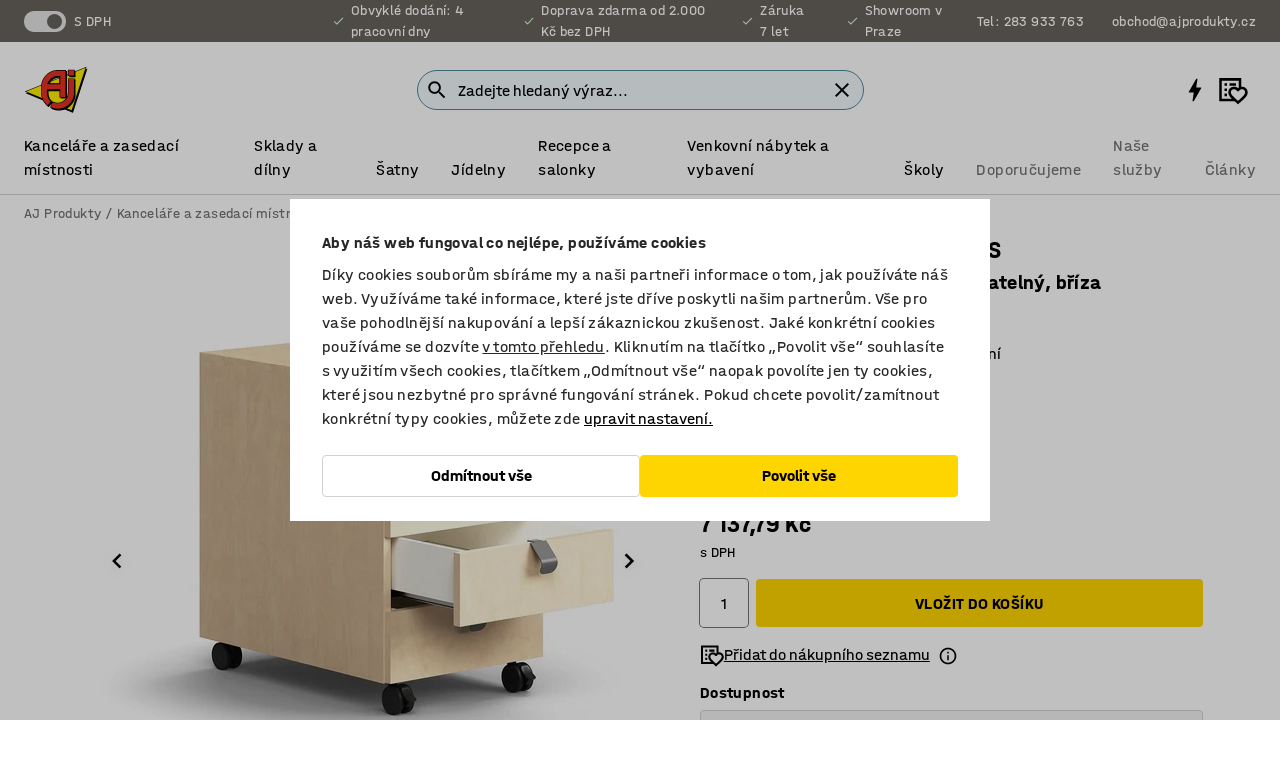

--- FILE ---
content_type: text/html; charset=utf-8
request_url: https://www.ajprodukty.cz/p/kancelarsky-kontejner-802822-802820?utm_source=dgt&utm_medium=affiliate&utm_campaign=text&a_aid=5666cf52d1891&a_bid=7b266552&VAT=1&chan=code250
body_size: 48068
content:

<!DOCTYPE html>
<html lang="cs">

<head>
    <meta charset="utf-8" />
    <meta name="viewport" content="width=device-width, initial-scale=1.0">
    <meta name="theme-color" content="white" />

    <meta http-equiv="Content-Security-Policy" content="frame-src 'self'
https://*.cookiebot.com
https://*.cdn.optimizely.com
https://*.googletagmanager.com
https://*.cdn-pci.optimizely.com
https://*.google.com
https://*.google-analytics.com
https://*.checkout.dibspayment.eu
https://checkout.dibspayment.eu
https://*.ajprodukter.se
https://*.ajprodukter.no
https://*.ajprodukter.dk
https://*.ajprodukty.sk
https://*.ajprodukty.pl
https://*.ajprodukty.cz
https://*.ajproducts.co.uk
https://*.ajproducts.ie
https://*.ajprodukte.de
https://*.ajprodukte.at
https://*.ajproducten.nl
https://*.kataloska-prodaja.si
https://*.ajproduktai.lt
https://*.ajtooted.ee
https://*.ajprodukti.lv
https://*.ajtuotteet.fi
https://*.kataloska-prodaja.com
https://*.kataloska-prodaja.ba
https://*.ajvorulistinn.is
https://*.ajproizvodi.com
https://*.dibspayment.eu
https://*.doubleclick.net
https://*.facebook.com
https://*.imbox.io
https://*.criteo.com
https://*.hotjar.com
https://*.triggerbee.com
https://*.sleeknote.com
https://player.qiwio.io/
https://www.zbozi.cz
https://cdn2.charpstar.net/
https://charpstar.se/
https://aj.bokahem.se/js/app.js
https://aj.bokahem.se/css/app.css
https://ct.pinterest.com/
https://checkoutshopper.adyen.com/
https://checkoutshopper-live.adyen.com
https://www.youtube.com/
https://tricommerce.dk
 https://tiger.tricommerce.com
 https://mercell.com
 https://p2p.mercell.com;">

        <script type="text/javascript">
            !function (a, b, c, d, e, f, g, h) {
                a.RaygunObject = e, a[e] = a[e] || function () {
                    (a[e].o = a[e].o || []).push(arguments)
                }, f = b.createElement(c), g = b.getElementsByTagName(c)[0],
                    f.async = 1, f.src = d, g.parentNode.insertBefore(f, g), h = a.onerror, a.onerror = function (b, c, d, f, g) {
                        h && h(b, c, d, f, g), g || (g = new Error(b)), a[e].q = a[e].q || [], a[e].q.push({
                            e: g
                        })
                    }
            }(window, document, "script", "//cdn.raygun.io/raygun4js/raygun.min.js", "rg4js");
        </script>
        <script type="text/javascript">
            rg4js('apiKey', 'SVMda9UO1vTzMuMFlHhb6g');
            rg4js('enableCrashReporting', true);
            rg4js('setVersion', '149.0.0');
            rg4js('options', {
                ignore3rdPartyErrors: true,
                ignoreAjaxError: true,
                ignoreAjaxAbort: true,
                debugMode: true,
            });
        </script>
    <link rel="apple-touch-icon" sizes="180x180" href="/apple-touch-icon.png">
    <link rel="icon" type="image/png" href="/favicon-512x512.png" sizes="512x512">
    <link rel="icon" type="image/png" href="/favicon-192x192.png" sizes="192x192">
    <link rel="icon" type="image/png" href="/favicon-32x32.png" sizes="32x32">
    <link rel="icon" type="image/png" href="/favicon-16x16.png" sizes="16x16">
    <link rel="icon" type="image/png" href="/maskable_icon_x192.png" sizes="192x192">

    <link rel="manifest" href="/manifest">
    <link rel="mask-icon" href="/safari-pinned-tab.svg" color="#e63027">
    <meta name="msapplication-TileColor" content="#fff">
    <link rel="shortcut icon" href="/favicon.ico">

    <title>Kancelářský kontejner QBUS, 4 zásuvky s úchytkami, uzamykatelný, bříza | AJ Produkty</title><link rel="stylesheet" type="text/css" href="/assets/browser.bundle.6b8d2c0fc2936f47b7cf.css" />
<meta name="description" content="Kompaktní kancelářský kontejner navržený společností AJ Produkty. Je vybaven centrálním zámkem a kolečky. Výborně se doplňuje s dalšími prvky z řady QBUS a lze ho jednoduše začlenit do různých sestav. Zásuvky se skvěle hodí k ukládání kancelářských potřeb, osobních věcí apod. " data-dynamic="1" />
<meta name="robots" content="index,follow" data-dynamic="1" />
<meta property="og:url" content="https://www.ajprodukty.cz/p/kancelarsky-kontejner-802822-802820" data-dynamic="1" />
<meta property="og:type" content="website" data-dynamic="1" />
<meta property="og:title" content="Kancelářský kontejner QBUS, 4 zásuvky s úchytkami, uzamykatelný, bříza" data-dynamic="1" />
<meta property="og:description" content="Kompaktní kancelářský kontejner navržený společností AJ Produkty. Je vybaven centrálním zámkem a kolečky. Výborně se doplňuje s dalšími prvky z řady QBUS a lze ho jednoduše začlenit do různých sestav. Zásuvky se skvěle hodí k ukládání kancelářských potřeb, osobních věcí apod. " data-dynamic="1" />
<meta property="product:condition" content="new" data-dynamic="1" />
<meta property="product:retailer_item_id" content="2-802820" data-dynamic="1" />
<meta property="product:availability" content="in stock" data-dynamic="1" />
<meta property="product:price:amount" content="7137.79" data-dynamic="1" />
<meta property="product:price:currency" content="CZK" data-dynamic="1" />
<meta property="og:image" content="https://static.ajproducts.com/cdn-cgi/image/width=770,format=jpeg/globalassets/802821.jpg?ref=E5FA5E9F01" data-dynamic="1" />

                <script>
                if (!('Promise' in window && Promise.prototype.finally)) {
                    document.write('<' + 'script src="/assets/polyfills.bundle.bbff1e5177c601f32b31.js" onerror="window.rg4js&&window.rg4js(\'send\', new Error(\'Failed to load: /assets/polyfills.bundle.bbff1e5177c601f32b31.js\'))"></' + 'script>');
                }
                </script>
                <script>
                window.scopeReady = new Promise(function (res, rej) { window.resolveScopeReady = res; window.rejectScopeReady = rej; });
                </script>
            <link rel="canonical" href="https://www.ajprodukty.cz/p/kancelarsky-kontejner-802822-802820" id="link-canonical" />
<script src="/assets/browser.bundle.64b834596f0388deab47.js" async></script>
<script src="/assets/nitro.bundle.b8b2f38ac300bf05c0ba.js" async></script>
<script src="/assets/glitz.bundle.c109fca36cacfb727999.js" async></script>
<script src="/assets/vendor-f501a089.bundle.d29cb0664024d6a8fcd5.js" async></script>
<script src="/assets/6304.bundle.543874b7d4b3c760765a.js" async></script>
<script src="/assets/vendor-d2eb5610.bundle.a0125ec617ac52d68384.js" async></script>
<link rel="stylesheet" type="text/css" href="/assets/browser.bundle.6b8d2c0fc2936f47b7cf.css" />
<link rel="preload" href="/assets/HalvarAJPMittel-Rg.69f693f8a9de0cc6bc9f..woff2" as="font" crossorigin="anonymous" />
<link rel="preload" href="/assets/HalvarAJPMittel-Bd.e161d90eb98cc343e22d..woff2" as="font" crossorigin="anonymous" />


            <link rel="alternate" hreflang="cs-cz" class="link-canonical-alternate" href="https://www.ajprodukty.cz/p/kancelarsky-kontejner-802822-802820">
            <link rel="alternate" hreflang="da-dk" class="link-canonical-alternate" href="https://www.ajprodukter.dk/p/skuffeelement-med-hjul-802822-802820">
            <link rel="alternate" hreflang="de-at" class="link-canonical-alternate" href="https://www.ajprodukte.at/p/rollcontainer-802822-802820">
            <link rel="alternate" hreflang="de-de" class="link-canonical-alternate" href="https://www.ajprodukte.de/p/rollcontainer-802822-802820">
            <link rel="alternate" hreflang="en-gb" class="link-canonical-alternate" href="https://www.ajproducts.co.uk/p/mobile-pedestal-802822-802820">
            <link rel="alternate" hreflang="en-ie" class="link-canonical-alternate" href="https://www.ajproducts.ie/p/mobile-pedestal-802822-802820">
            <link rel="alternate" hreflang="et-ee" class="link-canonical-alternate" href="https://www.ajtooted.ee/p/sahtlikapp-802822-802820">
            <link rel="alternate" hreflang="fi-fi" class="link-canonical-alternate" href="https://www.ajtuotteet.fi/p/pyorallinen-laatikosto-802822-802820">
            <link rel="alternate" hreflang="hr-hr" class="link-canonical-alternate" href="https://www.ajproizvodi.com/p/mobile-pedestal-802822-802820">
            <link rel="alternate" hreflang="is-is" class="link-canonical-alternate" href="https://www.ajvorulistinn.is/p/skuffueining-a-hjolum-802822-802820">
            <link rel="alternate" hreflang="lt-lt" class="link-canonical-alternate" href="https://www.ajproduktai.lt/p/stalciu-spintele-802822-802820">
            <link rel="alternate" hreflang="lv-lv" class="link-canonical-alternate" href="https://www.ajprodukti.lv/p/mobils-atvilktnu-bloks-802822-802820">
            <link rel="alternate" hreflang="nb-no" class="link-canonical-alternate" href="https://www.ajprodukter.no/p/skuffeseksjon-802822-802820">
            <link rel="alternate" hreflang="nl-nl" class="link-canonical-alternate" href="https://www.ajproducten.nl/p/mobiel-ladeblok-802822-802820">
            <link rel="alternate" hreflang="pl-pl" class="link-canonical-alternate" href="https://www.ajprodukty.pl/p/mobilny-kontenerek-802822-802820">
            <link rel="alternate" hreflang="sk-sk" class="link-canonical-alternate" href="https://www.ajprodukty.sk/p/kancelarsky-kontajner-802822-802820">
            <link rel="alternate" hreflang="sl-si" class="link-canonical-alternate" href="https://www.kataloska-prodaja.si/p/mobile-pedestal-802822-802820">
            <link rel="alternate" hreflang="sr-rs" class="link-canonical-alternate" href="https://www.kataloska-prodaja.com/p/mobile-pedestal-802822-802820">
            <link rel="alternate" hreflang="sv-se" class="link-canonical-alternate" href="https://www.ajprodukter.se/p/rullhurts-802822-802820">
    <style data-glitz>@keyframes a{from{}to{}}.a{background-color:white}.b{flex-direction:column;-webkit-box-orient:vertical;-webkit-box-direction:normal}.c{display:-webkit-box;display:-moz-box;display:-ms-flexbox;display:-webkit-flex;display:flex}.d{min-height:100vh}.e{pointer-events:none}.f{position:absolute}.g{opacity:0}.h{width:0}.i{height:0}.n{transform:translate(0, -100%)}.o{left:16px}.p{top:16px}.q{position:fixed}.r{font-size:16px}.s{padding-bottom:8px}.t{padding-top:8px}.u{padding-right:16px}.v{padding-left:16px}.w{height:40px}.a0{border-radius:4px}.a1{letter-spacing:0.4px}.a2{line-height:1.2}.a3{justify-content:center;-webkit-box-pack:center}.a4{align-items:center;-webkit-box-align:center}.a5{display:-webkit-inline-box;display:-moz-inline-box;display:-ms-inline-flexbox;display:-webkit-inline-flex;display:inline-flex}.a6{transition-timing-function:ease-out}.a7{transition-duration:200ms}.a8{transition-property:color, background-color, border-color;-webkit-transition-property:color, background-color, border-color;-moz-transition-property:color, background-color, border-color}.au{border-bottom-style:solid}.av{border-bottom-width:1px}.aw{border-bottom-color:#D1D1D1}.ax{border-top-style:solid}.ay{border-top-width:1px}.az{border-top-color:#D1D1D1}.b0{border-right-style:solid}.b1{border-right-width:1px}.b2{border-right-color:#D1D1D1}.b3{border-left-style:solid}.b4{border-left-width:1px}.b5{border-left-color:#D1D1D1}.b6{outline-offset:5px}.b7{font-weight:bold}.b8{text-transform:uppercase}.b9{color:black}.be{text-shadow:none}.bf{cursor:pointer}.bg{text-align:inherit}.bh{text-decoration:none}.bi{-webkit-user-select:none;-moz-user-select:none;-ms-user-select:none;user-select:none}.bj{font-variant:inherit}.bk{font-style:inherit}.bl{font-family:inherit}.bo{z-index:6}.bp{min-height:auto}.bq{position:relative}.br{top:0}.bs{will-change:opacity}.bt{width:100%}.bu{height:100%}.bv{left:0}.bw{bottom:0}.bx{right:0}.by{background-color:black}.bz{transition-timing-function:ease-in-out}.c0{transition-property:opacity;-webkit-transition-property:opacity;-moz-transition-property:opacity}.c1{border-bottom-color:#c5511a}.c2{border-top-color:#c5511a}.c3{border-right-color:#c5511a}.c4{border-left-color:#c5511a}.c5{background-color:#FFEBD6}.c6{border-bottom-width:2px}.c7{border-top-width:2px}.c8{border-right-width:2px}.c9{border-left-width:2px}.ca{margin-bottom:16px}.cb{margin-top:16px}.cc{padding-bottom:16px}.cd{padding-top:16px}.ce{pointer-events:auto}.cp{transition-duration:300ms}.cq{transition-property:box-shadow;-webkit-transition-property:box-shadow;-moz-transition-property:box-shadow}.cr{min-height:0}.cs{transition-property:all;-webkit-transition-property:all;-moz-transition-property:all}.ct{transform:translateY(0)}.cu{opacity:1}.cv{max-height:50px}.d1{color:white}.d2{background-color:#68635D}.d3{font-size:14px}.d4{min-height:32px}.d5{width:1366px}.d6{max-width:calc(100vw - 48px)}.d7{margin-right:auto}.d8{margin-left:auto}.d9{display:block}.da{flex-wrap:wrap;-webkit-box-lines:multiple}.db{flex-basis:0%}.dc{flex-shrink:1}.dd{flex-grow:1;-webkit-box-flex:1}.de{font-weight:initial}.dj{margin-right:8px}.dk{margin-bottom:0}.dl{height:21px}.dm{width:42px}.dn{display:inline-block}.e0{outline-offset:3px}.e1{transition-property:transform;-webkit-transition-property:transform;-moz-transition-property:transform}.e2{transition-duration:0.4s}.e3{border-radius:15px}.e4{background-color:#E6E6E6}.e6{flex-grow:2;-webkit-box-flex:2}.e7{margin-right:32px}.ea{text-decoration:inherit}.eb{color:inherit}.ec{color:#D6FFCD}.ed{font-size:1.3em}.ee{height:1em}.ef{width:1em}.eg{margin-left:6px}.eo{justify-content:flex-end;-webkit-box-pack:end}.ep{margin-right:20px}.f0{display:none}.f1{stroke:none}.f2{top:-1px}.f4{margin-left:8px}.f5{font-size:1.4em}.f7{z-index:1}.f8{align-items:flex-start;-webkit-box-align:start}.fi{padding-top:20px}.fj{flex-basis:auto}.fk{flex-shrink:0}.fl{margin-top:4px}.fm{justify-content:space-between;-webkit-box-pack:justify}.fn{flex-direction:row;-webkit-box-orient:horizontal;-webkit-box-direction:normal}.fo{gap:32px}.fp{flex-grow:0;-webkit-box-flex:0}.fq{flex-basis:33%}.ft{text-decoration:underline}.fu{padding-right:0}.fv{padding-left:0}.fw{min-width:40px}.fx{line-height:1.5}.fy{background-color:transparent;background-color:initial}.fz{border-bottom-width:0}.g0{border-top-width:0}.g1{border-right-width:0}.g2{border-left-width:0}.g3{font-weight:inherit}.g4{margin-right:12px}.g5{margin-left:12px}.g6{width:30px}.g7{height:30px}.g8{font-size:1.5em}.gb{flex-basis:100%}.gc{width:447px}.gd{justify-content:flex-start;-webkit-box-pack:start}.gg{width:calc(100% - 16px)}.gh{margin-right:unset}.gi{margin-left:unset}.gj{width:inherit}.gl{transform:scale(1.3)}.gm{white-space:normal}.gn{white-space:nowrap}.go{transform:scale(1)}.gp{text-align:center}.gq{transition-property:opacity, transform;-webkit-transition-property:opacity, transform;-moz-transition-property:opacity, transform}.gr{text-overflow:ellipsis}.gs{overflow:hidden}.gt{background-color:#F1F8FC}.gu{border-radius:50px 0 0 50px}.gv{padding-bottom:3px}.gw{padding-top:3px}.gx{padding-right:3px}.gy{padding-left:3px}.h4{border-bottom-color:#4F879E}.h5{border-top-color:#4F879E}.h6{border-right-color:#4F879E}.h7{border-left-color:#4F879E}.hh{padding-left:40px}.hi{border-radius:50px}.hj{cursor:-webkit-text;cursor:text}.hk{right:10px}.hl{transform:translateY(-50%)}.hm{top:50%}.hn{border-radius:0}.ho{padding-bottom:0}.hp{padding-top:0}.hq{font-size:inherit}.hr{gap:8px}.ht{gap:4px}.hu{padding-right:4px}.hv{padding-left:4px}.hw{transform:scaleY(1)}.hx{will-change:transform}.hy{width:24px}.hz{font-size:1px}.i0{height:1px}.i1{visibility:hidden}.i2{align-items:flex-end;-webkit-box-align:end}.i3{outline-offset:0}.i4{min-height:30px}.i5{min-width:30px}.i9{transform:scale(0)}.ia{border-radius:100vw}.ib{font-size:12px}.ic{right:calc(50% - 15px)}.id{min-width:9px}.ie{height:9px}.if{background-color:#e4251b}.ig{margin-right:0}.ih{margin-left:0}.ii{max-height:100px}.ik{margin-left:-32px}.il{margin-left:32px}.im{padding-bottom:12px}.in{padding-top:4px}.ix{color:#737373}.iy{box-shadow:0px 3px 5px 0px rgba(151, 151, 151, 0.5)}.iz{max-height:calc(100vh - 100% - 32px)}.j0{overflow-y:auto}.j1{margin-top:1px}.j4{max-width:100%}.j5{margin-bottom:8px}.j6{margin-top:8px}.j9{list-style:none}.je{width:1125px}.jf{width:calc(54% - (32px * 0.54))}.jg{order:1}.ji{left:unset}.jj{align-items:stretch;-webkit-box-align:stretch}.jk{min-width:0}.jx{object-fit:cover}.jy{object-position:center}.jz{transition-timing-function:ease-in}.k0{left:24px}.k1{color:#D1D1D1}.k2{line-height:1}.k3{font-size:20px}.k4{-webkit-filter:drop-shadow(0 2px 4px rgba(0, 0, 0, .1)) drop-shadow(0 2px 8px rgba(0, 0, 0, .05));filter:drop-shadow(0 2px 4px rgba(0, 0, 0, .1)) drop-shadow(0 2px 8px rgba(0, 0, 0, .05))}.k5{transform:rotate(90deg)}.k6{right:24px}.k7{transform:rotate(270deg)}.k8{height:68px}.k9{padding-bottom:4px}.ka{width:77%}.kb{overflow-x:scroll}.kc{scroll-behavior:smooth}.ke{scrollbar-width:none}.kh{margin-left:16px}.ki{background-color:transparent}.kj{border-bottom-color:transparent}.kk{border-top-color:transparent}.kl{border-right-color:transparent}.km{border-left-color:transparent}.kn{border-bottom-color:#16819D}.ko{border-top-color:#16819D}.kp{border-right-color:#16819D}.kq{border-left-color:#16819D}.kr{border-bottom-width:thin}.ks{border-top-width:thin}.kt{border-right-width:thin}.ku{border-left-width:thin}.kv{box-shadow:0px 0px 8px 0px rgba(0,0,0,0.1)}.kw{height:50px}.kx{width:50px}.ky{transition-property:background;-webkit-transition-property:background;-moz-transition-property:background}.l0{opacity:0.7}.l1{width:calc(46% - (32px * 0.46))}.l2{order:2}.l3{margin-bottom:32px}.l4{line-height:36px}.l5{margin-top:0}.l6{font-family:HalvarMittel}.l7{font-size:24px}.l8{line-height:30px}.l9{margin-bottom:4px}.la{line-height:1.5rem}.lg{align-items:end;-webkit-box-align:end}.lh{flex-basis:48%}.li{margin-left:-6px}.lj{height:28px}.lk{width:28px}.ll{border-radius:50%}.lm{margin-bottom:2px}.ln{margin-top:2px}.lo{margin-right:2px}.lp{margin-left:2px}.lq{height:22px}.lr{width:22px}.ls{box-sizing:border-box}.lt{height:20px}.lu{width:20px}.lv{background-color:#D1D1D1}.lw{border-bottom-color:black}.lx{border-top-color:black}.ly{border-right-color:black}.lz{border-left-color:black}.m2{align-items:baseline;-webkit-box-align:baseline}.m3{-webkit-column-gap:8px;column-gap:8px}.m4{-webkit-column-gap:16px;column-gap:16px}.m5{order:0}.m6{font-weight:700}.m7{font-weight:normal}.m8{height:48px}.m9{width:48px}.ma{margin-bottom:auto}.mb{margin-top:auto}.mj{box-shadow:0 0 0 1px #737373}.mk{transition-property:color, border-color, background;-webkit-transition-property:color, border-color, background;-moz-transition-property:color, border-color, background}.ml{padding-top:12px}.mq{background-color:#FFD500}.mr{flex-wrap:nowrap;-webkit-box-lines:nowrap}.ms{background-color:#F3F3F3}.mt{margin-bottom:24px}.mu{display:inline}.mw{padding-bottom:24px}.mx{padding-top:24px}.n5{-webkit-break-inside:avoid;-ms-break-inside:avoid;break-inside:avoid}.n6{text-align:left}.n9{margin-right:16px}.na{top:-4px}.nc{page-break-inside:auto}.nd{-webkit-column-count:1;column-count:1}.ne{list-style-type:none}.nf{margin-right:4px}.nh{transition-property:-webkit-filter,filter;-webkit-transition-property:-webkit-filter,filter;-moz-transition-property:filter}.ni{margin-top:24px}.nk{flex-basis:0}.nl{height:400px}.no{width:calc(100% / 4)}.np{max-width:calc(100% / 4)}.ns{min-height:62px}.nt{height:inherit}.nu{min-height:inherit}.nv{margin-left:4px}.nw{width:68.57142857142857px}.ny{object-fit:contain}.nz{width:53.93258426966292px}.o1{width:133.33333333333334px}.o3{width:38.095238095238095px}.o5{padding-bottom:initial}.o6{padding-top:initial}.o8{stroke-width:1.5}.o9{content-visibility:hidden}.oa{transform:translatex(-100%)}.ob{-webkit-overflow-scrolling:touch}.oc{overflow-x:hidden}.od{will-change:opacity, transform}.oe{border-bottom-color:#E6E6E6}.of{outline-offset:-2px}.og{padding-right:48px}.oh{height:auto}.oi{min-height:48px}.oj{right:16px}.ok{border-bottom-color:#f3f3f3}.ol{z-index:4}.om{transform:translateX(-50%)}.on{left:50%}.oo{z-index:15}.j:focus{pointer-events:none}.k:focus{opacity:0}.l:focus{z-index:7}.m:focus{transform:translate(0, 0)}.am:focus{outline-color:#16819D}.ba:focus{border-radius:4px}.bb:focus{outline-style:solid}.bc:focus{outline-width:0}.bd:focus{isolation:initial}.ev:focus{outline-color:transparent}.gz:focus{border-bottom-color:#4F879E}.h0:focus{border-top-color:#4F879E}.h1:focus{border-right-color:#4F879E}.h2:focus{border-left-color:#4F879E}.h8:focus{outline-color:#4F879E}.h9:focus{border-right-width:1px}.ha:focus{border-left-width:1px}.hb:focus{border-bottom-width:1px}.hc:focus{border-bottom-style:solid}.hd:focus{border-top-width:1px}.he:focus{border-top-style:solid}.hf:focus{border-right-style:solid}.hg:focus{border-left-style:solid}.x:is(.disabledLink){cursor:not-allowed}.y:disabled{cursor:not-allowed}.ag:disabled{border-bottom-color:#D1D1D1}.ah:disabled{border-top-color:#D1D1D1}.ai:disabled{border-right-color:#D1D1D1}.aj:disabled{border-left-color:#D1D1D1}.ak:disabled{background-color:white}.al:disabled{color:#737373}.mn:disabled{background-color:#D1D1D1}.z:active{outline-width:0}.ew:active{text-decoration:underline}.ex:active{color:#16819D}.i7:active{text-decoration:inherit}.i8:active{color:inherit}.a9:disabled:hover{border-bottom-color:#D1D1D1}.aa:disabled:hover{border-top-color:#D1D1D1}.ab:disabled:hover{border-right-color:#D1D1D1}.ac:disabled:hover{border-left-color:#D1D1D1}.ae:disabled:hover{background-color:white}.af:disabled:hover{color:#737373}.mm:disabled:hover{background-color:#D1D1D1}.an:hover:not([disabled],.disabledLink){color:black}.ao:hover:not([disabled],.disabledLink){background-color:#f3f3f3}.mo:hover:not([disabled],.disabledLink){background-color:#F2CA00}.ap:active:not([disabled],.disabledLink){border-bottom-color:#f3f3f3}.aq:active:not([disabled],.disabledLink){border-top-color:#f3f3f3}.ar:active:not([disabled],.disabledLink){border-right-color:#f3f3f3}.as:active:not([disabled],.disabledLink){border-left-color:#f3f3f3}.at:active:not([disabled],.disabledLink){background-color:#f3f3f3}.mp:active:not([disabled],.disabledLink){background-color:#FFF0A3}.dg:has(:focus-within)> span{outline-style:solid}.dh:has(:focus-within)> span{outline-color:inherit}.di:has(:focus-within)> span{outline-width:2px}.do::before{background-color:#68635D}.dp::before{transform:translateX(20px)}.dq::before{transition-timing-function:ease-in-out}.dr::before{transition-duration:0.4s}.ds::before{transition-property:transform;-webkit-transition-property:transform;-moz-transition-property:transform}.dt::before{border-radius:50%}.du::before{bottom:3px}.dv::before{left:3px}.dw::before{width:15px}.dx::before{height:15px}.dy::before{position:absolute}.dz::before{content:""}.lb::before{margin-right:8px}.lc::before{background-color:black}.ld::before{height:5px}.le::before{width:5px}.lf::before{display:inline-block}.e5:first-letter{text-transform:uppercase}.e8:hover{text-decoration:inherit}.e9:hover{color:inherit}.fr:hover{text-decoration:underline}.fs:hover{color:#16819D}.gk:hover{cursor:initial}.hs:hover{cursor:pointer}.i6:hover{text-decoration:none}.iw:hover{color:black}.me:hover{box-shadow:0 0 0 1px #16819D}.ng:hover{-webkit-filter:brightness(90%);filter:brightness(90%)}.h3::placeholder{color:black}.ij:nth-child(n+2){margin-left:0}.io::after{border-bottom-color:transparent}.ip::after{border-bottom-style:solid}.iq::after{border-bottom-width:4px}.ir::after{width:100%}.is::after{bottom:0}.it::after{right:0}.iu::after{position:absolute}.iv::after{content:""}.j7:empty:before{white-space:pre}.j8:empty:before{content:" "}.ja:after{white-space:pre}.jb:after{content:" / "}.ju:before{padding-top:100%}.jv:before{float:left}.jw:before{content:""}.kz:before{padding-top:150%}.nx:before{padding-top:70%}.o0:before{padding-top:89%}.o2:before{padding-top:36%}.o4:before{padding-top:126%}.kd::-webkit-scrollbar{display:none}.kf:last-child{margin-right:auto}.o7:last-child{margin-right:0}.kg:first-child{margin-left:auto}.mc::-ms-clear{display:none}.md::-ms-reveal{display:none}.mf:-webkit-autofill{animation-iteration-count:20}.mg:-webkit-autofill{animation-timing-function:ease-out}.mh:-webkit-autofill{animation-duration:50ms}.mi:-webkit-autofill{animation-name:a}.nj:not(:first-child){margin-left:24px}</style><style data-glitz media="print">.bm{min-height:0}.bn{position:relative}.cf{box-shadow:none}.cg{border-bottom-style:solid}.ch{border-bottom-width:1px}.ci{border-bottom-color:#D1D1D1}.cj{margin-bottom:24px}.ck{margin-top:24px}.cl{padding-bottom:0}.cm{min-height:auto}.cn{justify-content:flex-start;-webkit-box-pack:start}.co{font-size:14px}.cw{pointer-events:auto}.cx{opacity:1}.cy{max-height:50px}.cz{transform:none}.d0{height:0}.df{display:none}.eh{z-index:10}.ei{color:black}.ej{transform:translate(-50%, 0)}.ek{left:50%}.el{top:60px}.em{position:absolute}.en{display:-webkit-box;display:-moz-box;display:-ms-flexbox;display:-webkit-flex;display:flex}.eq{margin-bottom:16px}.er{margin-top:16px}.es{margin-right:16px}.et{margin-left:16px}.eu{align-items:center;-webkit-box-align:center}.ey{font-size:2.2em}.ez{display:block}.f3{white-space:nowrap}.f6{height:100%}.fc{margin-top:0}.fd{padding-bottom:8px}.fe{padding-top:8px}.ff{flex-direction:column;-webkit-box-orient:vertical;-webkit-box-direction:normal}.fg{margin-bottom:32px}.fh{justify-content:space-evenly;-webkit-box-pack:space-evenly}.j2{min-height:initial}.j3{zoom:0.6}.jc{width:auto}.jd{max-width:calc(100% - 65px)}.jh{margin-bottom:0}.jl{border-top-color:#D1D1D1}.jm{border-top-style:solid}.jn{border-top-width:1px}.jo{border-right-color:#D1D1D1}.jp{border-right-style:solid}.jq{border-right-width:1px}.jr{border-left-color:#D1D1D1}.js{border-left-style:solid}.jt{border-left-width:1px}.m0{margin-right:0}.m1{margin-left:0}.mv{background-color:transparent}.my{width:1300px}.mz{padding-right:90px}.n0{padding-left:0}.n1{-webkit-break-after:avoid;-ms-break-after:avoid;break-after:avoid}.n4{-webkit-break-inside:unset;-ms-break-inside:unset;break-inside:unset}.n7{display:inline}.n8{-webkit-break-inside:avoid;-ms-break-inside:avoid;break-inside:avoid}.nm{width:100%}.nn{justify-content:center;-webkit-box-pack:center}.nq{margin-right:32px}.nr{margin-left:32px}.f9:after{font-size:10px}.fa:after{white-space:nowrap}.fb:after{content:attr(data-page-url)}</style><style data-glitz media="(min-width: 768px)">.nb{-webkit-column-gap:32px;column-gap:32px}</style><style data-glitz media="(min-width: 1024px)">.g9{flex-basis:auto}.ga{flex-shrink:0}.ge{max-width:585px}.gf{width:100%}.n2{flex-grow:1;-webkit-box-flex:1}.n3{flex-basis:50%}</style>
        <script data-cookieconsent="ignore" data-ot-ignore="true">
            window.dataLayer = window.dataLayer || [];
            function gtag() {
                dataLayer.push(arguments);
            }
            gtag("consent", "default", {
                ad_storage: "denied",
                ad_user_data: 'denied',
                ad_personalization: 'denied',
                analytics_storage: "denied",
                functionality_storage: 'denied',
                personalization_storage: 'denied',
                security_storage: 'denied',
                wait_for_update: 500,
            });
            gtag("set", "ads_data_redaction", true);
        </script>
        <script data-cookieconsent="ignore" type="text/javascript" data-ot-ignore="true" >
            if (!('dataLayer' in window)) {
                window.dataLayer = [];
            }

            window.dataLayer.push({
                event: 'originalReferrer',
                originalReferrer: document.referrer,
            });

            window.dataLayer.push({
                event: 'originalLocation',
                originalLocation: document.location.href,
            });

            window.gtmEnabled = true;
        </script>
<!-- Google Tag Manager -->
<script data-cookieconsent="ignore">(function(w,d,s,l,i){w[l]=w[l]||[];w[l].push({'gtm.start':
new Date().getTime(),event:'gtm.js'});var f=d.getElementsByTagName(s)[0],
j=d.createElement(s),dl=l!='dataLayer'?'&l='+l:'';j.async=true;j.src=
'https://www.googletagmanager.com/gtm.js?id='+i+dl;f.parentNode.insertBefore(j,f);
})(window,document,'script','dataLayer','GTM-K2RM35S');</script>
<!-- End Google Tag Manager -->        <script id="Cookiebot" src="https://consent.cookiebot.com/uc.js" data-cbid="a88b88ea-38c4-4406-bfc9-5471fb9df620"
            data-culture="cs" type="text/javascript" async></script>

        <script type="text/javascript">
                window.externalScriptEnable = true;
        </script>

    <script>
        window.isPrivateBusinessSelectorEnabled = false;
    </script>   
</head>

<body class="aj-site">

<!-- Google Tag Manager (noscript) -->
<noscript><iframe src="https://www.googletagmanager.com/ns.html?id=GTM-K2RM35S"
height="0" width="0" style="display:none;visibility:hidden"></iframe></noscript>
<!-- End Google Tag Manager (noscript) -->

    <div id="container"><div><div class="a b c d"><div id="focusreset-nitro" tabindex="-1" class="e f g h i"></div><button aria-label="Přejít k obsahu" type="button" class="j k e g l m n o p q r s t u v w x y z a0 a1 a2 a3 a4 a5 a6 a7 a8 a9 aa ab ac ae af ag ah ai aj ak al am an ao ap aq ar as at au av aw ax ay az b0 b1 b2 b3 b4 b5 b6 b7 b8 a b9 ba bb bc bd be bf bg bh bi bj bk bl">Přejít k obsahu</button><header class="bm bn e bo bp bq br"><div class="e g bs bt bu bv bw bx br q by bz a7 c0"></div><noscript><div class="a3 c1 c2 c3 c4 c5 b9 au c6 ax c7 b0 c8 b3 c9 a0 ca cb cc cd u v c"><div>Zdá se, že váš prohlížeč nemá povolený JavaScript, který je pro používání těchto stránek nutný.</div></div></noscript><div class="bq"><div class="height-measuring-wrapper ce"><div class="cf cg ch ci cj ck cl cm cn co bz cp cq bq cr b c au av aw bt a b9"><div><div class="bz cs cp ce ct cu cv cw cx cy cz d0 d1 d2 d3 c bt"><div class="d0 d4 d5 d6 d7 d8 d9"><div class="a4 bu a3 da c"><div class="db dc dd a4 c de d3 df"><label aria-label="s DPH" class="dg dh di dj dk dl dm dn bq"><input type="checkbox" checked="" class="i h g"/><span class="do dp dq dr ds dt du dv dw dx dy dz e0 e1 bz e2 e3 e4 bw bx bv br bf f"></span></label><span class="d1 e5">s DPH</span></div><div class="db dc e6 c a3 a4 df"><div class="e7 e8 e9 ea a4 eb c"><svg xmlns="http://www.w3.org/2000/svg" height="1em" viewBox="0 0 24 24" width="1em" class="ec ed ee ef a5"><path d="M0 0h24v24H0V0z" fill="transparent"></path><path fill="currentColor" d="M9 16.17L4.83 12l-1.42 1.41L9 19 21 7l-1.41-1.41L9 16.17z"></path></svg><div class="eg dn">Obvyklé dodání: 4 pracovní dny</div></div><div class="e7 e8 e9 ea a4 eb c"><svg xmlns="http://www.w3.org/2000/svg" height="1em" viewBox="0 0 24 24" width="1em" class="ec ed ee ef a5"><path d="M0 0h24v24H0V0z" fill="transparent"></path><path fill="currentColor" d="M9 16.17L4.83 12l-1.42 1.41L9 19 21 7l-1.41-1.41L9 16.17z"></path></svg><div class="eg dn">Doprava zdarma od 2.000 Kč bez DPH</div></div><div class="e7 e8 e9 ea a4 eb c"><svg xmlns="http://www.w3.org/2000/svg" height="1em" viewBox="0 0 24 24" width="1em" class="ec ed ee ef a5"><path d="M0 0h24v24H0V0z" fill="transparent"></path><path fill="currentColor" d="M9 16.17L4.83 12l-1.42 1.41L9 19 21 7l-1.41-1.41L9 16.17z"></path></svg><div class="eg dn">Záruka 7 let</div></div><div class="e8 e9 ea a4 eb c"><svg xmlns="http://www.w3.org/2000/svg" height="1em" viewBox="0 0 24 24" width="1em" class="ec ed ee ef a5"><path d="M0 0h24v24H0V0z" fill="transparent"></path><path fill="currentColor" d="M9 16.17L4.83 12l-1.42 1.41L9 19 21 7l-1.41-1.41L9 16.17z"></path></svg><div class="eg dn">Showroom v Praze</div></div></div><div class="eh ei ej ek el em en eo db dc dd c"><a aria-label="Zavolejte na Tel: 283 933 763" target="_blank" class="ep eq er es et eu en e8 e9 ea eb ba bb ev bc bd ew ex" href="tel:Tel: 283 933 763"><svg xmlns="http://www.w3.org/2000/svg" height="1em" viewBox="0 0 24 24" width="1em" class="ey ei ez f0 d1 ed f1 f2 bq ee ef"><path d="M0 0h24v24H0V0z" fill="none"></path><path fill="currentColor" d="M6.54 5c.06.89.21 1.76.45 2.59l-1.2 1.2c-.41-1.2-.67-2.47-.76-3.79h1.51m9.86 12.02c.85.24 1.72.39 2.6.45v1.49c-1.32-.09-2.59-.35-3.8-.75l1.2-1.19M7.5 3H4c-.55 0-1 .45-1 1 0 9.39 7.61 17 17 17 .55 0 1-.45 1-1v-3.49c0-.55-.45-1-1-1-1.24 0-2.45-.2-3.57-.57-.1-.04-.21-.05-.31-.05-.26 0-.51.1-.71.29l-2.2 2.2c-2.83-1.45-5.15-3.76-6.59-6.59l2.2-2.2c.28-.28.36-.67.25-1.02C8.7 6.45 8.5 5.25 8.5 4c0-.55-.45-1-1-1z"></path></svg><span class="f3 f4">Tel: 283 933 763</span></a><a aria-label="Poslat e-mail na obchod@ajprodukty.cz" target="_blank" class="eq er es et eu en e8 e9 ea eb ba bb ev bc bd ew ex" href="mailto:obchod@ajprodukty.cz"><svg xmlns="http://www.w3.org/2000/svg" height="1em" viewBox="0 0 24 24" width="1em" class="ey ei ez f0 d1 f5 f2 bq ee ef"><path d="M0 0h24v24H0V0z" fill="none"></path><path fill="currentColor" d="M22 6c0-1.1-.9-2-2-2H4c-1.1 0-2 .9-2 2v12c0 1.1.9 2 2 2h16c1.1 0 2-.9 2-2V6zm-2 0l-8 5-8-5h16zm0 12H4V8l8 5 8-5v10z"></path></svg><span class="f3 f4">obchod@ajprodukty.cz</span></a></div></div></div></div></div><div class="f6 f7 a f8 b c d5 d6 d7 d8"><div data-page-url="https://www.ajprodukty.cz/p/kancelarsky-kontejner-802822-802820?utm_source=dgt&amp;utm_medium=affiliate&amp;utm_campaign=text&amp;a_aid=5666cf52d1891&amp;a_bid=7b266552&amp;VAT=1&amp;chan=code250" id="top-area" class="f9 fa fb fc fd fe ff fg fh cc fi fj fk dd fl a4 bt fm fn c bq"><div class="fo a4 c fp dc fq"><a aria-label="Jít na hlavní stránku" id="top-area-home" class="ba bb ev bc bd ew ex fr fs ft b9" data-scope-link="true" href="/"><svg xmlns="http://www.w3.org/2000/svg" xml:space="preserve" viewBox="133 300 330 247" height="48" class="d9"><path d="m380.69 532.11-1.49-.62-239.42-98.95-3.41-1.4 3.42-1.37 312.6-124.8 2.98-1.19-.99 3.05-73.19 223.74z"></path><path d="m385.69 541.11-1.49-.62-239.42-98.95-3.41-1.4 3.42-1.37 312.6-124.8 2.98-1.19-.99 3.05-73.19 223.74z"></path><path fill="#FFED00" d="m144.09 431.23 234.51 96.75 71.67-219.1z"></path><path d="M398.91 357.84h-33.2v-1.5l.03-29.66v-1.5h1.49l30.18-.04h1.5v32.7M312.38 529.39c-19.33 0-36.97-8.45-37.71-8.8l-1.31-.64.6-1.33 13.15-29.04.64-1.41 1.39.67c7.87 3.83 16.16 5.77 24.62 5.77 14.2 0 24.13-5.54 24.23-5.6 18.36-12.06 26.61-24.87 27.49-42.77l.01-.11.02-.1c.22-1.11.23-1.41.23-1.42v-74.83h1.5l30.23-.05h1.5v80.75c-.03.35-.7 8.68-3.05 17.04-3.96 14.08-11.66 26.04-25.74 40-17.04 14.97-30.94 19.09-50.65 21.46-2.32.27-4.71.41-7.15.41"></path><path d="m259.45 511.14-.43-.37c-14.01-11.93-30.28-29.72-31.82-61.65-.61-12.68-.21-36.16.5-50.65v-.09l.02-.09c3.07-17.81 10.72-32.95 23.39-46.28 8.65-9.1 27.33-24.64 55.24-26.46h47.77l-.01 1.5V467.5h-1.57c-1.25 0-19.06-.03-26.18-.04h-4.42v-38h-61.92c-4.15 42.06 20.8 53.65 21.88 54.13l1.85.82-1.31 1.53s-5.3 6.17-10.62 12.34c-2.66 3.08-5.32 6.17-7.32 8.48-3.78 4.36-3.78 4.36-4.48 4.37zm7.41-121.78c3.34.03 10.86.05 20.79.05 12.38 0 23.98-.03 27.91-.07l-.07-29.46c-26.79.41-44.24 17.11-48.63 29.48M394.14 351.76h-34.9v-1.5l.02-29.95v-1.5h34.879999999999995v32.95"></path><path d="M307.64 522.74c-19.22 0-38.58-8.76-39.4-9.14l-1.38-.63.64-1.37 12.75-27.25.64-1.38 1.37.67c7.57 3.68 15.57 5.55 23.76 5.55 14.81 0 25.34-6.17 25.44-6.24 18.39-12.08 26.63-24.89 27.52-42.79l.01-.11.02-.1c.21-1.11.23-1.41.23-1.42V363.7h34.87v1.5l.13 78.87c-.02.4-.5 7.76-3.57 17.5-3.17 10.08-9.43 25.19-27.09 39.95-15.33 13.33-28.53 18.82-50.44 20.97-1.76.16-3.61.25-5.5.25"></path><path d="m254.66 506.89-1.31-1.23-1.58-1.6c-12.76-12.96-28.63-29.08-30.1-59.63-.61-12.66-.21-36.15.5-50.64v-.09l.01-.09c3.07-17.81 10.72-32.95 23.39-46.28 8.65-9.1 27.33-24.64 55.24-26.46h48.7v1.5s.02 100.73.02 138.49v.3l-.12.28c-.39.93-.45.93-3.62.93h-29.4V423.1h-62.13c-3.72 41.95 19.46 57.59 19.7 57.74l1.42.93-1.09 1.3c-7.14 8.47-17.99 21.4-18.63 22.33zm2.48-115.35c1.61.01 4.66.02 10.41.02 16.42 0 42.64-.06 48.98-.12v-37.35c-1.79-.1-3.53-.16-5.2-.16-12.9 0-23.22 3.11-33.45 10.07l-.06.04-.06.03c-14.36 7.98-19.32 22.56-20.62 27.47"></path><path fill="#E63027" d="M362.27 321.81h28.88v26.97h-28.88zM282.35 487l-4.25 9.05c-1.11 2.41-3.19 6.81-3.19 6.81-1.34 2.91-4.03 8.61-4.03 8.61 4.36 1.84 9.3 3.42 9.3 3.42 3.84 1.2 7.52 2.14 7.52 2.14 2.47.63 6.53 1.42 6.53 1.42 3.09.56 7.08.98 7.08.98 3.73.44 8.81.27 8.81.27 1.88-.06 6.47-.61 6.47-.61 1.16-.13 4.13-.58 4.13-.58 1.06-.16 3.72-.64 3.72-.64 1.2-.2 3.61-.75 3.61-.75 2.31-.53 4.64-1.23 4.64-1.23 1.95-.56 3.91-1.28 3.91-1.28 1.13-.41 3.48-1.36 3.48-1.36.81-.34 3.19-1.47 3.19-1.47.64-.31 2.33-1.2 2.33-1.2.33-.16 2-1.11 2-1.11 1.17-.6 5.18-3.27 5.18-3.27 5.81-4.08 10.88-8.69 10.88-8.69 4.33-3.59 9.55-9.75 9.55-9.75 4.29-4.99 7.76-11.09 7.76-11.09 3.45-5.99 5.47-11.96 5.47-11.96 3.84-9.67 4.82-20.67 4.82-20.67l-.13-77.36h-28.88v71.88s-.25 4.06-.72 6.86c0 0-.63 5.27-2.19 9.48 0 0-1.59 4.75-3.16 7.28 0 0-2.66 5.19-7.03 9.92 0 0-3.25 3.73-8.13 7.64 0 0-3.63 2.95-7.97 5.78 0 0-4.52 2.56-9.53 3.98 0 0-6.63 2.23-14.38 2.61 0 0-6.16.45-11.97-.63.01 0-7.13-.93-14.82-4.48"></path><path fill="#E63027" d="m346.55 459.36-.02-135.48-45.61-.02s-6.88.42-13.23 2.05c0 0-5.72 1.23-12.45 4.17 0 0-2.28 1-3.23 1.48 0 0-3.06 1.56-3.66 1.91 0 0-3.22 1.78-5.03 3.02 0 0-3.13 2.06-5.19 3.64 0 0-1.69 1.31-2.19 1.73 0 0-2.95 2.44-4.06 3.5 0 0-2.94 2.78-3.25 3.14 0 0-2.67 2.8-3.09 3.33 0 0-2.22 2.53-3.36 3.98 0 0-2.52 3.19-4.58 6.34 0 0-1.64 2.55-2.11 3.38 0 0-1.39 2.48-1.69 3.03 0 0-1.47 2.72-1.98 3.95 0 0-1.17 2.56-1.64 3.77 0 0-.81 2.11-1.3 3.42 0 0-1.16 3.45-1.66 5.22 0 0-.94 3.63-1.3 5.23 0 0-.52 2.44-.77 3.86 0 0-.27 6.81-.39 10.23 0 0-.19 7.42-.25 10.61 0 0-.09 5.59-.13 8.23 0 0 .02 2.81-.02 5.94 0 0 .05 4.83.06 7.63 0 0 .05 3.45.3 8.81 0 0 .34 5.7 1.31 10.42 0 0 .8 4.05 2.11 8.25 0 0 1.28 4.03 3.16 8.11 0 0 1.42 3.14 4.03 7.47 0 0 2.13 3.39 5.02 7.27 0 0 2.03 2.48 3.41 4.17 0 0 3.33 3.78 5.45 5.98l5.08 5.19 16.68-19.97s-3.03-2.47-5.76-5.73c0 0-2.97-3.63-4.81-6.73 0 0-1.92-3.34-2.27-4.14 0 0-2.06-4.3-2.83-6.58 0 0-1.45-4.13-2.36-7.98 0 0-1.22-5.55-1.59-9.59 0 0-.48-4.53-.48-9.23 0 0 .05-5 .23-7.16 0 0 .3-3.86.45-5.08l67.86-.02v39.25zm-29.31-64.94-61.95.09c-1.61-.03-1.52-1.69-1.52-1.69.05-.41.13-.64.13-.64.36-1.55.42-1.72.42-1.72 1.34-4.73 3.09-8.25 3.09-8.25 1.61-3.56 4.16-7.2 4.16-7.2 2.22-3.48 6.09-7.17 6.09-7.17 4.41-4.08 6.84-5.31 6.84-5.31 2.69-1.75 5.66-3.52 5.66-3.52 3.33-2.02 7.3-3.66 7.3-3.66 5.98-2.47 11.03-3.28 11.03-3.28 5.22-.94 8.98-1.05 8.98-1.05 2.31-.17 6.05-.06 6.05-.06 2.17.02 5.98.33 5.98.33l.02 43.13z"></path></svg></a><button aria-label="Otevřít hlavní menu" tabindex="-1" type="button" class="e c0 cp bz g df fu fv fw r s t w fx x y z a0 a1 a3 a4 a5 eb ba bb ev bc bd be bf fy bg bh bi fz g0 g1 g2 g3 bj bk bl"><svg xmlns="http://www.w3.org/2000/svg" height="1em" viewBox="0 0 24 24" width="1em" class="g4 g5 g6 g7 b9 g8 a5"><path d="M0 0h24v24H0V0z" fill="none"></path><path fill="currentColor" d="M3 18h18v-2H3v2zm0-5h18v-2H3v2zm0-7v2h18V6H3z"></path></svg></button></div><div class="g9 ga gb dc fp gc df bq gd c"><form action="/vyhledavani" class="ge gf gg gh gi a4 c bq"><div class="dd bq"><div class="br bv f"><div class="dn bt"><div class="gj a5"><span class="gk gj a4 a5"><button tabindex="-1" state="[object Object]" aria-label="Hledat" class=" feedback-default gl gm bq df fu fv fw r s t w fx x y z a0 a1 a3 a4 a5 a6 a7 a8 eb ba bb ev bc bd be bf fy bg bh bi fz g0 g1 g2 g3 bj bk bl" type="submit"><span class="feedback-text gn go cu gp a3 a4 c a6 a7 gq gr gs"><svg xmlns="http://www.w3.org/2000/svg" viewBox="0 0 24 24" width="1em" height="1em" class="b9 gt gu gv gw gx gy d9 g8 ee ef"><path fill="none" d="M0 0h24v24H0z"></path><path fill="currentColor" d="M15.5 14h-.79l-.28-.27A6.47 6.47 0 0 0 16 9.5 6.5 6.5 0 1 0 9.5 16c1.61 0 3.09-.59 4.23-1.57l.27.28v.79l5 4.99L20.49 19zm-6 0C7.01 14 5 11.99 5 9.5S7.01 5 9.5 5 14 7.01 14 9.5 11.99 14 9.5 14"></path></svg></span></button></span></div></div></div><input type="search" aria-label="Hledat" placeholder="Zadejte hledaný výraz..." name="q" autoComplete="off" value="" class="gz h0 h1 h2 h3 gt h4 h5 h6 h7 bb h8 bc h9 ha hb hc hd he hf hg b1 b4 av au ay ax b0 b3 u hh hi r s t w fx hj eb bt"/><button aria-label="Vymazat" type="button" class="hk hl hm f a4 c ba bb ev bc bd hn be bf fy bg bh eb bi ho hp fu fv fz g0 g1 g2 g3 bj bk hq bl"><svg xmlns="http://www.w3.org/2000/svg" height="1em" viewBox="0 0 24 24" width="1em" class="b9 gt g8 ee ef a5"><path d="M0 0h24v24H0V0z" fill="none"></path><path fill="currentColor" d="M19 6.41L17.59 5 12 10.59 6.41 5 5 6.41 10.59 12 5 17.59 6.41 19 12 13.41 17.59 19 19 17.59 13.41 12 19 6.41z"></path></svg></button></div></form></div><div id="top-area-sec-nav" class="hr fp dc fq a4 eo c df"><div class="a3 a4 b c"><div class="a3 a4 c"><div class="gj a5"><span class="hs gj a4 a5"><button aria-label="Přihlásit se / registrovat" type="button" class="a4 ht c bf dj f4 hu hv ho hp r bq ba bb ev bc bd hn be fy bg bh eb bi fz g0 g1 g2 g3 bj bk bl"><div class="gn r">Přihlásit se / registrovat</div><span class="hw d9 hx a6 cp e1"><svg xmlns="http://www.w3.org/2000/svg" height="1em" viewBox="0 0 24 24" width="1em" class="b9 hy g8 ee a5"><path d="M0 0h24v24H0V0z" fill="none"></path><path fill="currentColor" d="M7.41 8.59L12 13.17l4.59-4.58L18 10l-6 6-6-6 1.41-1.41z"></path></svg></span></button></span></div></div><div class="gj a5"><span class="gk gj a4 a5"><div class="hz bq d9 i0 i1 bt"> </div></span></div></div><div class="fast-order-button i2 c"><a title="Rychlá objednávka" aria-label="Rychlá objednávka" class="i3 i4 i5 g6 g7 a3 a4 c bq i6 i7 i8 e9 ea eb ba bb ev bc bd" tabindex="0" data-scope-link="true" href="/pokladna?fastorder=true"><span class="fast-order-button-icon bq"><svg xmlns="http://www.w3.org/2000/svg" width="1em" height="1em" viewBox="0 0 24 24" fill="currentColor" class="g7 g6 b9 g8 a5"><path d="M11 21h-1l1-7H7.5c-.58 0-.57-.32-.38-.66.19-.34.05-.08.07-.12C8.48 10.94 10.42 7.54 13 3h1l-1 7h3.5c.49 0 .56.33.47.51l-.07.15C12.96 17.55 11 21 11 21z"></path></svg></span></a></div><div class="wishlist-button dj f4 a4 c"><button title="Nákupní seznam" aria-label="Nákupní seznam" type="button" class="bf ho hp fu fv a3 a4 a5 gp i3 i4 i5 g6 g7 bq ba bb ev bc bd hn be fy bh eb bi fz g0 g1 g2 g3 bj bk hq bl"><span class="wishlist-button-icon bq"><div class="i9 ia gp ib ic br id ie f a6 a7 e1 if d1"></div><svg xmlns="http://www.w3.org/2000/svg" height="1em" viewBox="0 0 31 30" width="1em" class="g7 g6 b9 g8 a5"><path fill="currentColor" d="M24 2.67v8.91l.5-.04h.3a5.73 5.73 0 0 1 5.87 5.74c0 1.68-.39 2.96-1.6 4.52l-.3.4-.75.84-.43.44-.23.24-.49.48-.53.5-.57.53-.95.86-1.05.93-1.17 1.02-1.93 1.85-1.85-1.77-1.66-1.45H1.33v-24H24Zm.8 11.53c-1.42 0-2.8.87-3.27 2.07H19.8a3.59 3.59 0 0 0-3.27-2.07c-1.83 0-3.2 1.32-3.2 3.08 0 1.77 1.4 3.52 3.72 5.7l.62.58.67.6.7.63 1.52 1.32.1.09.09-.09 1.52-1.32 1.04-.93.65-.59.6-.57c2.15-2.05 3.43-3.73 3.43-5.42 0-1.76-1.38-3.08-3.2-3.08Zm-3.47-1.64V5.33H4V24h10.26l-.41-.41-.44-.45-.39-.43-.36-.4-.16-.2-.3-.4a6.65 6.65 0 0 1-1.53-4.03v-.4c0-1.43.5-2.7 1.33-3.7v-.25h.23a5.92 5.92 0 0 1 4.31-1.8c1.48 0 2.93.54 4.05 1.46l.08.07.2-.17.46-.33Zm-12 6.1v2.67H6.67v-2.66h2.66Zm0-5.33V16H6.67v-2.67h2.66ZM18.67 8v2.67H12V8h6.67ZM9.33 8v2.67H6.67V8h2.66Z"></path></svg></span></button></div><button aria-label="Nákupní košík" data-test-id="minicart-button" type="button" class="bf ho hp fu fv i3 g7 g6 ig ih bq r x y z a0 a1 a2 a3 a4 a5 a6 a7 a8 eb ba bb ev bc bd be fy bg bh bi fz g0 g1 g2 g3 bj bk bl"><svg xmlns="http://www.w3.org/2000/svg" height="1em" viewBox="0 0 24 24" width="1em" class="i4 i5 b9 g8 ee ef a5"><path d="M0 0h24v24H0V0z" fill="none"></path><path fill="currentColor" d="M15.55 13c.75 0 1.41-.41 1.75-1.03l3.58-6.49c.37-.66-.11-1.48-.87-1.48H5.21l-.94-2H1v2h2l3.6 7.59-1.35 2.44C4.52 15.37 5.48 17 7 17h12v-2H7l1.1-2h7.45zM6.16 6h12.15l-2.76 5H8.53L6.16 6zM7 18c-1.1 0-1.99.9-1.99 2S5.9 22 7 22s2-.9 2-2-.9-2-2-2zm10 0c-1.1 0-1.99.9-1.99 2s.89 2 1.99 2 2-.9 2-2-.9-2-2-2z"></path></svg></button></div></div><div class="bz cs cp ce cu ii bt"><nav class="df fm i2 c bt fj fk fp"><div><div class="ij ik fj dc fp c i2"><a aria-label="Kanceláře a zasedací místnosti" class="il im in io ip iq ir is it iu iv bq bu a4 c i7 i8 e8 e9 ea eb ba bb ev bc bd" tabindex="0" data-scope-link="true" href="/kancelare-a-zasedaci-mistnosti">Kanceláře a zasedací místnosti</a><a aria-label="Sklady a dílny" class="il im in io ip iq ir is it iu iv bq bu a4 c i7 i8 e8 e9 ea eb ba bb ev bc bd" tabindex="0" data-scope-link="true" href="/sklady-a-dilny">Sklady a dílny</a><a aria-label="Šatny" class="il im in io ip iq ir is it iu iv bq bu a4 c i7 i8 e8 e9 ea eb ba bb ev bc bd" tabindex="0" data-scope-link="true" href="/satny">Šatny</a><a aria-label="Jídelny" class="il im in io ip iq ir is it iu iv bq bu a4 c i7 i8 e8 e9 ea eb ba bb ev bc bd" tabindex="0" data-scope-link="true" href="/jidelny">Jídelny</a><a aria-label="Recepce a salonky" class="il im in io ip iq ir is it iu iv bq bu a4 c i7 i8 e8 e9 ea eb ba bb ev bc bd" tabindex="0" data-scope-link="true" href="/recepce-a-salonky">Recepce a salonky</a><a aria-label="Venkovní nábytek a vybavení" class="il im in io ip iq ir is it iu iv bq bu a4 c i7 i8 e8 e9 ea eb ba bb ev bc bd" tabindex="0" data-scope-link="true" href="/venkovni-nabytek-a-vybaveni">Venkovní nábytek a vybavení</a><a aria-label="Školy" class="il im in io ip iq ir is it iu iv bq bu a4 c i7 i8 e8 e9 ea eb ba bb ev bc bd" tabindex="0" data-scope-link="true" href="/skoly">Školy</a></div></div><div class="ij ik fj dc fp c i2"><div><a aria-label="Doporučujeme" aria-haspopup="true" aria-expanded="false" class="iw ix il im in io ip iq ir is it iu iv bq bu a4 c i7 i8 e8 ea ba bb ev bc bd" tabindex="0" data-scope-link="true" href="/doporucujeme">Doporučujeme</a><div class="il gn iy a iz j0 f j1"></div></div><div><a aria-label="Naše služby" aria-haspopup="true" aria-expanded="false" class="iw ix il im in io ip iq ir is it iu iv bq bu a4 c i7 i8 e8 ea ba bb ev bc bd" tabindex="0" data-scope-link="true" href="/nase-sluzby">Naše služby</a><div class="il gn iy a iz j0 f j1"></div></div><a aria-label="Články" class="iw ix il im in io ip iq ir is it iu iv bq bu a4 c i7 i8 e8 ea ba bb ev bc bd" tabindex="0" data-scope-link="true" href="/clanky">Články</a></div></nav></div></div><div></div></div><noscript><div class="a3 c1 c2 c3 c4 c5 b9 au c6 ax c7 b0 c8 b3 c9 a0 ca cb cc cd u v c"><div>Zdá se, že váš prohlížeč nemá povolený JavaScript, který je pro používání těchto stránek nutný.</div></div></noscript></div></div></header><div class="df"></div><div class="j2 dd b c"><main class="j3 bt j4 d7 d8 d9"><div class="d5 d6 d7 d8 d9"><ul class="df da ix d3 j5 j6 j7 j8 c j9 ho hp fu fv ig ih"><li class="ja jb"><a aria-label="AJ Produkty" class="fr fs ea eb i7 i8 ba bb ev bc bd" data-scope-link="true" href="/">AJ Produkty</a></li><li class="ja jb"><a aria-label="Kanceláře a zasedací místnosti" class="fr fs ea eb i7 i8 ba bb ev bc bd" data-scope-link="true" href="/kancelare-a-zasedaci-mistnosti">Kanceláře a zasedací místnosti</a></li><li class="ja jb"><a aria-label="Kancelářské skříně, zásuvky a regály" class="fr fs ea eb i7 i8 ba bb ev bc bd" data-scope-link="true" href="/kancelare-a-zasedaci-mistnosti/kancelarske-skrine-zasuvky-a-regaly">Kancelářské skříně, zásuvky a regály</a></li><li class="ja jb"><a aria-label="Zásuvky ke stolu" class="fr fs ea eb i7 i8 ba bb ev bc bd" data-scope-link="true" href="/kancelare-a-zasedaci-mistnosti/kancelarske-skrine-zasuvky-a-regaly/zasuvky-ke-stolu">Zásuvky ke stolu</a></li><li class="b9"><a aria-label="Zásuvkové kontejnery na kolečkách " class="fr fs ea eb i7 i8 ba bb ev bc bd" data-scope-link="true" href="/kancelare-a-zasedaci-mistnosti/kancelarske-skrine-zasuvky-a-regaly/zasuvky-ke-stolu/zasuvkove-kontejnery-na-koleckach">Zásuvkové kontejnery na kolečkách </a></li></ul></div><div class="d5 j4 d7 d8 d9"><div><div id="product-page-802820" class="product-page jc jd je d6 d7 d8 d9"><div class="fm bt j4 d7 d8 c"><div class="jf jg"><div class="jh ca bt j4 d7 d8 d9"><div class="bq"><div class="f7 br bx ji f d9"></div><div class="bq"><div class="carousel bq"><div class="gs jj fj fk dd"><div class="carousel-slides ig hx c"><div class="jk gb fk fp fu bq"><div class="bf ci cg ch jl jm jn jo jp jq jr js jt d7 d8 d9 bt bq ju jv jw gs"><img sizes="(max-width: 1125px) calc(50vw - 48px), 590px" alt="Obrázek produktu 1" srcSet="https://static.ajproducts.com/cdn-cgi/image/width=236,format=auto/globalassets/802821.jpg?ref=E5FA5E9F01 236w, https://static.ajproducts.com/cdn-cgi/image/width=462,format=auto/globalassets/802821.jpg?ref=E5FA5E9F01 462w, https://static.ajproducts.com/cdn-cgi/image/width=590,format=auto/globalassets/802821.jpg?ref=E5FA5E9F01 590w, https://static.ajproducts.com/cdn-cgi/image/width=1180,format=auto/globalassets/802821.jpg?ref=E5FA5E9F01 1180w, https://static.ajproducts.com/cdn-cgi/image/width=1472,format=auto/globalassets/802821.jpg?ref=E5FA5E9F01 1472w" loading="eager" src="https://static.ajproducts.com/cdn-cgi/image/width=770,format=auto/globalassets/802821.jpg?ref=E5FA5E9F01" class="jx jy bx bv bu bt f j4 jz cp c0"/></div></div><div class="jk gb fk fp fu bq"><div class="bf ci cg ch jl jm jn jo jp jq jr js jt d7 d8 d9 bt bq ju jv jw gs"><img sizes="(max-width: 1125px) calc(50vw - 48px), 590px" alt="Obrázek produktu 2" loading="lazy" src="https://static.ajproducts.com/cdn-cgi/image/width=770,format=auto/globalassets/875610.jpg?ref=1126ACD8B8" srcSet="https://static.ajproducts.com/cdn-cgi/image/width=236,format=auto/globalassets/875610.jpg?ref=1126ACD8B8 236w, https://static.ajproducts.com/cdn-cgi/image/width=462,format=auto/globalassets/875610.jpg?ref=1126ACD8B8 462w, https://static.ajproducts.com/cdn-cgi/image/width=590,format=auto/globalassets/875610.jpg?ref=1126ACD8B8 590w, https://static.ajproducts.com/cdn-cgi/image/width=1180,format=auto/globalassets/875610.jpg?ref=1126ACD8B8 1180w, https://static.ajproducts.com/cdn-cgi/image/width=1472,format=auto/globalassets/875610.jpg?ref=1126ACD8B8 1472w" class="jx jy bx bv bu bt f g j4 jz cp c0"/></div></div><div class="jk gb fk fp fu bq"><div class="bf ci cg ch jl jm jn jo jp jq jr js jt d7 d8 d9 bt bq ju jv jw gs"><img sizes="(max-width: 1125px) calc(50vw - 48px), 590px" alt="Obrázek produktu 3" loading="lazy" src="https://static.ajproducts.com/cdn-cgi/image/width=770,format=auto/globalassets/871564.jpg?ref=0AC5AF22E6" srcSet="https://static.ajproducts.com/cdn-cgi/image/width=236,format=auto/globalassets/871564.jpg?ref=0AC5AF22E6 236w, https://static.ajproducts.com/cdn-cgi/image/width=462,format=auto/globalassets/871564.jpg?ref=0AC5AF22E6 462w, https://static.ajproducts.com/cdn-cgi/image/width=590,format=auto/globalassets/871564.jpg?ref=0AC5AF22E6 590w, https://static.ajproducts.com/cdn-cgi/image/width=1180,format=auto/globalassets/871564.jpg?ref=0AC5AF22E6 1180w, https://static.ajproducts.com/cdn-cgi/image/width=1472,format=auto/globalassets/871564.jpg?ref=0AC5AF22E6 1472w" class="jx jy bx bv bu bt f g j4 jz cp c0"/></div></div><div class="jk gb fk fp fu bq"><div class="bf ci cg ch jl jm jn jo jp jq jr js jt d7 d8 d9 bt bq ju jv jw gs"><img sizes="(max-width: 1125px) calc(50vw - 48px), 590px" alt="Obrázek produktu 4" loading="lazy" src="https://static.ajproducts.com/cdn-cgi/image/width=770,format=auto/globalassets/871565.jpg?ref=863EE5D09E" srcSet="https://static.ajproducts.com/cdn-cgi/image/width=236,format=auto/globalassets/871565.jpg?ref=863EE5D09E 236w, https://static.ajproducts.com/cdn-cgi/image/width=462,format=auto/globalassets/871565.jpg?ref=863EE5D09E 462w, https://static.ajproducts.com/cdn-cgi/image/width=590,format=auto/globalassets/871565.jpg?ref=863EE5D09E 590w, https://static.ajproducts.com/cdn-cgi/image/width=1180,format=auto/globalassets/871565.jpg?ref=863EE5D09E 1180w, https://static.ajproducts.com/cdn-cgi/image/width=1472,format=auto/globalassets/871565.jpg?ref=863EE5D09E 1472w" class="jx jy bx bv bu bt f g j4 jz cp c0"/></div></div><div class="jk gb fk fp fu bq"><div class="bf ci cg ch jl jm jn jo jp jq jr js jt d7 d8 d9 bt bq ju jv jw gs"><img sizes="(max-width: 1125px) calc(50vw - 48px), 590px" alt="Obrázek produktu 5" loading="lazy" src="https://static.ajproducts.com/cdn-cgi/image/width=770,format=auto/globalassets/871566.jpg?ref=DCFC153CB6" srcSet="https://static.ajproducts.com/cdn-cgi/image/width=236,format=auto/globalassets/871566.jpg?ref=DCFC153CB6 236w, https://static.ajproducts.com/cdn-cgi/image/width=462,format=auto/globalassets/871566.jpg?ref=DCFC153CB6 462w, https://static.ajproducts.com/cdn-cgi/image/width=590,format=auto/globalassets/871566.jpg?ref=DCFC153CB6 590w, https://static.ajproducts.com/cdn-cgi/image/width=1180,format=auto/globalassets/871566.jpg?ref=DCFC153CB6 1180w, https://static.ajproducts.com/cdn-cgi/image/width=1472,format=auto/globalassets/871566.jpg?ref=DCFC153CB6 1472w" class="jx jy bx bv bu bt f g j4 jz cp c0"/></div></div><div class="jk gb fk fp fu bq"><div class="bf ci cg ch jl jm jn jo jp jq jr js jt d7 d8 d9 bt bq ju jv jw gs"><img sizes="(max-width: 1125px) calc(50vw - 48px), 590px" alt="Obrázek produktu 6" loading="lazy" src="https://static.ajproducts.com/cdn-cgi/image/width=770,format=auto/globalassets/819913.jpg?ref=2F06B3DF3C" srcSet="https://static.ajproducts.com/cdn-cgi/image/width=236,format=auto/globalassets/819913.jpg?ref=2F06B3DF3C 236w, https://static.ajproducts.com/cdn-cgi/image/width=462,format=auto/globalassets/819913.jpg?ref=2F06B3DF3C 462w, https://static.ajproducts.com/cdn-cgi/image/width=590,format=auto/globalassets/819913.jpg?ref=2F06B3DF3C 590w, https://static.ajproducts.com/cdn-cgi/image/width=1180,format=auto/globalassets/819913.jpg?ref=2F06B3DF3C 1180w, https://static.ajproducts.com/cdn-cgi/image/width=1472,format=auto/globalassets/819913.jpg?ref=2F06B3DF3C 1472w" class="jx jy bx bv bu bt f g j4 jz cp c0"/></div></div></div></div><button disabled="" aria-label="Předchozí" class="k0 k1 ba bb ev bc bd k2 k3 hl hm f d9 df k4 hn be bf fy bg bh bi ho hp fu fv fz g0 g1 g2 g3 bj bk bl"><svg xmlns="http://www.w3.org/2000/svg" height="1em" viewBox="0 0 24 24" width="1em" class="k5 b9 g8 ee ef a5"><path d="M0 0h24v24H0V0z" fill="none"></path><path fill="currentColor" d="M7.41 8.59L12 13.17l4.59-4.58L18 10l-6 6-6-6 1.41-1.41z"></path></svg></button><button disabled="" aria-label="Další" class="k6 k1 ba bb ev bc bd k2 k3 hl hm f d9 df k4 hn be bf fy bg bh bi ho hp fu fv fz g0 g1 g2 g3 bj bk bl"><svg xmlns="http://www.w3.org/2000/svg" height="1em" viewBox="0 0 24 24" width="1em" class="k7 b9 g8 ee ef a5"><path d="M0 0h24v24H0V0z" fill="none"></path><path fill="currentColor" d="M7.41 8.59L12 13.17l4.59-4.58L18 10l-6 6-6-6 1.41-1.41z"></path></svg></button><div class="thumbnails d5 j4 d7 d8 d9"><div class="a3 a4 bq c gs k8 bt"><div class="thumbnails-wrapper k9 in hu hv a4 ka kb c kc kd ke"><button type="button" class="ba bb ev bc bd kf kg kh ki ho hp fu fv fz kj g0 kk g1 kl g2 km"><div class="kn ko kp kq cu kr au ks ax kt b0 ku b3 kv bf ki fk kw kx d9 a6 a7 ky bq kz jv jw gs"><img class="jx jy bx bv bu bt f g j4 jz cp c0" alt="Náhled produktu 1" sizes="(max-width: 1366px) calc(54vw - 80px), 720px" loading="lazy" src="https://static.ajproducts.com/cdn-cgi/image/width=200,format=auto/globalassets/802821.jpg?ref=E5FA5E9F01"/></div></button><button type="button" class="ba bb ev bc bd kf kg kh ki ho hp fu fv fz kj g0 kk g1 kl g2 km"><div class="kr au kj ks ax kk kt b0 kl ku b3 km kv bf ki l0 fk kw kx d9 a6 a7 ky bq kz jv jw gs"><img class="jx jy bx bv bu bt f g j4 jz cp c0" alt="Náhled produktu 2" sizes="(max-width: 1366px) calc(54vw - 80px), 720px" loading="lazy" src="https://static.ajproducts.com/cdn-cgi/image/width=200,format=auto/globalassets/875610.jpg?ref=1126ACD8B8"/></div></button><button type="button" class="ba bb ev bc bd kf kg kh ki ho hp fu fv fz kj g0 kk g1 kl g2 km"><div class="kr au kj ks ax kk kt b0 kl ku b3 km kv bf ki l0 fk kw kx d9 a6 a7 ky bq kz jv jw gs"><img class="jx jy bx bv bu bt f g j4 jz cp c0" alt="Náhled produktu 3" sizes="(max-width: 1366px) calc(54vw - 80px), 720px" loading="lazy" src="https://static.ajproducts.com/cdn-cgi/image/width=200,format=auto/globalassets/871564.jpg?ref=0AC5AF22E6"/></div></button><button type="button" class="ba bb ev bc bd kf kg kh ki ho hp fu fv fz kj g0 kk g1 kl g2 km"><div class="kr au kj ks ax kk kt b0 kl ku b3 km kv bf ki l0 fk kw kx d9 a6 a7 ky bq kz jv jw gs"><img class="jx jy bx bv bu bt f g j4 jz cp c0" alt="Náhled produktu 4" sizes="(max-width: 1366px) calc(54vw - 80px), 720px" loading="lazy" src="https://static.ajproducts.com/cdn-cgi/image/width=200,format=auto/globalassets/871565.jpg?ref=863EE5D09E"/></div></button><button type="button" class="ba bb ev bc bd kf kg kh ki ho hp fu fv fz kj g0 kk g1 kl g2 km"><div class="kr au kj ks ax kk kt b0 kl ku b3 km kv bf ki l0 fk kw kx d9 a6 a7 ky bq kz jv jw gs"><img class="jx jy bx bv bu bt f g j4 jz cp c0" alt="Náhled produktu 5" sizes="(max-width: 1366px) calc(54vw - 80px), 720px" loading="lazy" src="https://static.ajproducts.com/cdn-cgi/image/width=200,format=auto/globalassets/871566.jpg?ref=DCFC153CB6"/></div></button><button type="button" class="ba bb ev bc bd kf kg kh ki ho hp fu fv fz kj g0 kk g1 kl g2 km"><div class="kr au kj ks ax kk kt b0 kl ku b3 km kv bf ki l0 fk kw kx d9 a6 a7 ky bq kz jv jw gs"><img class="jx jy bx bv bu bt f g j4 jz cp c0" alt="Náhled produktu 6" sizes="(max-width: 1366px) calc(54vw - 80px), 720px" loading="lazy" src="https://static.ajproducts.com/cdn-cgi/image/width=200,format=auto/globalassets/819913.jpg?ref=2F06B3DF3C"/></div></button></div></div></div></div></div></div></div></div><div class="l1 l2"><div class="l3 bt j4 d7 d8 d9"><div class="f8 c"><div class="bt fj dc fp"><h1 class="l4 dk l5 b9 a1 l6 b7 l7">Kancelářský kontejner QBUS</h1><h2 class="l8 l9 l5 b9 a1 l6 b7 k3">4 zásuvky s úchytkami, uzamykatelný, bříza</h2><div class="ca ei ix">Číslo výrobku<!-- -->: <!-- -->170362</div></div></div><div class="cj ca bt d6 d7 d8 d9"><ul class="fv j9 la dk"><li class="lb lc dt ld le lf dz bq r a4 c">Centrální zámek pro bezpečné ukládání</li><li class="lb lc dt ld le lf dz bq r a4 c">Kolečka usnadňující přemísťování</li><li class="lb lc dt ld le lf dz bq r a4 c">Patří do nábytkové řady QBUS</li></ul></div><div class="lg da fm dk fn c bt d6 d7 d8"><div class="dd hr fk lh ca b c"><div><span class="l9 d3 b7">Barva<!-- -->: </span> <span class="d3">Bříza</span></div><div class="l9 li da c"><button aria-label="Barva Světle šedá" type="button" class="ba bb ev bc bd kj av au kk ay ax kl b1 b0 km b4 b3 ki lj lk bf bq ll a3 ho hp fu fv lm ln lo lp c a4 be bg bh eb bi g3 bj bk hq bl"><div class="a lq lr ls gs ll a4 a3 c"><img loading="eager" src="https://static.ajproducts.com/cdn-cgi/image/width=28,format=auto/globalassets/lightgrey.png?ref=40A5443B32" alt="Barva Světle šedá" class="lt lu bf ll"/></div></button><button aria-label="Barva Bílá" type="button" class="ba bb ev bc bd kj av au kk ay ax kl b1 b0 km b4 b3 ki lj lk bf bq ll a3 ho hp fu fv lm ln lo lp c a4 be bg bh eb bi g3 bj bk hq bl"><div class="lv lq lr ls gs ll a4 a3 c"><img loading="eager" src="https://static.ajproducts.com/cdn-cgi/image/width=28,format=auto/globalassets/white.png?ref=FA24C23A4F" alt="Barva Bílá" class="lt lu bf ll"/></div></button><button aria-label="Barva Dub" type="button" class="ba bb ev bc bd kj av au kk ay ax kl b1 b0 km b4 b3 ki lj lk bf bq ll a3 ho hp fu fv lm ln lo lp c a4 be bg bh eb bi g3 bj bk hq bl"><div class="a lq lr ls gs ll a4 a3 c"><img loading="eager" src="https://static.ajproducts.com/cdn-cgi/image/width=28,format=auto/globalassets/oak.png?ref=8341255093" alt="Barva Dub" class="lt lu bf ll"/></div></button><button aria-label="Barva Bříza" type="button" class="ba bb ev bc bd lw av au lx ay ax ly b1 b0 lz b4 b3 a lj lk bf bq ll a3 ho hp fu fv lm ln lo lp c a4 be bg bh eb bi g3 bj bk hq bl"><div class="a lq lr ls gs ll a4 a3 c"><img loading="eager" src="https://static.ajproducts.com/cdn-cgi/image/width=28,format=auto/globalassets/birch.png?ref=242262D785" alt="Barva Bříza" class="lt lu bf ll"/></div></button></div></div></div><div class="purchase-box dk a bt j4 d7 d8 d9"><div class="jh fc m0 m1 ih hp ho"><div class="m2 b da m3 c"><div class="fn m4 m2 da c"><div class="m5 l7 m6 b9">7 137,79 Kč</div></div><div class="m7 d3">s DPH</div></div><div class="ca cb c df"><div class="dd b c"><div class="dd fn c"><label class="dj m8 m9 ho hp fu fv gp dk a5 j4 fk dd bq a6 a7 ky"><div class="bt c"><div class="gj a5"><span class="gk bt a4 a5"><input type="number" min="1" max="999" value="1" aria-label="Množství" inputMode="numeric" class="ho hp fu fv bu ma mb d7 d8 bt gp mc md me mf mg mh mi mj a0 a ls b9 ba bb ev bc bd a6 a7 mk r fx hj fz g0 g1 g2"/></span></div></div></label><div class="c bt"><button aria-label="Vložit do košíku - Kancelářský kontejner QBUS" data-test-id="add-to-cart-button" state="[object Object]" class=" feedback-default dd dk l5 ig ih df gm bq r im ml u v m8 x y z a0 a1 a2 a3 a4 a5 a6 a7 a8 a9 aa ab ac mm af ag ah ai aj mn al am an mo mp au fz kj ax g0 kk b0 g1 kl b3 g2 km b6 b7 b8 mq b9 ba bb bc bd be bf bg bh bi bj bk bl" type="button"><span class="feedback-text gn go cu gp a3 a4 c a6 a7 gq gr gs">Vložit do košíku</span></button></div></div></div></div></div></div><div class="mr a4 c df"><button aria-label="Přidat do nákupního seznamu" title="Přidat do nákupního seznamu" class="add-to-wishlist-button mr a4 hr c ew ex fr fs ft b9 ba bb ev bc bd hn be bf fy bg bi ho hp fu fv fz g0 g1 g2 g3 bj bk hq bl" type="button"><svg xmlns="http://www.w3.org/2000/svg" height="1em" viewBox="0 0 31 30" width="1em" class="b9 g8 ee ef a5"><path fill="currentColor" d="M24 2.67v8.91l.5-.04h.3a5.73 5.73 0 0 1 5.87 5.74c0 1.68-.39 2.96-1.6 4.52l-.3.4-.75.84-.43.44-.23.24-.49.48-.53.5-.57.53-.95.86-1.05.93-1.17 1.02-1.93 1.85-1.85-1.77-1.66-1.45H1.33v-24H24Zm.8 11.53c-1.42 0-2.8.87-3.27 2.07H19.8a3.59 3.59 0 0 0-3.27-2.07c-1.83 0-3.2 1.32-3.2 3.08 0 1.77 1.4 3.52 3.72 5.7l.62.58.67.6.7.63 1.52 1.32.1.09.09-.09 1.52-1.32 1.04-.93.65-.59.6-.57c2.15-2.05 3.43-3.73 3.43-5.42 0-1.76-1.38-3.08-3.2-3.08Zm-3.47-1.64V5.33H4V24h10.26l-.41-.41-.44-.45-.39-.43-.36-.4-.16-.2-.3-.4a6.65 6.65 0 0 1-1.53-4.03v-.4c0-1.43.5-2.7 1.33-3.7v-.25h.23a5.92 5.92 0 0 1 4.31-1.8c1.48 0 2.93.54 4.05 1.46l.08.07.2-.17.46-.33Zm-12 6.1v2.67H6.67v-2.66h2.66Zm0-5.33V16H6.67v-2.67h2.66ZM18.67 8v2.67H12V8h6.67ZM9.33 8v2.67H6.67V8h2.66Z"></path></svg>Přidat do nákupního seznamu</button><div class="gj a5"><svg xmlns="http://www.w3.org/2000/svg" height="1em" viewBox="0 0 24 24" width="1em" style="transform:rotate(180deg)" class="df bf k3 lu lt b9 a5"><path fill="currentColor" d="M11 15h2v2h-2v-2zm0-8h2v6h-2V7zm.99-5C6.47 2 2 6.48 2 12s4.47 10 9.99 10C17.52 22 22 17.52 22 12S17.52 2 11.99 2zM12 20c-4.42 0-8-3.58-8-8s3.58-8 8-8 8 3.58 8 8-3.58 8-8 8z"></path></svg></div></div><div class="cc cd"><h4 class="b9 a1 a2 l6 b7 r">Dostupnost</h4><div class="au av aw ax ay az b0 b1 b2 b3 b4 b5 a0 cc cd u v ms b c"><div class="a4 fn c">Ověřování předpokládaného termínu dodání...<!-- --> <div class="gj a5"><svg xmlns="http://www.w3.org/2000/svg" height="1em" viewBox="0 0 24 24" width="1em" style="transform:rotate(180deg)" class="df bf k3 lu lt b9 a5"><path fill="currentColor" d="M11 15h2v2h-2v-2zm0-8h2v6h-2V7zm.99-5C6.47 2 2 6.48 2 12s4.47 10 9.99 10C17.52 22 22 17.52 22 12S17.52 2 11.99 2zM12 20c-4.42 0-8-3.58-8-8s3.58-8 8-8 8 3.58 8 8-3.58 8-8 8z"></path></svg></div></div><div class="fl c"><svg xmlns="http://www.w3.org/2000/svg" width="1em" height="1em" viewBox="0 0 25 25" fill="currentColor" stroke="none" stroke-width="1" class="dj b9 g8 ee ef a5"><g id="Produktsida" fill="none" fill-rule="evenodd"><g id="Shield" fill="currentColor"><path d="M11.0548736,15.9090909 L8.16598468,13.1818182 L9.18487042,12.219933 L11.0548736,13.9788823 L15.8151296,9.48622199 L16.8326513,10.4545455 L11.0548736,15.9090909 Z M12.5,0 C19.4035594,0 25,5.59644063 25,12.5 C25,19.4035594 19.4035594,25 12.5,25 C5.59644063,25 0,19.4035594 0,12.5 C0,5.59644063 5.59644063,0 12.5,0 Z M12.5,1.8 C6.59055318,1.8 1.8,6.59055318 1.8,12.5 C1.8,18.4094468 6.59055318,23.2 12.5,23.2 C18.4094468,23.2 23.2,18.4094468 23.2,12.5 C23.2,6.59055318 18.4094468,1.8 12.5,1.8 Z M12.499318,5 L19,7.72727273 L19,11.8181818 C19,15.6026268 16.2270486,19.141128 12.499318,20 C8.77295142,19.141128 6,15.6026268 6,11.8181818 L6,11.8181818 L6,7.72727273 L12.499318,5 Z" id="Fill-1"></path></g></g></svg><div>Záruka 7 let</div></div></div></div><div class="cb"><div class="ca"><div class="">Kompaktní kancelářský kontejner navržený společností AJ Produkty. Je vybaven centrálním zámkem a kolečky. Výborně se doplňuje s dalšími prvky z řady QBUS a lze ho jednoduše začlenit do různých sestav. Zásuvky se skvěle hodí k ukládání kancelářských potřeb, osobních věcí apod.</div></div><button aria-label="Více" type="button" class="mt df mu ew ex fr fs ft b9 ba bb ev bc bd hn be bf fy bg bi ho hp fu fv fz g0 g1 g2 g3 bj bk hq bl">Více<svg xmlns="http://www.w3.org/2000/svg" height="1em" viewBox="0 0 24 24" width="1em" class="k7 b9 g8 ee ef a5"><path d="M0 0h24v24H0V0z" fill="none"></path><path fill="currentColor" d="M7.41 8.59L12 13.17l4.59-4.58L18 10l-6 6-6-6 1.41-1.41z"></path></svg></button></div></div></div></div></div><div class="jh cl mv jc jd ca cb mw mx gt d5 d6 d7 d8 d9"><div class="jz cp c0 cu my m1 fm je j4 d7 d8 c"><div class="jf jg"><div class="v mz n0 n1 jh l3 bt j4 d7 d8 d9"><h3 class="ca b9 a1 a2 l6 b7 k3">Popis</h3><div class="n2 ga n3 n4 n5"><div class="mt cb df bt j4 d7 d8 d9"><div class="ki b9"><div class="ho hp n6 bt j4 d7 d8 d9"><div class="b c"><div style="height:100px;mask-image:linear-gradient(to top, rgba(0,0,0,0) 0%, rgba(255,255,255,1) var(--h, 70px), rgba(255,255,255,1) 100%)" class="bq gs"><div class="ax kk ay"><div class="l5 mw"><div class="">S flexibilním úložným nábytkem QBUS si jednoduše vytvoříte přehledné pracoviště!<br/>Náš kompaktní zásuvkový kontejner s kolečky můžete snadno umístit pod stůl nebo vedle něj. Čtyři zásuvky zabezpečené centrálním zámkem nabízí prostor pro kancelářské potřeby nebo osobní věci.<br/><br/>Kancelářský kontejner je vybaven kolečky, díky kterým ho můžete podle potřeby jednoduše přemísťovat. Je vyroben z odolného a snadno čistitelného lamina a nabízíme jej v několika různých barvách. Dodává se včetně úchytek. <br/><br/>Madla jsou vyrobena z práškově lakované oceli, mají elegantní design a jsou snadno uchopitelná. Díky vysoce odolné povrchové úpravě se skvěle hodí ke každodenně používanému nábytku.<br/><br/>Potřebujete více úložného prostoru? Nábytek z řady QBUS je navržen tak, aby k sobě perfektně pasoval. Díky modulárnímu konceptu můžete jednotlivé prvky velice snadno kombinovat a přidávat podle vašich aktuálních potřeb. Vše je navrženo pro usnadnění a zefektivnění vašeho pracovního dne!</div></div></div></div><button aria-label="Více" type="button" class="c j6 ig ih ew ex fr fs ft b9 ba bb ev bc bd hn be bf fy bg bi ho hp fu fv fz g0 g1 g2 g3 bj bk hq bl">Více<span class="hw d9 hx a6 cp e1"><svg xmlns="http://www.w3.org/2000/svg" height="1em" viewBox="0 0 24 24" width="1em" class="b9 hy g8 ee a5"><path d="M0 0h24v24H0V0z" fill="none"></path><path fill="currentColor" d="M7.41 8.59L12 13.17l4.59-4.58L18 10l-6 6-6-6 1.41-1.41z"></path></svg></span></button></div></div></div></div><div class="n7 ck n8 f0"><div class="">S flexibilním úložným nábytkem QBUS si jednoduše vytvoříte přehledné pracoviště!<br/>Náš kompaktní zásuvkový kontejner s kolečky můžete snadno umístit pod stůl nebo vedle něj. Čtyři zásuvky zabezpečené centrálním zámkem nabízí prostor pro kancelářské potřeby nebo osobní věci.<br/><br/>Kancelářský kontejner je vybaven kolečky, díky kterým ho můžete podle potřeby jednoduše přemísťovat. Je vyroben z odolného a snadno čistitelného lamina a nabízíme jej v několika různých barvách. Dodává se včetně úchytek. <br/><br/>Madla jsou vyrobena z práškově lakované oceli, mají elegantní design a jsou snadno uchopitelná. Díky vysoce odolné povrchové úpravě se skvěle hodí ke každodenně používanému nábytku.<br/><br/>Potřebujete více úložného prostoru? Nábytek z řady QBUS je navržen tak, aby k sobě perfektně pasoval. Díky modulárnímu konceptu můžete jednotlivé prvky velice snadno kombinovat a přidávat podle vašich aktuálních potřeb. Vše je navrženo pro usnadnění a zefektivnění vašeho pracovního dne!</div></div><h3 class="df ca cb b9 a1 a2 l6 b7 k3">Dokumenty ke stažení<!-- --> </h3><div class="b dk l5 c df"><button aria-label="Vytisknout stránku" type="button" class="j5 j6 n9 mu ew ex fr fs ft b9 ba bb ev bc bd hn be bf fy bg bi ho hp fu fv fz g0 g1 g2 g3 bj bk hq bl"><svg xmlns="http://www.w3.org/2000/svg" height="1em" viewBox="0 0 24 24" width="1em" class="na bq dj b9 g8 ee ef a5"><path d="M0 0h24v24H0V0z" fill="none"></path><path fill="currentColor" d="M19 8h-1V3H6v5H5c-1.66 0-3 1.34-3 3v6h4v4h12v-4h4v-6c0-1.66-1.34-3-3-3zM8 5h8v3H8V5zm8 12v2H8v-4h8v2zm2-2v-2H6v2H4v-4c0-.55.45-1 1-1h14c.55 0 1 .45 1 1v4h-2z"></path><circle cx="18" cy="11.5" r="1"></circle></svg>Vytisknout stránku</button><a target="_blank" aria-label="Stáhnout PDF Pokyny k údržbě" class="j5 j6 n9 mu ew ex fr fs ft b9 ba bb ev bc bd" tabindex="0" data-scope-link="true" href="/globalassets/292046.pdf?ref=EFD4D00B0C"><svg xmlns="http://www.w3.org/2000/svg" height="1em" viewBox="0 0 24 24" width="1em" class="na bq dj b9 g8 ee ef a5"><path d="M0 0h24v24H0V0z" fill="none"></path><path fill="currentColor" d="M20 2H8c-1.1 0-2 .9-2 2v12c0 1.1.9 2 2 2h12c1.1 0 2-.9 2-2V4c0-1.1-.9-2-2-2zm0 14H8V4h12v12zM4 6H2v14c0 1.1.9 2 2 2h14v-2H4V6zm12 6V9c0-.55-.45-1-1-1h-2v5h2c.55 0 1-.45 1-1zm-2-3h1v3h-1V9zm4 2h1v-1h-1V9h1V8h-2v5h1zm-8 0h1c.55 0 1-.45 1-1V9c0-.55-.45-1-1-1H9v5h1v-2zm0-2h1v1h-1V9z"></path></svg>Pokyny k údržbě</a><a target="_blank" aria-label="Stáhnout PDF Montážní návod" class="j5 j6 n9 mu ew ex fr fs ft b9 ba bb ev bc bd" tabindex="0" data-scope-link="true" href="/globalassets/865260.pdf?ref=CD668076E3"><svg xmlns="http://www.w3.org/2000/svg" height="1em" viewBox="0 0 24 24" width="1em" class="na bq dj b9 g8 ee ef a5"><path d="M0 0h24v24H0V0z" fill="none"></path><path fill="currentColor" d="M20 2H8c-1.1 0-2 .9-2 2v12c0 1.1.9 2 2 2h12c1.1 0 2-.9 2-2V4c0-1.1-.9-2-2-2zm0 14H8V4h12v12zM4 6H2v14c0 1.1.9 2 2 2h14v-2H4V6zm12 6V9c0-.55-.45-1-1-1h-2v5h2c.55 0 1-.45 1-1zm-2-3h1v3h-1V9zm4 2h1v-1h-1V9h1V8h-2v5h1zm-8 0h1c.55 0 1-.45 1-1V9c0-.55-.45-1-1-1H9v5h1v-2zm0-2h1v1h-1V9z"></path></svg>Montážní návod</a><a target="_blank" aria-label="Stáhnout PDF Uživatelská příručka" class="j5 j6 n9 mu ew ex fr fs ft b9 ba bb ev bc bd" tabindex="0" data-scope-link="true" href="/globalassets/1008248.pdf?ref=D6B10E65A0"><svg xmlns="http://www.w3.org/2000/svg" height="1em" viewBox="0 0 24 24" width="1em" class="na bq dj b9 g8 ee ef a5"><path d="M0 0h24v24H0V0z" fill="none"></path><path fill="currentColor" d="M20 2H8c-1.1 0-2 .9-2 2v12c0 1.1.9 2 2 2h12c1.1 0 2-.9 2-2V4c0-1.1-.9-2-2-2zm0 14H8V4h12v12zM4 6H2v14c0 1.1.9 2 2 2h14v-2H4V6zm12 6V9c0-.55-.45-1-1-1h-2v5h2c.55 0 1-.45 1-1zm-2-3h1v3h-1V9zm4 2h1v-1h-1V9h1V8h-2v5h1zm-8 0h1c.55 0 1-.45 1-1V9c0-.55-.45-1-1-1H9v5h1v-2zm0-2h1v1h-1V9z"></path></svg>Uživatelská příručka</a></div><div class="df"><h3 class="ca cb b9 a1 a2 l6 b7 k3"> <!-- -->BIM objekty</h3><button aria-label="Zobrazit objekty BIM ke stažení" type="button" class="j5 j6 n9 mu ew ex fr fs ft b9 ba bb ev bc bd hn be bf fy bg bi ho hp fu fv fz g0 g1 g2 g3 bj bk hq bl"><svg xmlns="http://www.w3.org/2000/svg" height="1em" fill="currentColor" viewBox="11 9 22 22" width="1em" class="na bq dj b9 g8 ee ef a5"><title>BIMlogo</title><g id="BIMlogo" stroke="none" stroke-width="1" fill="none" fill-rule="evenodd"><g id="BIM_black_24dp" transform="translate(10.000000, 8.000000)"><rect id="Rectangle" x="0" y="0" width="24" height="24"></rect><path d="M20.8,7.4 L11.6,2.4 L2.4,7.4 L2.4,17.4 L11.6,22.4 L20.8,17.4 L20.8,7.4 Z M10.5777778,11.8 L10.5777778,19.5 L4.44444444,16.2 L4.44444444,8.6 L4.44444444,8.6 L11.6,4.7 L17.6311111,8 L10.5777778,11.8 L10.5777778,11.8 Z M12.6222222,19.6 L12.6222222,16.3 C12.52,14 12.52,13.1 12.52,13.1 C12.52,13.1 14.7688889,11.9 15.4844444,11.5 L18.7555556,9.7 L18.7555556,16.3 L12.6222222,19.6 Z" id="Shape" fill="currentColor" fill-rule="nonzero"></path></g></g></svg>Zobrazit objekty BIM ke stažení</button></div></div></div></div><div class="l1 l2"><div class="n1 jh l3 bt j4 d7 d8 d9"><h3 class="ca b9 a1 a2 l6 b7 k3">Parametry</h3><ul class="nb nc mt ho hp fu fv nd n5"><li class="a4 n5 da c ne"><span class="nf b7 a4 c">Výška<!-- -->:</span><span class="a4 c">640<!-- --> <!-- -->mm</span></li><li class="a4 n5 da c ne"><span class="nf b7 a4 c">Šířka<!-- -->:</span><span class="a4 c">400<!-- --> <!-- -->mm</span></li><li class="a4 n5 da c ne"><span class="nf b7 a4 c">Hloubka<!-- -->:</span><span class="a4 c">600<!-- --> <!-- -->mm</span></li><li class="a4 n5 da c ne"><span class="nf b7 a4 c">Typ zámku<!-- -->:</span><span class="a4 c">Mechanický zámek</span></li><li class="a4 n5 da c ne"><span class="nf b7 a4 c">Barva<!-- -->:</span><span class="a4 c">Bříza</span></li><li class="a4 n5 da c ne"><span class="nf b7 a4 c">Materiál<!-- -->:</span><span class="a4 c">Lamino</span></li><li class="a4 n5 da c ne"><span class="nf b7 a4 c">Specifikace materiálu<!-- -->:</span><span class="a4 c">Kronospan - 9420 BS Polar birch<div class="gj a5"><svg xmlns="http://www.w3.org/2000/svg" height="1em" viewBox="0 0 24 24" width="1em" style="transform:rotate(180deg)" class="df bf k3 lu lt b9 a5"><path fill="currentColor" d="M11 15h2v2h-2v-2zm0-8h2v6h-2V7zm.99-5C6.47 2 2 6.48 2 12s4.47 10 9.99 10C17.52 22 22 17.52 22 12S17.52 2 11.99 2zM12 20c-4.42 0-8-3.58-8-8s3.58-8 8-8 8 3.58 8 8-3.58 8-8 8z"></path></svg></div></span></li><li class="a4 n5 da c ne"><span class="nf b7 a4 c">Počet  zásuvek<!-- -->:</span><span class="a4 c">4</span></li><li class="a4 n5 da c ne"><span class="nf b7 a4 c">Uzamykatelné<!-- -->:</span><span class="a4 c">Se zámkem</span></li><li class="a4 n5 da c ne"><span class="nf b7 a4 c">Doporučený počet osob k sestavení<!-- -->:</span><span class="a4 c">1</span></li><li class="a4 n5 da c ne"><span class="nf b7 a4 c">Přibližná doba potřebná k sestavení (na osobu)<!-- -->:</span><span class="a4 c">15<!-- --> <!-- -->Min</span></li><li class="a4 n5 da c ne"><span class="nf b7 a4 c">Hmotnost<!-- -->:</span><span class="a4 c">34,5<!-- --> <!-- -->kg</span></li><li class="a4 n5 da c ne"><span class="nf b7 a4 c">Montáž<!-- -->:</span><span class="a4 c">Dodáváno nesestavené</span></li><li class="a4 n5 da c ne"><span class="nf b7 a4 c">Splňuje normu<!-- -->:</span><span class="a4 c">EN 16121:2023</span></li><li class="a4 n5 da c ne"><span class="nf b7 a4 c">Certifikát kvality / Eko certifikát<!-- -->:</span><span class="a4 c">Möbelfakta 520250430, EPD</span></li></ul><ul class="ho hp fu fv da c"><li class="ca n9 ne"><button aria-label="Zobrazit více" type="button" class="kx kw bf ba bb ev bc bd hn be fy bg bh eb bi ho hp fu fv fz g0 g1 g2 g3 bj bk hq bl"><div class="ng a6 a7 nh kx kw bq ju jv jw d9 gs"><img sizes="50px" alt="Ikona kvality a životního prostředí -1" loading="lazy" src="https://static.ajproducts.com/cdn-cgi/image/width=200,format=auto/globalassets/qualityecolabels/mobelfakta.png?ref=FBB829DAF4" srcSet="https://static.ajproducts.com/cdn-cgi/image/width=50,format=auto/globalassets/qualityecolabels/mobelfakta.png?ref=FBB829DAF4 50w" class="jx jy bx bv bu bt f g j4 jz cp c0"/></div></button></li><li class="ca n9 ne"><button aria-label="Zobrazit více" type="button" class="kx kw bf ba bb ev bc bd hn be fy bg bh eb bi ho hp fu fv fz g0 g1 g2 g3 bj bk hq bl"><div class="ng a6 a7 nh kx kw bq ju jv jw d9 gs"><img sizes="50px" alt="Ikona kvality a životního prostředí 0" loading="lazy" src="https://static.ajproducts.com/cdn-cgi/image/width=200,format=auto/globalassets/qualityecolabels/epd.png?ref=FA68B86F96" srcSet="https://static.ajproducts.com/cdn-cgi/image/width=50,format=auto/globalassets/qualityecolabels/epd.png?ref=FA68B86F96 50w" class="jx jy bx bv bu bt f g j4 jz cp c0"/></div></button></li></ul></div></div></div></div><div class="ni df l3 bt d6 d7 d8 d9"><div class="bt j4 d7 d8 d9"><h2 class="b9 a1 a2 l6 b7 ca ni k3"> </h2><div class="c"><div class="nj fk dd nk lv nl c"></div><div class="nj fk dd nk lv nl c"></div><div class="nj fk dd nk lv nl c"></div><div class="nj fk dd nk lv nl c"></div><div class="nj fk dd nk lv nl c"></div></div></div><div class="bt j4 d7 d8 d9"><h2 class="b9 a1 a2 l6 b7 ca ni k3"> </h2><div class="c"><div class="ni nj fk dd nk lv nl c"></div><div class="ni nj fk dd nk lv nl c"></div><div class="ni nj fk dd nk lv nl c"></div><div class="ni nj fk dd nk lv nl c"></div><div class="ni nj fk dd nk lv nl c"></div></div></div></div></div><div></div></div></main></div><footer class="df"><div class="ms b9"><div class="d2 d1"><div class="mw mx nm d5 d6 d7 d8 d9"><div class="l5 nn fm c"><div class="no np df e7 nq nr"><h3 class="b7 k3 ca d1 ei a1 a2 l6">Potřebujete poradit?</h3><div class="a3"><div class="ni"><a aria-label="Kontaktujte nás" class="r s t u v w x y z a0 a1 a2 a3 a4 a5 a6 a7 a8 a9 aa ab ac mm af ag ah ai aj mn al am an mo mp au fz kj ax g0 kk b0 g1 kl b3 g2 km b6 b7 b8 mq b9 i6 i7 i8 e9 ea ba bb bc bd" tabindex="0" data-scope-link="true" href="/kontaktujte-nas">Kontaktujte nás</a></div></div></div><div class="no np df e7 nq nr"><h3 class="b7 k3 ca d1 ei a1 a2 l6">Inspirace</h3><div class="a3"><a aria-label="Inspirace" class="d1 r fr ei i7 i8 e9 ea ba bb ev bc bd" data-scope-link="true" href="/clanky">Inspirace</a></div><div class="a3"><a aria-label="Katalog" class="d1 r fr ei i7 i8 e9 ea ba bb ev bc bd" data-scope-link="true" href="/katalog">Katalog</a></div><div class="a3"><div class="ni"><a aria-label="Odebírejte náš newsletter" class="r s t u v w x y z a0 a1 a2 a3 a4 a5 a6 a7 a8 a9 aa ab ac ae af ag ah ai aj ak al am an ao ap aq ar as at au av aw ax ay az b0 b1 b2 b3 b4 b5 b6 b7 b8 a b9 i6 i7 i8 e9 ea ba bb bc bd" tabindex="0" data-scope-link="true" href="/novinky-emailem">Odebírejte náš newsletter</a></div></div></div><div class="no np df e7 nq nr"><h3 class="b7 k3 ca d1 ei a1 a2 l6">O společnosti</h3><div class="a3"><a aria-label="Náš příběh" class="d1 r fr ei i7 i8 e9 ea ba bb ev bc bd" data-scope-link="true" href="/nas-pribeh">Náš příběh</a></div><div class="a3"><a aria-label="Udržitelnost" class="d1 r fr ei i7 i8 e9 ea ba bb ev bc bd" data-scope-link="true" href="/udrzitelnost">Udržitelnost</a></div><div class="a3"><a aria-label="Kariéra" class="d1 r fr ei i7 i8 e9 ea ba bb ev bc bd" data-scope-link="true" href="/zamestnani-v-aj">Kariéra</a></div><div class="a3"><a aria-label="Showroom" class="d1 r fr ei i7 i8 e9 ea ba bb ev bc bd" data-scope-link="true" href="/nase-sluzby/showroom">Showroom</a></div></div><div class="no np df e7 nq nr"><h3 class="b7 k3 ca d1 ei a1 a2 l6">Obchodní podmínky</h3><div class="a3"><a aria-label="Všeobecné obchodní podmínky" class="d1 r fr ei i7 i8 e9 ea ba bb ev bc bd" data-scope-link="true" href="/vseobecne-obchodni-podminky">Všeobecné obchodní podmínky</a></div><div class="a3"><a aria-label="Ochrana osobních údajů" class="d1 r fr ei i7 i8 e9 ea ba bb ev bc bd" data-scope-link="true" href="/ochrana-osobnich-udaju">Ochrana osobních údajů</a></div><div class="a3"><a aria-label="Pravidla soutěží" class="d1 r fr ei i7 i8 e9 ea ba bb ev bc bd" data-scope-link="true" href="/pravidla-soutezi">Pravidla soutěží</a></div><div class="a3"><a aria-label="Soutěže a výherci" class="d1 r fr ei i7 i8 e9 ea ba bb ev bc bd" data-scope-link="true" href="/souteze-a-vyherci">Soutěže a výherci</a></div><div class="a3"><a aria-label="Informace o souborech cookie" class="d1 r fr ei i7 i8 e9 ea ba bb ev bc bd" data-scope-link="true" href="/soubory-cookie">Informace o souborech cookie</a></div><div class="a3"></div></div></div></div></div><div class="a"><div class="d5 d6 d7 d8 d9"><div class="a4 ns fn c"><div class="gd db dc dd c"><a aria-label="Jít na hlavní stránku" class="mu ba bb ev bc bd ew ex fr fs ft b9" data-scope-link="true" href="/"><svg xmlns="http://www.w3.org/2000/svg" xml:space="preserve" viewBox="133 300 330 247" width="45" height="33" class="df d9"><path d="m380.69 532.11-1.49-.62-239.42-98.95-3.41-1.4 3.42-1.37 312.6-124.8 2.98-1.19-.99 3.05-73.19 223.74z"></path><path d="m385.69 541.11-1.49-.62-239.42-98.95-3.41-1.4 3.42-1.37 312.6-124.8 2.98-1.19-.99 3.05-73.19 223.74z"></path><path fill="#FFED00" d="m144.09 431.23 234.51 96.75 71.67-219.1z"></path><path d="M398.91 357.84h-33.2v-1.5l.03-29.66v-1.5h1.49l30.18-.04h1.5v32.7M312.38 529.39c-19.33 0-36.97-8.45-37.71-8.8l-1.31-.64.6-1.33 13.15-29.04.64-1.41 1.39.67c7.87 3.83 16.16 5.77 24.62 5.77 14.2 0 24.13-5.54 24.23-5.6 18.36-12.06 26.61-24.87 27.49-42.77l.01-.11.02-.1c.22-1.11.23-1.41.23-1.42v-74.83h1.5l30.23-.05h1.5v80.75c-.03.35-.7 8.68-3.05 17.04-3.96 14.08-11.66 26.04-25.74 40-17.04 14.97-30.94 19.09-50.65 21.46-2.32.27-4.71.41-7.15.41"></path><path d="m259.45 511.14-.43-.37c-14.01-11.93-30.28-29.72-31.82-61.65-.61-12.68-.21-36.16.5-50.65v-.09l.02-.09c3.07-17.81 10.72-32.95 23.39-46.28 8.65-9.1 27.33-24.64 55.24-26.46h47.77l-.01 1.5V467.5h-1.57c-1.25 0-19.06-.03-26.18-.04h-4.42v-38h-61.92c-4.15 42.06 20.8 53.65 21.88 54.13l1.85.82-1.31 1.53s-5.3 6.17-10.62 12.34c-2.66 3.08-5.32 6.17-7.32 8.48-3.78 4.36-3.78 4.36-4.48 4.37zm7.41-121.78c3.34.03 10.86.05 20.79.05 12.38 0 23.98-.03 27.91-.07l-.07-29.46c-26.79.41-44.24 17.11-48.63 29.48M394.14 351.76h-34.9v-1.5l.02-29.95v-1.5h34.879999999999995v32.95"></path><path d="M307.64 522.74c-19.22 0-38.58-8.76-39.4-9.14l-1.38-.63.64-1.37 12.75-27.25.64-1.38 1.37.67c7.57 3.68 15.57 5.55 23.76 5.55 14.81 0 25.34-6.17 25.44-6.24 18.39-12.08 26.63-24.89 27.52-42.79l.01-.11.02-.1c.21-1.11.23-1.41.23-1.42V363.7h34.87v1.5l.13 78.87c-.02.4-.5 7.76-3.57 17.5-3.17 10.08-9.43 25.19-27.09 39.95-15.33 13.33-28.53 18.82-50.44 20.97-1.76.16-3.61.25-5.5.25"></path><path d="m254.66 506.89-1.31-1.23-1.58-1.6c-12.76-12.96-28.63-29.08-30.1-59.63-.61-12.66-.21-36.15.5-50.64v-.09l.01-.09c3.07-17.81 10.72-32.95 23.39-46.28 8.65-9.1 27.33-24.64 55.24-26.46h48.7v1.5s.02 100.73.02 138.49v.3l-.12.28c-.39.93-.45.93-3.62.93h-29.4V423.1h-62.13c-3.72 41.95 19.46 57.59 19.7 57.74l1.42.93-1.09 1.3c-7.14 8.47-17.99 21.4-18.63 22.33zm2.48-115.35c1.61.01 4.66.02 10.41.02 16.42 0 42.64-.06 48.98-.12v-37.35c-1.79-.1-3.53-.16-5.2-.16-12.9 0-23.22 3.11-33.45 10.07l-.06.04-.06.03c-14.36 7.98-19.32 22.56-20.62 27.47"></path><path fill="#E63027" d="M362.27 321.81h28.88v26.97h-28.88zM282.35 487l-4.25 9.05c-1.11 2.41-3.19 6.81-3.19 6.81-1.34 2.91-4.03 8.61-4.03 8.61 4.36 1.84 9.3 3.42 9.3 3.42 3.84 1.2 7.52 2.14 7.52 2.14 2.47.63 6.53 1.42 6.53 1.42 3.09.56 7.08.98 7.08.98 3.73.44 8.81.27 8.81.27 1.88-.06 6.47-.61 6.47-.61 1.16-.13 4.13-.58 4.13-.58 1.06-.16 3.72-.64 3.72-.64 1.2-.2 3.61-.75 3.61-.75 2.31-.53 4.64-1.23 4.64-1.23 1.95-.56 3.91-1.28 3.91-1.28 1.13-.41 3.48-1.36 3.48-1.36.81-.34 3.19-1.47 3.19-1.47.64-.31 2.33-1.2 2.33-1.2.33-.16 2-1.11 2-1.11 1.17-.6 5.18-3.27 5.18-3.27 5.81-4.08 10.88-8.69 10.88-8.69 4.33-3.59 9.55-9.75 9.55-9.75 4.29-4.99 7.76-11.09 7.76-11.09 3.45-5.99 5.47-11.96 5.47-11.96 3.84-9.67 4.82-20.67 4.82-20.67l-.13-77.36h-28.88v71.88s-.25 4.06-.72 6.86c0 0-.63 5.27-2.19 9.48 0 0-1.59 4.75-3.16 7.28 0 0-2.66 5.19-7.03 9.92 0 0-3.25 3.73-8.13 7.64 0 0-3.63 2.95-7.97 5.78 0 0-4.52 2.56-9.53 3.98 0 0-6.63 2.23-14.38 2.61 0 0-6.16.45-11.97-.63.01 0-7.13-.93-14.82-4.48"></path><path fill="#E63027" d="m346.55 459.36-.02-135.48-45.61-.02s-6.88.42-13.23 2.05c0 0-5.72 1.23-12.45 4.17 0 0-2.28 1-3.23 1.48 0 0-3.06 1.56-3.66 1.91 0 0-3.22 1.78-5.03 3.02 0 0-3.13 2.06-5.19 3.64 0 0-1.69 1.31-2.19 1.73 0 0-2.95 2.44-4.06 3.5 0 0-2.94 2.78-3.25 3.14 0 0-2.67 2.8-3.09 3.33 0 0-2.22 2.53-3.36 3.98 0 0-2.52 3.19-4.58 6.34 0 0-1.64 2.55-2.11 3.38 0 0-1.39 2.48-1.69 3.03 0 0-1.47 2.72-1.98 3.95 0 0-1.17 2.56-1.64 3.77 0 0-.81 2.11-1.3 3.42 0 0-1.16 3.45-1.66 5.22 0 0-.94 3.63-1.3 5.23 0 0-.52 2.44-.77 3.86 0 0-.27 6.81-.39 10.23 0 0-.19 7.42-.25 10.61 0 0-.09 5.59-.13 8.23 0 0 .02 2.81-.02 5.94 0 0 .05 4.83.06 7.63 0 0 .05 3.45.3 8.81 0 0 .34 5.7 1.31 10.42 0 0 .8 4.05 2.11 8.25 0 0 1.28 4.03 3.16 8.11 0 0 1.42 3.14 4.03 7.47 0 0 2.13 3.39 5.02 7.27 0 0 2.03 2.48 3.41 4.17 0 0 3.33 3.78 5.45 5.98l5.08 5.19 16.68-19.97s-3.03-2.47-5.76-5.73c0 0-2.97-3.63-4.81-6.73 0 0-1.92-3.34-2.27-4.14 0 0-2.06-4.3-2.83-6.58 0 0-1.45-4.13-2.36-7.98 0 0-1.22-5.55-1.59-9.59 0 0-.48-4.53-.48-9.23 0 0 .05-5 .23-7.16 0 0 .3-3.86.45-5.08l67.86-.02v39.25zm-29.31-64.94-61.95.09c-1.61-.03-1.52-1.69-1.52-1.69.05-.41.13-.64.13-.64.36-1.55.42-1.72.42-1.72 1.34-4.73 3.09-8.25 3.09-8.25 1.61-3.56 4.16-7.2 4.16-7.2 2.22-3.48 6.09-7.17 6.09-7.17 4.41-4.08 6.84-5.31 6.84-5.31 2.69-1.75 5.66-3.52 5.66-3.52 3.33-2.02 7.3-3.66 7.3-3.66 5.98-2.47 11.03-3.28 11.03-3.28 5.22-.94 8.98-1.05 8.98-1.05 2.31-.17 6.05-.06 6.05-.06 2.17.02 5.98.33 5.98.33l.02 43.13z"></path></svg></a></div><div class="a3 c db dc e6"><div class="nt nu j5 j6 bt ki da a4 a3 c df"><div class="l9 fl nf nv fp fk fj"><div class="bq nw nx jv jw d9 gs"><img alt="Mastercard" sizes="(max-width: 1366px) calc(100vw - 48px), 1366px" loading="lazy" src="https://static.ajproducts.com/cdn-cgi/image/width=320,format=auto/contentassets/7aabffad3c43487486e1ea0157c53e4d/ma_symbol_opt_63_1x.png?ref=5EF0145EE6" srcSet="https://static.ajproducts.com/cdn-cgi/image/width=445,format=auto/contentassets/7aabffad3c43487486e1ea0157c53e4d/ma_symbol_opt_63_1x.png?ref=5EF0145EE6 445w, https://static.ajproducts.com/cdn-cgi/image/width=520,format=auto/contentassets/7aabffad3c43487486e1ea0157c53e4d/ma_symbol_opt_63_1x.png?ref=5EF0145EE6 520w, https://static.ajproducts.com/cdn-cgi/image/width=675,format=auto/contentassets/7aabffad3c43487486e1ea0157c53e4d/ma_symbol_opt_63_1x.png?ref=5EF0145EE6 675w" class="ny jy bx bv bu bt f g j4 jz cp c0"/></div></div><div class="l9 fl nf nv fp fk fj"><div class="bq nz o0 jv jw d9 gs"><img alt="Visa" sizes="(max-width: 1366px) calc(100vw - 48px), 1366px" loading="lazy" src="https://static.ajproducts.com/cdn-cgi/image/width=320,format=auto/contentassets/2776783df9764768a8780a6129a3cf32/visa1.png?ref=F3955BACF4" srcSet="https://static.ajproducts.com/cdn-cgi/image/width=445,format=auto/contentassets/2776783df9764768a8780a6129a3cf32/visa1.png?ref=F3955BACF4 445w, https://static.ajproducts.com/cdn-cgi/image/width=520,format=auto/contentassets/2776783df9764768a8780a6129a3cf32/visa1.png?ref=F3955BACF4 520w, https://static.ajproducts.com/cdn-cgi/image/width=675,format=auto/contentassets/2776783df9764768a8780a6129a3cf32/visa1.png?ref=F3955BACF4 675w" class="ny jy bx bv bu bt f g j4 jz cp c0"/></div></div><div class="l9 fl nf nv fp fk fj"><div class="bq o1 o2 jv jw d9 gs"><img alt="Iso14001+9001" sizes="(max-width: 1366px) calc(100vw - 48px), 1366px" loading="lazy" src="https://static.ajproducts.com/cdn-cgi/image/width=320,format=auto/siteassets/settings/footer/logos/bvcer_sansqr-iso-9001-14001.png?ref=B3E3E40311" srcSet="https://static.ajproducts.com/cdn-cgi/image/width=445,format=auto/siteassets/settings/footer/logos/bvcer_sansqr-iso-9001-14001.png?ref=B3E3E40311 445w, https://static.ajproducts.com/cdn-cgi/image/width=520,format=auto/siteassets/settings/footer/logos/bvcer_sansqr-iso-9001-14001.png?ref=B3E3E40311 520w, https://static.ajproducts.com/cdn-cgi/image/width=675,format=auto/siteassets/settings/footer/logos/bvcer_sansqr-iso-9001-14001.png?ref=B3E3E40311 675w" class="ny jy bx bv bu bt f g j4 jz cp c0"/></div></div><div class="l9 fl nf nv fp fk fj"><div class="bq o3 o4 jv jw d9 gs"><img alt="Invoice" sizes="(max-width: 1366px) calc(100vw - 48px), 1366px" loading="lazy" src="https://static.ajproducts.com/cdn-cgi/image/width=320,format=auto/siteassets/settings/footer/logos/invoice-iconcz.png?ref=37D7913D0D" srcSet="https://static.ajproducts.com/cdn-cgi/image/width=445,format=auto/siteassets/settings/footer/logos/invoice-iconcz.png?ref=37D7913D0D 445w, https://static.ajproducts.com/cdn-cgi/image/width=520,format=auto/siteassets/settings/footer/logos/invoice-iconcz.png?ref=37D7913D0D 520w, https://static.ajproducts.com/cdn-cgi/image/width=675,format=auto/siteassets/settings/footer/logos/invoice-iconcz.png?ref=37D7913D0D 675w" class="ny jy bx bv bu bt f g j4 jz cp c0"/></div></div></div></div><div class="eo o5 o6 c db dc dd"><div class="da c df"><a target="_blank" aria-label="Facebook" title="Facebook" class="iw o7 b9 j5 dj k3 i7 i8 e8 ea ba bb ev bc bd" href="https://www.facebook.com/ajproduktycz"><svg xmlns="http://www.w3.org/2000/svg" width="1em" height="1em" viewBox="0 0 32 32" fill="currentColor" stroke="none" stroke-width="2" stroke-linecap="round" stroke-linejoin="round" class="b9 o8 g8 a5"><path d="M 13.000001,13.333342 H 11 V 16 h 2.000001 v 8 h 3.333333 v -8 h 2.428001 L 19,13.333342 H 16.333331 V 12.22201 c 0,-0.636675 0.128,-0.888668 0.743335,-0.888668 H 19 V 8 h -2.538669 c -2.397333,0 -3.461333,1.055345 -3.461333,3.076661 z"></path><circle fill="none" stroke="currentColor" cx="16" cy="16" r="15"></circle></svg></a><a target="_blank" aria-label="LinkedIn" title="LinkedIn" class="iw o7 b9 j5 dj k3 i7 i8 e8 ea ba bb ev bc bd" href="https://www.linkedin.com/company/aj-produkty-czech-republic"><svg xmlns="http://www.w3.org/2000/svg" width="1em" height="1em" viewBox="0 0 32 32" fill="currentColor" stroke="none" stroke-width="2" stroke-linecap="round" stroke-linejoin="round" class="b9 o8 g8 a5"><path d="m 11.0275,9.7391305 c 0,0.9606955 -0.78625,1.7391305 -1.7566667,1.7391305 -0.9704166,0 -1.7566666,-0.778435 -1.7566666,-1.7391305 C 7.5141667,8.7791305 8.3004167,8 9.2708333,8 10.24125,8 11.0275,8.7791305 11.0275,9.7391305 Z m 0.01417,3.1304345 H 7.5 V 24 h 3.541667 z m 5.653916,0 h -3.519 V 24 h 3.519709 v -5.842783 c 0,-3.248695 4.270541,-3.514435 4.270541,0 V 24 H 24.5 v -7.047652 c 0,-5.481739 -6.31975,-5.282087 -7.804417,-2.583652 z"></path><circle fill="none" stroke="currentColor" cx="16" cy="16" r="15"></circle></svg></a><a target="_blank" aria-label="YouTube" title="YouTube" class="iw o7 b9 j5 dj k3 i7 i8 e8 ea ba bb ev bc bd" href="https://www.youtube.com/channel/UCY-OtISzP0KgjjUUv7qjsQw"><svg xmlns="http://www.w3.org/2000/svg" width="1em" height="1em" viewBox="0 0 32 32" fill="currentColor" stroke="none" stroke-width="2" stroke-linecap="round" stroke-linejoin="round" class="b9 o8 g8 a5"><path d="M 21.711251,9.632977 C 19.008249,9.455313 12.988,9.456036 10.28875,9.632977 7.366,9.825086 7.02175,11.525173 7,16 c 0.021749,4.466883 0.363,6.174192 3.28875,6.367023 2.699999,0.176941 8.719499,0.177664 11.422501,0 C 24.634,22.174914 24.978251,20.474827 25,16 24.97825,11.533118 24.637,9.825808 21.711251,9.632977 Z M 13.75,18.888849 v -5.777698 l 6,2.883794 z"></path><circle fill="none" stroke="currentColor" cx="16" cy="16" r="15"></circle></svg></a><a target="_blank" aria-label="Instagram" title="Instagram" class="iw o7 b9 j5 dj k3 i7 i8 e8 ea ba bb ev bc bd" href="https://www.instagram.com/aj_produkty_cz/"><svg xmlns="http://www.w3.org/2000/svg" width="1em" height="1em" viewBox="0 0 32 32" fill="currentColor" stroke="none" stroke-width="2" stroke-linecap="round" stroke-linejoin="round" class="b9 o8 g8 a5"><path d="m 16.000003,9.442 c 2.136,0 2.389333,0.008 3.233333,0.046667 2.168,0.098667 3.180667,1.127333 3.279334,3.279333 0.03867,0.843333 0.046,1.096667 0.046,3.232667 0,2.136666 -0.008,2.389333 -0.046,3.232666 -0.09933,2.15 -1.109334,3.180667 -3.279334,3.279334 -0.844,0.03867 -1.096,0.04667 -3.233333,0.04667 -2.136,0 -2.389333,-0.008 -3.232667,-0.04667 C 10.594003,22.413337 9.58667,21.38 9.488003,19.232667 9.449333,18.389333 9.441333,18.136667 9.441333,16 c 0,-2.136 0.0087,-2.388667 0.04667,-3.232667 0.09933,-2.151333 1.109333,-3.180666 3.279333,-3.2793327 0.844,-0.038 1.096667,-0.046 3.232667,-0.046 z m 0,-1.442 c -2.172667,0 -2.444667,0.00933 -3.298,0.048 C 9.79667,8.1813333 8.182003,9.7933334 8.04867,12.701333 8.00934,13.555333 8,13.827333 8,16 c 0,2.172667 0.0093,2.445333 0.048,3.298667 0.133333,2.905333 1.745333,4.52 4.653333,4.653333 0.854,0.03867 1.126,0.048 3.298667,0.048 2.172667,0 2.445333,-0.0093 3.298667,-0.048 2.902666,-0.133333 4.521333,-1.745333 4.652666,-4.653333 0.03933,-0.853334 0.04867,-1.126 0.04867,-3.298667 0,-2.172667 -0.0093,-2.444667 -0.048,-3.298 C 23.821336,9.7993334 22.207336,8.182 19.299336,8.0486667 18.445336,8.0093337 18.17267,7.9999997 16.000003,8 Z m 0,3.892 c -2.268667,0 -4.108,1.839333 -4.108,4.108 0,2.268667 1.839333,4.108667 4.108,4.108667 2.268667,0 4.108,-1.839334 4.108,-4.108667 0,-2.268667 -1.839333,-4.108 -4.108,-4.108 z m 0,6.774667 c -1.472667,0 -2.666667,-1.193334 -2.666667,-2.666667 0,-1.472667 1.194,-2.666667 2.666667,-2.666667 1.472667,0 2.666667,1.194 2.666667,2.666667 0,1.473333 -1.194,2.666667 -2.666667,2.666667 z M 20.27067,10.77 c -0.530667,0 -0.960667,0.43 -0.960667,0.96 0,0.53 0.43,0.96 0.960667,0.96 0.53,0 0.959333,-0.43 0.959333,-0.96 0,-0.53 -0.429333,-0.96 -0.959333,-0.96 z"></path><circle fill="none" stroke="currentColor" cx="16" cy="16" r="15"></circle></svg></a><a target="_blank" aria-label="Pinterest" title="Pinterest" class="iw o7 b9 j5 dj k3 i7 i8 e8 ea ba bb ev bc bd" href="https://cz.pinterest.com/aj_produkty/"><svg xmlns="http://www.w3.org/2000/svg" width="1em" height="1em" viewBox="0 0 32 32" fill="currentColor" stroke="none" stroke-width="2" stroke-linecap="round" stroke-linejoin="round" class="b9 o8 g8 a5"><g transform="matrix(0.89335543,0,0,0.85818004,1.1160087,1.0672798) translate(6,4) translate(0.571429)"><path width="5" d="M 17.55062,2.6269913 C 15.786008,0.93299035 13.343978,0 10.674405,0 6.5964998,0 4.0884061,1.6715939 2.7024805,3.073808 0.99442352,4.8018741 0.01496555,7.0963987 0.01496555,9.3691778 c 0,2.8536242 1.19360585,5.0438862 3.19245755,5.8587232 0.1341938,0.05498 0.2692145,0.08268 0.4015893,0.08268 0.4216812,0 0.7558016,-0.275911 0.8715572,-0.718511 0.067469,-0.253919 0.2238218,-0.880322 0.2917868,-1.152265 0.1455214,-0.537023 0.027947,-0.795324 -0.289389,-1.169297 -0.5781167,-0.684033 -0.8473312,-1.492917 -0.8473312,-2.5456317 0,-3.1268902 2.3283418,-6.4501516 6.6437118,-6.4501516 3.424051,0 5.551061,1.9461001 5.551061,5.0787781 0,1.9768582 -0.425815,3.8076162 -1.199229,5.1552592 -0.537436,0.936381 -1.482498,2.052596 -2.93333,2.052596 -0.627395,0 -1.19096,-0.257722 -1.546578,-0.707019 C 9.815333,14.4296 9.704621,13.880919 9.8397244,13.309086 9.9923565,12.663004 10.200469,11.989058 10.401883,11.33752 c 0.367359,-1.189968 0.714626,-2.3138728 0.714626,-3.2105655 0,-1.533762 -0.942912,-2.5643178 -2.3461185,-2.5643178 -1.7832982,0 -3.1803859,1.8112448 -3.1803859,4.1234634 0,1.1339919 0.301378,1.9821499 0.4378043,2.3078369 -0.2246486,0.951842 -1.5598071,6.610721 -1.8130638,7.677822 -0.1464309,0.622931 -1.0285715,5.542958 0.4315204,5.935287 1.6405053,0.440781 3.106881,-4.351006 3.2561231,-4.892494 0.1209646,-0.440367 0.5442168,-2.105512 0.8035921,-3.129123 0.7919339,0.76283 2.0670653,1.278521 3.3077993,1.278521 2.339008,0 4.442536,-1.052549 5.923133,-2.963592 1.435949,-1.853578 2.226808,-4.437078 2.226808,-7.2742487 0,-2.2180432 -0.952504,-4.404667 -2.613101,-5.999118 z"></path></g><circle fill="none" stroke="currentColor" cx="16" cy="16" r="15"></circle></svg></a></div></div></div></div></div></div></footer><div class="o9 br bu q oa e g"><div class="bu b c"><nav class="gs bu bq"><div style="opacity:1;transform:translateX(0px);pointer-events:auto" class="ob j0 oc od bw bx bv br bt f"><ul class="b c j9 ho hp fu fv dk l5 ig ih"><li><a aria-label="Kanceláře a zasedací místnosti" class="fm c oe au kr of bq og bt oh oi r s t v x y z a0 a1 a2 a4 a6 a7 a8 eb i6 i7 i8 e9 ea ba bb ev bc bd" tabindex="0" data-scope-link="true" href="/kancelare-a-zasedaci-mistnosti"><span class="d9">Kanceláře a zasedací místnosti</span><svg xmlns="http://www.w3.org/2000/svg" height="1em" viewBox="0 0 24 24" width="1em" class="oj f k7 b9 g8 ee ef a5"><path d="M0 0h24v24H0V0z" fill="none"></path><path fill="currentColor" d="M7.41 8.59L12 13.17l4.59-4.58L18 10l-6 6-6-6 1.41-1.41z"></path></svg></a></li><li><a aria-label="Sklady a dílny" class="fm c oe au kr of bq og bt oh oi r s t v x y z a0 a1 a2 a4 a6 a7 a8 eb i6 i7 i8 e9 ea ba bb ev bc bd" tabindex="0" data-scope-link="true" href="/sklady-a-dilny"><span class="d9">Sklady a dílny</span><svg xmlns="http://www.w3.org/2000/svg" height="1em" viewBox="0 0 24 24" width="1em" class="oj f k7 b9 g8 ee ef a5"><path d="M0 0h24v24H0V0z" fill="none"></path><path fill="currentColor" d="M7.41 8.59L12 13.17l4.59-4.58L18 10l-6 6-6-6 1.41-1.41z"></path></svg></a></li><li><a aria-label="Šatny" class="fm c oe au kr of bq og bt oh oi r s t v x y z a0 a1 a2 a4 a6 a7 a8 eb i6 i7 i8 e9 ea ba bb ev bc bd" tabindex="0" data-scope-link="true" href="/satny"><span class="d9">Šatny</span><svg xmlns="http://www.w3.org/2000/svg" height="1em" viewBox="0 0 24 24" width="1em" class="oj f k7 b9 g8 ee ef a5"><path d="M0 0h24v24H0V0z" fill="none"></path><path fill="currentColor" d="M7.41 8.59L12 13.17l4.59-4.58L18 10l-6 6-6-6 1.41-1.41z"></path></svg></a></li><li><a aria-label="Jídelny" class="fm c oe au kr of bq og bt oh oi r s t v x y z a0 a1 a2 a4 a6 a7 a8 eb i6 i7 i8 e9 ea ba bb ev bc bd" tabindex="0" data-scope-link="true" href="/jidelny"><span class="d9">Jídelny</span><svg xmlns="http://www.w3.org/2000/svg" height="1em" viewBox="0 0 24 24" width="1em" class="oj f k7 b9 g8 ee ef a5"><path d="M0 0h24v24H0V0z" fill="none"></path><path fill="currentColor" d="M7.41 8.59L12 13.17l4.59-4.58L18 10l-6 6-6-6 1.41-1.41z"></path></svg></a></li><li><a aria-label="Recepce a salonky" class="fm c oe au kr of bq og bt oh oi r s t v x y z a0 a1 a2 a4 a6 a7 a8 eb i6 i7 i8 e9 ea ba bb ev bc bd" tabindex="0" data-scope-link="true" href="/recepce-a-salonky"><span class="d9">Recepce a salonky</span><svg xmlns="http://www.w3.org/2000/svg" height="1em" viewBox="0 0 24 24" width="1em" class="oj f k7 b9 g8 ee ef a5"><path d="M0 0h24v24H0V0z" fill="none"></path><path fill="currentColor" d="M7.41 8.59L12 13.17l4.59-4.58L18 10l-6 6-6-6 1.41-1.41z"></path></svg></a></li><li><a aria-label="Venkovní nábytek a vybavení" class="fm c oe au kr of bq og bt oh oi r s t v x y z a0 a1 a2 a4 a6 a7 a8 eb i6 i7 i8 e9 ea ba bb ev bc bd" tabindex="0" data-scope-link="true" href="/venkovni-nabytek-a-vybaveni"><span class="d9">Venkovní nábytek a vybavení</span><svg xmlns="http://www.w3.org/2000/svg" height="1em" viewBox="0 0 24 24" width="1em" class="oj f k7 b9 g8 ee ef a5"><path d="M0 0h24v24H0V0z" fill="none"></path><path fill="currentColor" d="M7.41 8.59L12 13.17l4.59-4.58L18 10l-6 6-6-6 1.41-1.41z"></path></svg></a></li><li><a aria-label="Školy" class="fm c oe au kr of bq og bt oh oi r s t v x y z a0 a1 a2 a4 a6 a7 a8 eb i6 i7 i8 e9 ea ba bb ev bc bd" tabindex="0" data-scope-link="true" href="/skoly"><span class="d9">Školy</span><svg xmlns="http://www.w3.org/2000/svg" height="1em" viewBox="0 0 24 24" width="1em" class="oj f k7 b9 g8 ee ef a5"><path d="M0 0h24v24H0V0z" fill="none"></path><path fill="currentColor" d="M7.41 8.59L12 13.17l4.59-4.58L18 10l-6 6-6-6 1.41-1.41z"></path></svg></a></li><li><a aria-label="Doporučujeme" class="fm c oe au kr of bq og bt oh oi r s t v x y z a0 a1 a2 a4 a6 a7 a8 eb i6 i7 i8 e9 ea ba bb ev bc bd" tabindex="0" data-scope-link="true" href="/doporucujeme"><span class="ix d9">Doporučujeme</span><svg xmlns="http://www.w3.org/2000/svg" height="1em" viewBox="0 0 24 24" width="1em" class="oj f k7 b9 g8 ee ef a5"><path d="M0 0h24v24H0V0z" fill="none"></path><path fill="currentColor" d="M7.41 8.59L12 13.17l4.59-4.58L18 10l-6 6-6-6 1.41-1.41z"></path></svg></a></li><li><a aria-label="Naše služby" class="fm c oe au kr of bq og bt oh oi r s t v x y z a0 a1 a2 a4 a6 a7 a8 eb i6 i7 i8 e9 ea ba bb ev bc bd" tabindex="0" data-scope-link="true" href="/nase-sluzby"><span class="ix d9">Naše služby</span><svg xmlns="http://www.w3.org/2000/svg" height="1em" viewBox="0 0 24 24" width="1em" class="oj f k7 b9 g8 ee ef a5"><path d="M0 0h24v24H0V0z" fill="none"></path><path fill="currentColor" d="M7.41 8.59L12 13.17l4.59-4.58L18 10l-6 6-6-6 1.41-1.41z"></path></svg></a></li><li><a aria-label="Články" class="oe au kr of bq og bt oh oi r s t v x y z a0 a1 a2 a4 a5 a6 a7 a8 eb i6 i7 i8 e9 ea ba bb ev bc bd" tabindex="0" data-scope-link="true" href="/clanky"><span class="ix d9">Články</span></a></li></ul><ul class="b c j9 ho hp fu fv dk l5 ig ih"><button aria-label="Přihlásit se / registrovat" type="button" class="c oe au kr of bq og bt oh oi r s t v x y z a0 a1 a2 a4 a6 a7 a8 eb ba bb ev bc bd be bf fy bg bh bi g0 g1 g2 g3 bj bk bl"><svg xmlns="http://www.w3.org/2000/svg" height="1em" viewBox="0 0 24 24" width="1em" class="b9 g8 ee ef a5"><path d="M0 0h24v24H0V0z" fill="none"></path><path fill="currentColor" d="M12 6c1.1 0 2 .9 2 2s-.9 2-2 2-2-.9-2-2 .9-2 2-2m0 10c2.7 0 5.8 1.29 6 2H6c.23-.72 3.31-2 6-2m0-12C9.79 4 8 5.79 8 8s1.79 4 4 4 4-1.79 4-4-1.79-4-4-4zm0 10c-2.67 0-8 1.34-8 4v2h16v-2c0-2.66-5.33-4-8-4z"></path></svg><span class="f4 m7 d9">Přihlásit se / registrovat</span></button></ul><div class="au av ok m8 u v db dc dd a4 c de d3"><input type="hidden" name="includeTax" id="includeTax" value="true"/><div class="db dc dd a4 c de d3 df"><label aria-label="s DPH" class="dg dh di dj dk dl dm dn bq"><input type="checkbox" checked="" class="i h g"/><span class="do dp dq dr ds dt du dv dw dx dy dz e0 e1 bz e2 e3 e4 bw bx bv br bf f"></span></label><span class="e5">s DPH</span></div></div></div></nav></div></div><div class="ol e om j4 d5 bw on q"></div><div class="oo e om j4 d5 bw on q"></div><div></div><script type="application/ld+json">{"name":"Kancelářský kontejner QBUS, 4 zásuvky s úchytkami, uzamykatelný, bříza","description":"Kompaktní kancelářský kontejner navržený společností AJ Produkty. Je vybaven centrálním zámkem a kolečky. Výborně se doplňuje s dalšími prvky z řady QBUS a lze ho jednoduše začlenit do různých sestav. Zásuvky se skvěle hodí k ukládání kancelářských potřeb, osobních věcí apod. S flexibilním úložným nábytkem QBUS si jednoduše vytvoříte přehledné pracoviště!<br />Náš kompaktní zásuvkový kontejner s kolečky můžete snadno umístit pod stůl nebo vedle něj. Čtyři zásuvky zabezpečené centrálním zámkem nabízí prostor pro kancelářské potřeby nebo osobní věci.<br /><br />Kancelářský kontejner je vybaven kolečky, díky kterým ho můžete podle potřeby jednoduše přemísťovat. Je vyroben z odolného a snadno čistitelného lamina a nabízíme jej v několika různých barvách. Dodává se včetně úchytek. <br /><br />Madla jsou vyrobena z práškově lakované oceli, mají elegantní design a jsou snadno uchopitelná. Díky vysoce odolné povrchové úpravě se skvěle hodí ke každodenně používanému nábytku.<br /><br />Potřebujete více úložného prostoru? Nábytek z řady QBUS je navržen tak, aby k sobě perfektně pasoval. Díky modulárnímu konceptu můžete jednotlivé prvky velice snadno kombinovat a přidávat podle vašich aktuálních potřeb. Vše je navrženo pro usnadnění a zefektivnění vašeho pracovního dne!","image":"/globalassets/802821.jpg?ref=E5FA5E9F01","sku":"170362","url":"https://www.ajprodukty.cz/p/kancelarsky-kontejner-802822-802820","offers":[{"@type":"Offer","availability":"http://schema.org/InStock","price":"6927.25","priceCurrency":"CZK","itemOffered":{"@type":"Product","sku":"170365","name":"Kancelářský kontejner QBUS, 4 zásuvky s úchytkami, uzamykatelný, světle šedá"}},{"@type":"Offer","availability":"http://schema.org/InStock","price":"6927.25","priceCurrency":"CZK","itemOffered":{"@type":"Product","sku":"170363","name":"Kancelářský kontejner QBUS, 4 zásuvky s úchytkami, uzamykatelný, bílá"}},{"@type":"Offer","availability":"http://schema.org/InStock","price":"7137.79","priceCurrency":"CZK","itemOffered":{"@type":"Product","sku":"170366","name":"Kancelářský kontejner QBUS, 4 zásuvky s úchytkami, uzamykatelný, dub"}},{"@type":"Offer","availability":"http://schema.org/InStock","price":"7137.79","priceCurrency":"CZK","itemOffered":{"@type":"Product","sku":"170362","name":"Kancelářský kontejner QBUS, 4 zásuvky s úchytkami, uzamykatelný, bříza"}}],"@context":"http://schema.org/","@type":"Product"}</script><script type="application/ld+json">{"itemListElement":[{"@type":"ListItem","position":1,"item":{"@id":"https://www.ajprodukty.cz/","name":"AJ Produkty"}},{"@type":"ListItem","position":2,"item":{"@id":"https://www.ajprodukty.cz/kancelare-a-zasedaci-mistnosti","name":"Kanceláře a zasedací místnosti"}},{"@type":"ListItem","position":3,"item":{"@id":"https://www.ajprodukty.cz/kancelare-a-zasedaci-mistnosti/kancelarske-skrine-zasuvky-a-regaly","name":"Kancelářské skříně, zásuvky a regály"}},{"@type":"ListItem","position":4,"item":{"@id":"https://www.ajprodukty.cz/kancelare-a-zasedaci-mistnosti/kancelarske-skrine-zasuvky-a-regaly/zasuvky-ke-stolu","name":"Zásuvky ke stolu"}},{"@type":"ListItem","position":5,"item":{"@id":"https://www.ajprodukty.cz/kancelare-a-zasedaci-mistnosti/kancelarske-skrine-zasuvky-a-regaly/zasuvky-ke-stolu/zasuvkove-kontejnery-na-koleckach","name":"Zásuvkové kontejnery na kolečkách "}}],"@context":"http://schema.org/","@type":"BreadcrumbList"}</script></div></div></div>
    
                <script>
                window.CURRENT_VERSION = '149.0.0';
                window.IS_SERVER_SIDE_RENDERED = true;
                window.APP_SHELL_DATA = {
  "siteSettings": {
    "startPage": {
      "url": "/"
    },
    "searchPage": {
      "url": "/vyhledavani"
    },
    "checkoutPage": {
      "url": "/pokladna"
    },
    "orderConfirmationPage": {
      "url": "/pokladna/potvrzeni-objednavky"
    },
    "myDetailsPage": {
      "url": "/muj-ucet/zakladni-udaje"
    },
    "loginPage": {
      "url": "/prihlaseni"
    },
    "registerPage": {
      "url": "/registrace"
    },
    "blogStartPage": {
      "url": "/clanky"
    },
    "multiAccountPage": {
      "url": "/muj-ucet/sprava-vice-uctu"
    },
    "multiAccountUsersPage": {
      "url": "/muj-ucet/uzivatele"
    },
    "myWishlistPage": {
      "url": "/muj-ucet/nakupni-seznamy"
    },
    "sharedWishlistPage": {
      "url": "/sdileny-nakupni-seznam"
    },
    "sharedCartPage": {
      "url": "/sdileny-kosik"
    },
    "localizationPage": {
      "url": "/localizations"
    },
    "cookieDeclarationPage": {
      "url": "/soubory-cookie"
    },
    "oneTrustId": null,
    "cookieBotId": "a88b88ea-38c4-4406-bfc9-5471fb9df620",
    "punchoutOrderPage": {
      "url": "/punchout-order"
    },
    "charpstarHeadScript": "https://cdn2.charpstar.net/AR/charpstar-viewer-AJ.js",
    "charpstarAndroidObjectPath": "https://aj.charpstar.net/Android/",
    "charpstarIosObjectPath": "https://aj.charpstar.net/iOS/",
    "charpstarModalViewScript": "https://cdn.jsdelivr.net/gh/charpstar/InPlace/model-viewer.js",
    "googleMapsApiKey": "AIzaSyAK34pVJXiBHUP805rugh3VW-wiUctrFGU",
    "googleAnalyticsKey": "UA-20032907-1",
    "reCaptchaSiteKey": "6Lf-LF0UAAAAAHfTyz5SUfojXBbFIgQaOAw5SR6C",
    "applicationInsightsInstrumentationKey": "dfc699f2-4ee7-4a40-b0af-24fdeaa2e050",
    "catalogType": "ajProdukter",
    "productPageMobileUsps": [
      {
        "icon": "warranty",
        "text": null,
        "url": null,
        "isWarranty": true
      }
    ],
    "sitePhoneNumber": "Tel: 283 933 763",
    "siteEmail": "obchod@ajprodukty.cz",
    "productPageCutByMeterText": {
      "html": [
        "Toto zboží nelze vrátit. Viz naše ",
        {
          "tag": "a",
          "attr": {
            "href": "/vseobecne-obchodni-podminky"
          },
          "children": [
            "Všeobecné obchodní podmínky"
          ]
        },
        "."
      ],
      "componentName": "EPiServer.Core.XhtmlString"
    },
    "productPageCutByMeterTooltip": null,
    "wishlistFlyoutText": {
      "html": [
        "Nákupní seznam nalezente v části ",
        {
          "tag": "a",
          "attr": {
            "href": "/muj-ucet/nakupni-seznamy"
          },
          "children": [
            "Můj účet"
          ]
        },
        "."
      ],
      "componentName": "EPiServer.Core.XhtmlString"
    },
    "secureEcommerceUrl": null,
    "showPreviousLowestPrices": false,
    "enableProductConfigurator": true,
    "customerNameMaxLength": 25,
    "wishListNameMaxLength": 30,
    "miniCartFlyoutText": null,
    "sparePartsFlyoutText": null,
    "ordersHistoryPage": {
      "url": "/muj-ucet/objednavky"
    },
    "customerServicePage": {
      "url": "/kontaktujte-nas"
    },
    "serviceInfoAvailable": false,
    "cartPage": null,
    "myQuotesPage": {
      "url": "/muj-ucet/moje-nabidky"
    },
    "sharedQuotePage": null,
    "levenshteinDistanceThreshold": 4,
    "imboxPlaceholder": {
      "enabled": false,
      "desktopPlacement": {
        "bottom": null
      },
      "tabletPlacement": {
        "bottom": null
      },
      "mobilePlacement": {
        "bottom": null
      }
    },
    "quoteCheckoutPage": {
      "url": "/odeslani-nabidky"
    },
    "quoteRequestEnabled": true,
    "brand": "ACZ",
    "enableServices": false
  },
  "cart": {
    "type": "Avensia.Checkout.Models.Cart,Avensia.Nitro5.Checkout",
    "context": null,
    "resolveMode": "auto",
    "preloadBehavior": "overrideCache",
    "preloaded": null
  },
  "currency": "CZK",
  "footer": {
    "groups": [
      {
        "header": "Potřebujete poradit?",
        "content": [
          {
            "title": null,
            "urlPrefix": null,
            "url": null,
            "content": null,
            "social": null,
            "buttonLink": {
              "header": null,
              "buttonText": "Kontaktujte nás",
              "buttonUrl": "/kontaktujte-nas",
              "buttonPriority": "primary"
            },
            "newsletterFooterBlock": null
          }
        ],
        "shouldShowInPrint": false
      },
      {
        "header": "Inspirace",
        "content": [
          {
            "title": "Inspirace",
            "urlPrefix": null,
            "url": "/clanky",
            "content": null,
            "social": null,
            "buttonLink": null,
            "newsletterFooterBlock": null
          },
          {
            "title": "Katalog",
            "urlPrefix": null,
            "url": "/katalog",
            "content": null,
            "social": null,
            "buttonLink": null,
            "newsletterFooterBlock": null
          },
          {
            "title": null,
            "urlPrefix": null,
            "url": null,
            "content": null,
            "social": null,
            "buttonLink": {
              "header": null,
              "buttonText": "Odebírejte náš newsletter",
              "buttonUrl": "/novinky-emailem",
              "buttonPriority": "secondary"
            },
            "newsletterFooterBlock": null
          }
        ],
        "shouldShowInPrint": false
      },
      {
        "header": "O společnosti",
        "content": [
          {
            "title": "Náš příběh",
            "urlPrefix": null,
            "url": "/nas-pribeh",
            "content": null,
            "social": null,
            "buttonLink": null,
            "newsletterFooterBlock": null
          },
          {
            "title": "Udržitelnost",
            "urlPrefix": null,
            "url": "/udrzitelnost",
            "content": null,
            "social": null,
            "buttonLink": null,
            "newsletterFooterBlock": null
          },
          {
            "title": "Kariéra",
            "urlPrefix": null,
            "url": "/zamestnani-v-aj",
            "content": null,
            "social": null,
            "buttonLink": null,
            "newsletterFooterBlock": null
          },
          {
            "title": "Showroom",
            "urlPrefix": null,
            "url": "/nase-sluzby/showroom",
            "content": null,
            "social": null,
            "buttonLink": null,
            "newsletterFooterBlock": null
          }
        ],
        "shouldShowInPrint": false
      },
      {
        "header": "Obchodní podmínky",
        "content": [
          {
            "title": "Všeobecné obchodní podmínky",
            "urlPrefix": null,
            "url": "/vseobecne-obchodni-podminky",
            "content": null,
            "social": null,
            "buttonLink": null,
            "newsletterFooterBlock": null
          },
          {
            "title": "Ochrana osobních údajů",
            "urlPrefix": null,
            "url": "/ochrana-osobnich-udaju",
            "content": null,
            "social": null,
            "buttonLink": null,
            "newsletterFooterBlock": null
          },
          {
            "title": "Pravidla soutěží",
            "urlPrefix": null,
            "url": "/pravidla-soutezi",
            "content": null,
            "social": null,
            "buttonLink": null,
            "newsletterFooterBlock": null
          },
          {
            "title": "Soutěže a výherci",
            "urlPrefix": null,
            "url": "/souteze-a-vyherci",
            "content": null,
            "social": null,
            "buttonLink": null,
            "newsletterFooterBlock": null
          },
          {
            "title": "Informace o souborech cookie",
            "urlPrefix": null,
            "url": "/soubory-cookie",
            "content": null,
            "social": null,
            "buttonLink": null,
            "newsletterFooterBlock": null
          },
          {
            "title": null,
            "urlPrefix": null,
            "url": null,
            "content": null,
            "social": null,
            "buttonLink": null,
            "newsletterFooterBlock": null
          }
        ],
        "shouldShowInPrint": false
      }
    ],
    "logos": [
      {
        "imageUrl": {
          "width": 64,
          "height": 45,
          "url": "/contentassets/7aabffad3c43487486e1ea0157c53e4d/ma_symbol_opt_63_1x.png?ref=5EF0145EE6"
        },
        "altText": "Mastercard",
        "title": null,
        "linkUrl": null,
        "logoType": "logoIcon"
      },
      {
        "imageUrl": {
          "width": 112,
          "height": 100,
          "url": "/contentassets/2776783df9764768a8780a6129a3cf32/visa1.png?ref=F3955BACF4"
        },
        "altText": "Visa",
        "title": null,
        "linkUrl": null,
        "logoType": "logoIcon"
      },
      {
        "imageUrl": {
          "width": 1182,
          "height": 426,
          "url": "/siteassets/settings/footer/logos/bvcer_sansqr-iso-9001-14001.png?ref=B3E3E40311"
        },
        "altText": "Iso14001+9001",
        "title": null,
        "linkUrl": null,
        "logoType": "logoIcon"
      },
      {
        "imageUrl": {
          "width": 103,
          "height": 130,
          "url": "/siteassets/settings/footer/logos/invoice-iconcz.png?ref=37D7913D0D"
        },
        "altText": "Invoice",
        "title": null,
        "linkUrl": null,
        "logoType": "logoIcon"
      }
    ],
    "bottomBar": {
      "hasLogos": false,
      "hasSocialMedia": true
    },
    "facebookUrl": "https://www.facebook.com/ajproduktycz",
    "linkedInUrl": "https://www.linkedin.com/company/aj-produkty-czech-republic",
    "youTubeUrl": "https://www.youtube.com/channel/UCY-OtISzP0KgjjUUv7qjsQw",
    "instagramUrl": "https://www.instagram.com/aj_produkty_cz/",
    "pinterestUrl": "https://cz.pinterest.com/aj_produkty/",
    "twitterUrl": null
  },
  "mainMenu": {
    "mainMenuTopItems": [
      {
        "url": "/kancelare-a-zasedaci-mistnosti",
        "name": "Kanceláře a zasedací místnosti",
        "isLinkBlock": false,
        "children": [
          {
            "url": null,
            "name": null,
            "isLinkBlock": false,
            "children": null,
            "topSellers": null,
            "isPopInMenu": false
          }
        ],
        "topSellers": [
          {
            "url": null,
            "name": null,
            "isLinkBlock": false,
            "children": null,
            "topSellers": null,
            "isPopInMenu": false
          }
        ],
        "isPopInMenu": false
      },
      {
        "url": "/sklady-a-dilny",
        "name": "Sklady a dílny",
        "isLinkBlock": false,
        "children": [
          {
            "url": null,
            "name": null,
            "isLinkBlock": false,
            "children": null,
            "topSellers": null,
            "isPopInMenu": false
          }
        ],
        "topSellers": [
          {
            "url": null,
            "name": null,
            "isLinkBlock": false,
            "children": null,
            "topSellers": null,
            "isPopInMenu": false
          }
        ],
        "isPopInMenu": false
      },
      {
        "url": "/satny",
        "name": "Šatny",
        "isLinkBlock": false,
        "children": [
          {
            "url": null,
            "name": null,
            "isLinkBlock": false,
            "children": null,
            "topSellers": null,
            "isPopInMenu": false
          }
        ],
        "topSellers": [
          {
            "url": null,
            "name": null,
            "isLinkBlock": false,
            "children": null,
            "topSellers": null,
            "isPopInMenu": false
          }
        ],
        "isPopInMenu": false
      },
      {
        "url": "/jidelny",
        "name": "Jídelny",
        "isLinkBlock": false,
        "children": [
          {
            "url": null,
            "name": null,
            "isLinkBlock": false,
            "children": null,
            "topSellers": null,
            "isPopInMenu": false
          }
        ],
        "topSellers": [
          {
            "url": null,
            "name": null,
            "isLinkBlock": false,
            "children": null,
            "topSellers": null,
            "isPopInMenu": false
          }
        ],
        "isPopInMenu": false
      },
      {
        "url": "/recepce-a-salonky",
        "name": "Recepce a salonky",
        "isLinkBlock": false,
        "children": [
          {
            "url": null,
            "name": null,
            "isLinkBlock": false,
            "children": null,
            "topSellers": null,
            "isPopInMenu": false
          }
        ],
        "topSellers": [
          {
            "url": null,
            "name": null,
            "isLinkBlock": false,
            "children": null,
            "topSellers": null,
            "isPopInMenu": false
          }
        ],
        "isPopInMenu": false
      },
      {
        "url": "/venkovni-nabytek-a-vybaveni",
        "name": "Venkovní nábytek a vybavení",
        "isLinkBlock": false,
        "children": [
          {
            "url": null,
            "name": null,
            "isLinkBlock": false,
            "children": null,
            "topSellers": null,
            "isPopInMenu": false
          }
        ],
        "topSellers": [
          {
            "url": null,
            "name": null,
            "isLinkBlock": false,
            "children": null,
            "topSellers": null,
            "isPopInMenu": false
          }
        ],
        "isPopInMenu": false
      },
      {
        "url": "/skoly",
        "name": "Školy",
        "isLinkBlock": false,
        "children": [
          {
            "url": null,
            "name": null,
            "isLinkBlock": false,
            "children": null,
            "topSellers": null,
            "isPopInMenu": false
          }
        ],
        "topSellers": [
          {
            "url": null,
            "name": null,
            "isLinkBlock": false,
            "children": null,
            "topSellers": null,
            "isPopInMenu": false
          }
        ],
        "isPopInMenu": false
      },
      {
        "url": "/clanky",
        "name": "Články",
        "isLinkBlock": true,
        "children": [],
        "topSellers": null,
        "isPopInMenu": false
      },
      {
        "url": "/doporucujeme",
        "name": "Doporučujeme",
        "isLinkBlock": false,
        "children": [
          {
            "url": null,
            "name": null,
            "isLinkBlock": false,
            "children": null,
            "topSellers": null,
            "isPopInMenu": false
          }
        ],
        "topSellers": null,
        "isPopInMenu": true
      },
      {
        "url": "/nase-sluzby",
        "name": "Naše služby",
        "isLinkBlock": false,
        "children": [
          {
            "url": null,
            "name": null,
            "isLinkBlock": false,
            "children": null,
            "topSellers": null,
            "isPopInMenu": false
          }
        ],
        "topSellers": null,
        "isPopInMenu": true
      }
    ],
    "mainMenuItems": {
      "type": "Avensia.Common.Features.SiteLayout.MainMenu.MainMenuTreeViewModel,Avensia.Common",
      "context": null,
      "resolveMode": "auto",
      "preloadBehavior": "overrideCache",
      "preloaded": null
    }
  },
  "loginBlock": {
    "items": [
      {
        "blockTitle": {
          "$c": "Vítejte zpět"
        },
        "emailLabel": {
          "$c": "E-mail"
        },
        "passwordLabel": {
          "$c": "Heslo"
        },
        "forgotPasswordLabel": {
          "$c": "Zapomenuté heslo"
        },
        "cancelButtonCaption": {
          "$c": "Zrušit"
        },
        "submitButtonCaption": {
          "$c": "Přihlásit se"
        },
        "rememberMeLabel": {
          "$c": "Zapamatovat si mě"
        },
        "selectCustomerLabel": {
          "$c": null
        },
        "pageToRedirectTo": {
          "$c": null
        },
        "componentName": "Avensia.Common.Features.Account.Login.LoginBlock"
      }
    ],
    "componentName": "EPiServer.Core.ContentArea"
  },
  "forgotPasswordBlock": {
    "items": [
      {
        "blockTitle": {
          "$c": "Zapomněli jste heslo? Pro získání nového hesla prosím zadejte svůj přihlašovací e-mail a potvrďte."
        },
        "successTitle": {
          "$c": "Hotovo! Nyní prosím zkontrolujte svoji e-mailovou schránku."
        },
        "mainContent": {
          "$c": {
            "items": [],
            "componentName": "EPiServer.Core.ContentArea"
          }
        },
        "emailLabel": {
          "$c": "Váš přihlašovací e-mail"
        },
        "submitButtonCaption": {
          "$c": "Odeslat"
        },
        "successButtonCaption": {
          "$c": "Pokračovat"
        },
        "successMessage": {
          "$c": "Je-li u nás vaše emailová adresa zaregistrována, brzy obdržíte e-mail s instrukcemi, jak heslo obnovit."
        },
        "backToLoginLabel": {
          "$c": "Zpět"
        },
        "componentName": "Avensia.Common.Features.Account.ForgotPassword.ForgotPasswordBlock"
      }
    ],
    "componentName": "EPiServer.Core.ContentArea"
  },
  "currentUser": {
    "type": "Avensia.Common.Features.Account.CurrentUserAccountViewModel,Avensia.Common",
    "context": null,
    "resolveMode": "auto",
    "preloadBehavior": "overrideCache",
    "preloaded": null
  },
  "siteBanner": null,
  "stickyBanner": false,
  "currentCountry": {
    "alpha2": "CZ",
    "alpha3": "CZE",
    "twoLetterISOLanguageName": "cs"
  },
  "wishlists": {
    "type": "Avensia.Common.Features.Wishlist.Models.WishlistsForCustomerViewModel,Avensia.Common",
    "context": null,
    "resolveMode": "auto",
    "preloadBehavior": "overrideCache",
    "preloaded": null
  },
  "configurations": {
    "type": "Avensia.Common.Features.Configuration.Models.ConfigurationsForCustomerViewModel,Avensia.Common",
    "context": null,
    "resolveMode": "auto",
    "preloadBehavior": "overrideCache",
    "preloaded": null
  },
  "featureToggles": [
    {
      "name": "enableProductGuideBannerBlock",
      "enabled": true
    },
    {
      "name": "toggleDisplayPricesInclExclVAT",
      "enabled": true
    },
    {
      "name": "enableShareQuoteAsPdf",
      "enabled": true
    }
  ],
  "uspItems": [
    {
      "icon": "checkMark",
      "text": "Obvyklé dodání: 4 pracovní dny",
      "url": null,
      "isWarranty": false
    },
    {
      "icon": "checkMark",
      "text": "Doprava zdarma od 2.000 Kč bez DPH",
      "url": null,
      "isWarranty": false
    },
    {
      "icon": "checkMark",
      "text": "Záruka 7 let",
      "url": null,
      "isWarranty": false
    },
    {
      "icon": "checkMark",
      "text": "Showroom v Praze",
      "url": null,
      "isWarranty": false
    }
  ],
  "checkoutUspItems": [
    {
      "icon": "checkMark",
      "text": "Doprava zdarma od 2.000 Kč bez DPH",
      "url": null,
      "isWarranty": false
    },
    {
      "icon": "checkMark",
      "text": "Záruka 7 let",
      "url": null,
      "isWarranty": false
    },
    {
      "icon": "checkMark",
      "text": "Showroom v Praze",
      "url": null,
      "isWarranty": false
    }
  ],
  "displayPricesInclVat": true,
  "cartLogos": [
    {
      "imageUrl": {
        "$c": {
          "width": 64,
          "height": 45,
          "url": "/contentassets/7aabffad3c43487486e1ea0157c53e4d/ma_symbol_opt_63_1x.png?ref=5EF0145EE6"
        }
      },
      "altText": {
        "$c": "Mastercard"
      },
      "title": {
        "$c": null
      },
      "linkUrl": {
        "$c": null
      },
      "componentName": "Avensia.Common.Features.SiteLayout.Footer.LogoBlock"
    },
    {
      "imageUrl": {
        "$c": {
          "width": 112,
          "height": 100,
          "url": "/contentassets/2776783df9764768a8780a6129a3cf32/visa1.png?ref=F3955BACF4"
        }
      },
      "altText": {
        "$c": "Visa"
      },
      "title": {
        "$c": null
      },
      "linkUrl": {
        "$c": null
      },
      "componentName": "Avensia.Common.Features.SiteLayout.Footer.LogoBlock"
    },
    {
      "imageUrl": {
        "$c": {
          "width": 1182,
          "height": 426,
          "url": "/siteassets/settings/footer/logos/bvcer_sansqr-iso-9001-14001.png?ref=B3E3E40311"
        }
      },
      "altText": {
        "$c": "Iso14001+9001"
      },
      "title": {
        "$c": null
      },
      "linkUrl": {
        "$c": null
      },
      "componentName": "Avensia.Common.Features.SiteLayout.Footer.LogoBlock"
    },
    {
      "imageUrl": {
        "$c": {
          "width": 103,
          "height": 130,
          "url": "/siteassets/settings/footer/logos/invoice-iconcz.png?ref=37D7913D0D"
        }
      },
      "altText": {
        "$c": "Invoice"
      },
      "title": {
        "$c": null
      },
      "linkUrl": {
        "$c": null
      },
      "componentName": "Avensia.Common.Features.SiteLayout.Footer.LogoBlock"
    }
  ],
  "countrySettings": {
    "regexPatterns": {
      "email": "^[a-zA-Z0-9\\._%\\+\\-]+@[a-zA-Z0-9\\.\\-]+\\.[a-zA-Z]{2,14}$",
      "password": "^.{8,}$",
      "boxAddress": {
        "validation": "",
        "formatting": "",
        "substitution": ""
      },
      "organizationNumber": {
        "validation": "^\\d{3,}$",
        "formatting": "",
        "substitution": ""
      },
      "phoneNumber": {
        "validation": "^[+][0-9]{12,}$",
        "formatting": "",
        "substitution": ""
      },
      "postalCode": {
        "validation": "^[1-7]{1}\\d{2}[ ]?\\d{2}$",
        "formatting": "",
        "substitution": ""
      },
      "vatNumber": {
        "validation": "",
        "formatting": "",
        "substitution": ""
      },
      "eanNumber": {
        "validation": "",
        "formatting": "",
        "substitution": ""
      },
      "taxIdentificationNumber": {
        "validation": "",
        "formatting": "",
        "substitution": ""
      }
    },
    "organizationNumberPrefixesForDepartment": [],
    "currencySettings": {
      "symbol": " Kč",
      "isSuffix": true,
      "removeZero": true,
      "decimalSymbol": " Kč",
      "decimalSeparator": ",",
      "thousandthSeparator": " ",
      "amountOfDecimals": 2
    },
    "inputFieldSettings": {
      "organizationNumberEnabled": true,
      "taxIdentificationNumberEnabled": false,
      "vatNumberEnabled": true,
      "vatNumberCheckboxEnabled": false,
      "vatPrefix": "CZ",
      "organizationNumberMaxLength": null,
      "vatNumberMaxLength": null,
      "isCountyEnabled": false,
      "isStateEnabled": false,
      "organizationRegistrationDetailedDataEnabled": false,
      "organizationRegistrationDropdown": "organizationNumber",
      "isEanNumberEnabled": false,
      "eanNumberMaxLength": null,
      "taxIdentificationNumberMaxLength": null
    },
    "registrationLimitSettings": {
      "organizationNumbers": [],
      "disallowedEmailDomains": []
    },
    "isAgent": false,
    "showDeliveryTime": true,
    "isHideVat": false,
    "lookupAddressSettings": {
      "isLookupAddressEnabled": false
    },
    "isUnitPriceEnabled": true,
    "isInvoiceMarkingEnabled": true,
    "hideShippingPrice": false,
    "ediNumberType": "vat"
  },
  "startPageName": "AJ Produkty",
  "partnerPortalSettings": null,
  "activeFacebookEvents": {
    "addToCart": true,
    "addToWishList": true,
    "initiateCheckout": true,
    "pageView": true,
    "search": true,
    "viewContent": true,
    "purchase": true,
    "customEvents": [
      {
        "name": "NewsletterRegistration",
        "description": "Event for newsletter subscription.",
        "active": true
      },
      {
        "name": "AddCartToWishlist",
        "description": "Add articles from the cart to wishlist event.",
        "active": true
      }
    ]
  },
  "staticUrl": "https://static.ajproducts.com",
  "shippingAndVatPopupBlocks": [],
  "experiments": {},
  "guessedBreakpoint": 5,
  "culture": "cs-CZ",
  "currentTheme": "aj",
  "languagePhrases": {
    "/AbTesting/Exp40Header": "Související produkty",
    "/AbTesting/SearchPlaceholder": "Vyhledávejte mezi 15 000 produkty...",
    "/Account/Address/AddAddress": "Přidat adresu",
    "/Account/Address/AddDeliveryAddress": "Přidat doručovací adresu",
    "/Account/Address/AddInvoiceAddress": "Přidat fakturační adresu",
    "/Account/Address/AddressLabel": "Adresa",
    "/Account/Address/AddressUpdateInProgressWarning": "Tuto adresu nelze momentálně změnit. Zkuste to prosím znovu za několik sekund.",
    "/Account/Address/BoxAddress/WarningText": "Zdá se, že jde o adresu PO boxu",
    "/Account/Address/City": "Město",
    "/Account/Address/CompanyName": "Společnost",
    "/Account/Address/ContactChangeBillingAddress": "Pro změnu fakturační adresy nás prosím kontaktujte.",
    "/Account/Address/County": "County",
    "/Account/Address/EditDeliveryAddress": "Změnit doručovací adresu",
    "/Account/Address/FirstName": "Jméno",
    "/Account/Address/LastName": "Příjmení",
    "/Account/Address/LoadingAddress": "Načítání adresy",
    "/Account/Address/MissingAddessNotVerifiedUserNotification": "Jelikož ještě nejste ověřeným uživatelem účtu, nemůžete zadat objednávku. Pro další pomoc se obraťte na naši zákaznickou podporu.",
    "/Account/Address/MissingAddressToPlaceOrder": "Vaše adresa chybí a je vyžadována při zadávání objednávky.",
    "/Account/Address/PickDeliveryAddress": "Dodací adresa",
    "/Account/Address/PickDeliveryMethod": "Způsob doručení",
    "/Account/Address/PickInvoiceAddress": "Vybrat fakturační adresu",
    "/Account/Address/PostalCode": "PSČ",
    "/Account/Address/SortOptions/City": "Město",
    "/Account/Address/SortOptions/Name": "Jméno",
    "/Account/Address/State": "State",
    "/Account/Address/Type/Billing": "Fakturační adresa",
    "/Account/Address/Type/Delivery": "Dodací adresa",
    "/Account/Address/Type/Postal": "Korespondenční adresa",
    "/Account/Flyout/GoToMyPages": "Přejít na můj účet",
    "/Account/Flyout/LoggedOut": "Uživatel odhlášen",
    "/Account/Flyout/Logout": "Odhlásit se",
    "/Account/Login/AccountSettingsText": "Nastavení účtu",
    "/Account/Login/AlreadyUserPromptText": "Zkuste se přihlásit nebo si nechte zaslat nové heslo, pokud jste jej zapomněli.",
    "/Account/Login/AlreadyUserPromptTitle": "Již jste naším zákazníkem",
    "/Account/Login/ButtonText": "Přihlásit se",
    "/Account/Login/ChangeCompanyLabel": "Změnit společnost",
    "/Account/Login/ChangeCustomerButton": "Změnit",
    "/Account/Login/ChangeCustomerInfo": "Svůj účet můžete propojit s dalšími společnostmi na {page}",
    "/Account/Login/ChangeCustomerInfoLinkText": "Můj účet",
    "/Account/Login/ChangeCustomerTitle": "Přepínání mezi účty",
    "/Account/Login/ChangePasswordLabel": "Změnit heslo",
    "/Account/Login/CompactButtonText": "Přihlásit se / registrovat",
    "/Account/Login/ConfigurationsLabel": "Konfigurace",
    "/Account/Login/ContactUsLabel": "Kontaktujte nás",
    "/Account/Login/ContentForCustomerText": "Jsme tu pro vás",
    "/Account/Login/ContinueButton": "Pokračovat",
    "/Account/Login/CreateAccount": "Vytvořit účet",
    "/Account/Login/CreatePasswordDescription": "Zkontrolujte svůj e-mail a klikněte na ODESLAT, abyste obdrželi e-mail s novým heslem.",
    "/Account/Login/CreatePasswordTitle": "Vítejte zpět! Vytvořte heslo pro:",
    "/Account/Login/EnterYourEmailToGetGoing": "Zadejte svou e-mailovou adresu pro zahájení.",
    "/Account/Login/GetAccessToText": "Získat přístup k",
    "/Account/Login/LoggedInAs": "Přihlášený uživatel:",
    "/Account/Login/MultiAccountLabel": "Víceúčtování",
    "/Account/Login/MyAccountText": "Můj účet",
    "/Account/Login/MyListsLabel": "Mé seznamy",
    "/Account/Login/MyQuotesLabel": "Moje nabídky",
    "/Account/Login/MySettingsLabel": "Má nastavení",
    "/Account/Login/NewCustomerDescription": "Vytvořte účet pro: {email} a získejte přístup k stavu objednávky, vytváření a sdílení seznamů přání a přidávání uživatelů.",
    "/Account/Login/NewCustomerTitle": "Nový zákazník",
    "/Account/Login/NextButton": "Další",
    "/Account/Login/OrderHistoryLabel": "Historie objednávek",
    "/Account/Login/PasswordHasBeenSent": "Zkontrolujte svůj e-mail.",
    "/Account/Login/PasswordHasBeenSentDescription": "E-mail s instrukcemi byl odeslán na {email}",
    "/Account/Login/SendButton": "Odeslat",
    "/Account/Login/Successful": "Nyní jste přihlášeni",
    "/Account/Login/UseAnotherEmail": "Použijte jinou e-mailovou adresu",
    "/Account/Login/UserLabel": "Uživatel",
    "/Account/Login/UserOnlyInMwPromptText": "Pro přístup na naše nové stránky resetujte své heslo",
    "/Account/Login/UserOnlyInMwPromptTitle": "Vaše e-mailová adresa není na našich nových stránkách zaregistrována",
    "/Account/Login/WelcomeBackTitle": "Vítejte zpět! Zadejte své heslo pro:",
    "/Account/MultiAccount/AddUser": "Přidat uživatele",
    "/Account/MultiAccount/AlreadyConnectedCustomer": "Zákazník už byl přidán",
    "/Account/MultiAccount/Apply": "Potvrdit",
    "/Account/MultiAccount/ApproveUser": "Schválit",
    "/Account/MultiAccount/Email": "E-mail",
    "/Account/MultiAccount/FillUserInfo": "Vyplňte prosím údaje o uživateli. ",
    "/Account/MultiAccount/MobileNumber": "Telefon",
    "/Account/MultiAccount/MyAccounts": "Moje účty",
    "/Account/MultiAccount/Name": "Jméno",
    "/Account/MultiAccount/NoCustomerFound": "Nemůžeme najít společnost s tímto IČ.",
    "/Account/MultiAccount/RequestIsPending": "Již byla odeslána žádost, která však ještě nebyla zpracována.",
    "/Account/MultiAccount/RequestRejected": "Předchozí žádost byla zamítnuta",
    "/Account/MultiAccount/Status/Title": "Stav",
    "/Account/MyDetails/ChangeCustomerButton": "Přepnout na jiný účet",
    "/Account/MyDetails/ChangePasswordForm/CurrentPasswordLabel": "Současné heslo",
    "/Account/MyDetails/ChangePasswordForm/NewPasswordLabel": "Nové heslo",
    "/Account/MyDetails/ChangePasswordForm/UpdatePasswordButtonText": "Změnit heslo",
    "/Account/MyDetails/EditPersonalInformation": "Změnit osobní údaje",
    "/Account/MyDetails/Email": "E-mail",
    "/Account/MyDetails/InvoiceDescription/EInvoice": "Odesláno elektronicky",
    "/Account/MyDetails/InvoiceDescription/Email": "Odesláno jako PDF prostřednictvím emailu",
    "/Account/MyDetails/MobileNumber": "Telefon",
    "/Account/MyDetails/PersonalInformation": "Osobní údaje",
    "/Account/MyDetails/YourEmail": "Vaše e-mailová adresa",
    "/Account/MyPages/AddressRequired": "Zadejte adresu",
    "/Account/MyPages/AwaitingApproval": "V současné době není uživatel autorizován a má omezený přístup k výše uvedené nabídce.",
    "/Account/MyPages/ChangePassword": "Změnit heslo",
    "/Account/MyPages/Company/Corporate": "IČ",
    "/Account/MyPages/Company/EanNumber": "EAN",
    "/Account/MyPages/Company/Name": "Název společnosti",
    "/Account/MyPages/Company/TaxNumber": "Tax ID",
    "/Account/MyPages/Company/VatNumber": "DIČ ",
    "/Account/MyPages/CustomerNumber": "Zákaznické číslo",
    "/Account/MyPages/Private/Name": "Jméno",
    "/Account/MyPages/ShowPassword": "Ukázat heslo",
    "/Account/MyPages/Welcome": "Vítejte",
    "/Account/Order/ContactPerson": "Kupující",
    "/Account/Order/Date": "Datum objednávky",
    "/Account/Order/DeliveredDate": "Odesláno z AJ",
    "/Account/Order/DeliveredQuantity": "Doručeno",
    "/Account/Order/Invoice": "Faktura",
    "/Account/Order/InvoiceDescription/EInvoice": "Zasláno elektronicky",
    "/Account/Order/InvoiceDescription/Email": "Odesláno na {0}",
    "/Account/Order/Number": "Číslo objednávky",
    "/Account/Order/NumberOfBatches": "Počet dodávek",
    "/Account/Order/OrderText": "Objednávka",
    "/Account/Order/PurchasedQuantity": "Množství",
    "/Account/Order/QuantitySymbol": "ks",
    "/Account/Order/Status": "Stav",
    "/Account/Order/TrackingNumber": "Číslo zásilky",
    "/Account/Partner/PartnerLogo": "Partnerská loga",
    "/Account/Quote/AgreementCustomerLabel": "Smluvní zákazník",
    "/Account/Quote/ContactLabel": "Kontakt",
    "/Account/Quote/CustomerNumberLabel": "Číslo zákazníka",
    "/Account/Quote/DateLabel": "Datum vytvoření",
    "/Account/Quote/DeliveryInformationLabel": "Informace o dodání",
    "/Account/Quote/EstimatedDeliveryMessage": "Podle dostupnosti",
    "/Account/Quote/InvoiceInformationLabel": "Informace o faktuře",
    "/Account/Quote/NoValue": "Ne",
    "/Account/Quote/OrgNumberLabel": "ID",
    "/Account/Quote/ProceedWithQuotationButton": "Objednat",
    "/Account/Quote/QuantityLabel": "Počet",
    "/Account/Quote/QuotationContactUs/ContactPersonLabel": "Kontaktní osoba",
    "/Account/Quote/QuotationContactUs/EmailLabel": "E-mail",
    "/Account/Quote/QuotationContactUs/PhoneLabel": "Telefon",
    "/Account/Quote/QuotationContactUs/Title": "Pro objednání nás prosím kontaktujte.",
    "/Account/Quote/QuoteNumberLabel": "Číslo nabídky",
    "/Account/Quote/QuotePage/AdditionalServiceTitle": "Doplňkové služby",
    "/Account/Quote/QuotePage/CustomerDetailTitle": "Zákaznické informace",
    "/Account/Quote/QuotePage/DeliveryLabel": "Způsob doručení",
    "/Account/Quote/QuotePage/DeliveryTitle": "Doručení",
    "/Account/Quote/QuotePage/GoBackLink": "Zpět k mým nabídkám",
    "/Account/Quote/QuotePage/InvoiceDeliveryMethodLabel": "Způsob fakturace",
    "/Account/Quote/QuotePage/InvoiceMethods/Electronic": "Elektronická faktura",
    "/Account/Quote/QuotePage/InvoiceMethods/Email": "E-mail",
    "/Account/Quote/QuotePage/InvoiceMethods/Print": "Tisknout",
    "/Account/Quote/QuotePage/InvoiceTitle": "Platba faktury",
    "/Account/Quote/QuotePage/RequestedServices/Assembly": "Montážní služba",
    "/Account/Quote/QuotePage/RequestedServices/CarryIn": "Doručovací služba na pokoj dle výběru",
    "/Account/Quote/QuotePage/RequestedServices/CustomerInfo": "Již dříve jste projevili zájem o níže uvedené služby. Pokud byste chtěli provést nějaké změny, kontaktujte {link}",
    "/Account/Quote/QuotePage/RequestedServices/CustomerServiceLink": "náš tým zákaznické podpory",
    "/Account/Quote/QuotePage/RequestedServices/Title": "Předchozí vybrané služby",
    "/Account/Quote/QuoteRequest/AdditionalTitle": "DOPLŇKOVÉ SLUŽBY",
    "/Account/Quote/QuoteRequest/AssemblyCheckboxLabel": "Mám zájem o cenovou nabídku na montáž ",
    "/Account/Quote/QuoteRequest/AssemblyServiceTitle": "Montáž",
    "/Account/Quote/QuoteRequest/AssemblyServiceTooltip": "Zaškrtněte, pokud máte zájem o montáž",
    "/Account/Quote/QuoteRequest/AssistanceCheckboxLabel": "Mám zájem o telefonickou konzultaci",
    "/Account/Quote/QuoteRequest/AssistanceTitle": "Zákaznická podpora",
    "/Account/Quote/QuoteRequest/AssistanceTooltip": "Zaškrtněte toto políčko, pokud si přejete, aby vás kontaktoval náš zákaznický servis.",
    "/Account/Quote/QuoteRequest/CarryInCheckboxLabel": "Mám zájem o cenovou nabídku na vynášku",
    "/Account/Quote/QuoteRequest/CarryInServiceTitle": "Vynáška",
    "/Account/Quote/QuoteRequest/CarryInServiceTooltip": "Zaškrtněte, pokud máte zájem o vynášku",
    "/Account/Quote/QuoteRequest/GoBackLink": "Zpět na můj seznam oblíbených",
    "/Account/Quote/QuoteRequest/QuoteRequestDetailsInfo": "Ze seznamu oblíbených si můžete vybrat buď přímý nákup produktů, nebo požádat o cenovou nabídku.",
    "/Account/Quote/QuoteRequest/RequestFlyoutButtonText": "ŽÁDOST O NABÍDKU",
    "/Account/Quote/QuoteRequest/RequestFlyoutTitle": "ŽÁDOST O NABÍDKU",
    "/Account/Quote/QuoteRequest/RequestQuoteButtonText": "ŽÁDOST O NABÍDKU",
    "/Account/Quote/QuoteRequest/ThankYou": "Děkujeme za vaši žádost o cenovou nabídku.",
    "/Account/Quote/StatusLabel": "Stav",
    "/Account/Quote/ToolboxLabel": "Toolbox",
    "/Account/Quote/UnitPriceLabel": "Jednotková cena",
    "/Account/Quote/ValidToLabel": "Platí do",
    "/Account/Quote/YesValue": "Ano",
    "/Account/Registration/CompanyAddressSuggestions/ConfirmButtonText": "Potvrdit",
    "/Account/Registration/CompanyAddressSuggestions/CreateNewAccountButtonText": "Vytvořit nový účet",
    "/Account/Registration/CompanyAddressSuggestions/HeaderText": "Před vytvořením nového účtu",
    "/Account/Registration/CompanyAddressSuggestions/Or": "nebo",
    "/Account/Registration/CompanyAddressSuggestions/Title": "Možná budete chtít připojit k",
    "/Account/Registration/CreateAccount": "Registrace",
    "/Account/Registration/CreateNewCustomer": "Vytvořit nový účet",
    "/Account/Registration/DisallowedEmailDomain": "E-mailová doména ({0}) není schválena v kombinaci se zadaným identifikačním číslem společnosti.",
    "/Account/Registration/InvalidAddress": "Adresa je povinný údaj",
    "/Account/Registration/NewAccount/ButtonText": "Vytvořit účet",
    "/Account/Registration/NewAccount/Description": "Založte si účet a získejte přístup ke všem svým objednávkám. Navíc můžete do svého účtu jednoduše přidat další uživatele.",
    "/Account/Registration/NewAccount/Title": "Nový zákazník",
    "/Account/Registration/PasswordLengthRule": "Heslo musí obsahovat minimálně 8 znaků",
    "/Account/Wishlist/AddToList": "Přidat do nákupního seznamu",
    "/Account/Wishlist/AddToWishListTooltip": "Vytvořením seznamu přání můžete snadno najít všechny své produkty na jednom místě, než si je zakoupíte.",
    "/Account/Wishlist/ChangeName": "Změnit název",
    "/Account/Wishlist/ChooseList": "Vyberte nákupní seznam",
    "/Account/Wishlist/Copy": "Kopírovat",
    "/Account/Wishlist/CreateNewList": "Vytvořit nový seznam",
    "/Account/Wishlist/ExtraInfo": "Změna cen a skladové dostupnosti vyhrazena.",
    "/Account/Wishlist/HeaderButtonText": "Nákupní seznam",
    "/Account/Wishlist/LoginNeeded": "Chcete-li přidávat produkty do svého nákupního seznamu, musíte se přihlásit",
    "/Account/Wishlist/Name": "Název",
    "/Account/Wishlist/NameNewList": "Zadejte název nového seznamu",
    "/Account/Wishlist/NoItems": "Seznam je prázdný",
    "/Account/Wishlist/Remove": "Odstranit",
    "/Account/Wishlist/Rename": "Změnit název seznamu {0}",
    "/Account/Wishlist/Share": "Sdílet",
    "/Account/Wishlist/SharedWishlist/InvalidEmails": "Neplatný formát e-mailové adresy",
    "/Account/Wishlist/SharedWishlist/ShareList": "Sdílet seznam '{0}'",
    "/Account/Wishlist/SharedWishlist/ShareListInformation": "Když kliknete na tlačítko \"Sdílet\", souhlasíte s tím, abychom vaše kontaktní údaje sdíleli s příjemcem nákupního seznamu.",
    "/Account/Wishlist/SharedWishlist/TypeEmails": "Vložte e-mailové adresy oddělené čárkou",
    "/Account/Wishlist/Updated": "Aktualizováno",
    "/Blog/AllTags": "Všechna témata",
    "/Blog/HideTags": "Ukázat méně témat",
    "/Blog/LatestPosts": "POSLEDNÍ ČLÁNKY",
    "/Blog/OtherPosts": "Více článků",
    "/Blog/ShowAllTags": "Ukázat všechna témata",
    "/Blog/Shows": "Zobrazeno {0} z {1} článků",
    "/Cart/Add": "Koupit",
    "/Cart/AddToCart": "Vložit do košíku",
    "/Cart/Buy": "Koupit",
    "/Cart/CartIsCleared": "Košík je nyní prázdný",
    "/Cart/CartTool": "Nástroj košíku",
    "/Cart/ClearCart": "Vyprázdnit košík",
    "/Cart/ClearingCartInProgress": "Košík se vyprazdňuje...",
    "/Cart/DecreaseQuantity": "Zvýšit množství",
    "/Cart/IncreaseQuantity": "Snížit množství",
    "/Cart/MaxQuantityMessage": "Do košíku můžete vložit maximálně {0} kusů!",
    "/Cart/MaxQuantityReachedMessage": "Váš košík je plný! Dosáhli jste maximálního množství zboží ({0}).",
    "/Cart/SharedCart/ExtraInfo": "Změny cen a dostupnost jsou vyhrazeny.",
    "/Cart/SharedCart/NoItems": "Seznam je prázdný.",
    "/Cart/SharedCart/NotAllItemsAddedDueTo": "Ne všechny položky byly přidány do nákupního košíku z těchto důvodů",
    "/Cart/ToCart": "To Cart",
    "/Checkout/AddInvoiceMarking": "Přidejte své označení faktury",
    "/Checkout/Adyen/SepaOrderLimitErrorMessage": "Změňte prosím způsob platby",
    "/Checkout/Adyen/SepaOrderLimitInfo": "Dosáhli jste limitu pro přímé inkaso SEPA ve výši €{0}",
    "/Checkout/ChangeCompany": "Změnit společnost",
    "/Checkout/ChangeInvoiceAddress": "Pro změnu fakturační adresy se prosím obraťte na zákaznický servis. Upozornění: Státní správa a státem zřizované organizace mají automaticky nastavenou splatnost faktury v délce 14 dní.",
    "/Checkout/ChangeInvoicePdfEmail": "Pro změnu e-mailové adresy se prosím obraťte na zákaznický servis. ",
    "/Checkout/ConsentDelayedPayment": "Souhlas s opožděnou platbou",
    "/Checkout/ConsentDelayedPaymentTooltip": "Souhlas s opožděnou platbou",
    "/Checkout/DeliveryTimeTooltip": "Orientační termín dodání na položku",
    "/Checkout/Discontinued": "Prodej zboží byl ukončen",
    "/Checkout/EInvoiceCustomerIndentification": "Identifikace zákazníka",
    "/Checkout/EInvoiceIntermediatorId": "ID zprostředkovatele",
    "/Checkout/EInvoiceTypeDescription": "Faktura bude zaslána elektronicky přímo do vašeho internetového bankovnictví. {0} (Identifikace zákazníka: {1}).",
    "/Checkout/ElectronicInvoice": "Faktura bude zaslána elektronicky",
    "/Checkout/EstimatedDeliveryTimeTooltip": "Předpokládaný termín dodání celé objednávky",
    "/Checkout/InvoiceAddressHeader": "Fakturační adresa",
    "/Checkout/InvoiceMarkingPlaceholder": "např. číslo objednávky / nákladové středisko / referenční číslo",
    "/Checkout/InvoiceMarkingToolTip": "Do tohoto pole můžete zadat jakékoli referenční informace, jméno nebo číslo objednávky, které vaše organizace používá interně. Max. 20 znaků.",
    "/Checkout/InvoicePdfEmailPlaceholder": "E-mailová adresa kontaktní osoby / oddělení / společnosti",
    "/Checkout/Login": "Pro dokončení nákupu se prosím přihlaste",
    "/Checkout/NewBusinessUser": "Nový zákazník - firma, organizace",
    "/Checkout/NewPrivateUser": "Nový zákazník - soukromá osoba (bez IČ)",
    "/Checkout/NoItemsToAddToCart": "Do nákupního košíku nelze přidat žádné produkty.",
    "/Checkout/PriceTooltip": "Celková cena za položku",
    "/Checkout/ProductBlockedForPrivateMessage": "Čalouněné nebo látkové výrobky není možné zakoupit jako soukromý zákazník. Odstraňte prosím produkt nebo se přihlaste jako firma.",
    "/Checkout/RemoveItem": "Vyjměte prosím položku z košíku",
    "/Checkout/SaveChanges": "Uložit změny",
    "/Checkout/TermsConditionCloseBtn": "Zpět k pokladně",
    "/Checkout/UnitPriceTooltip": "Cena za jednotku",
    "/Errors/CheckboxRequired": "Zaškrtněte prosím toto pole",
    "/Errors/DropdownRequired": "Vyberte prosím jednu z možností",
    "/Errors/EanNumber/PatternMismatch": "EAN kód by měl obsahovat 13 číslic",
    "/Errors/Email/PatternMismatch": "Zadejte prosím e-mailovou adresu ve správném formátu",
    "/Errors/GeneralErrorMessage": "Jejda! Něco se pokazilo :(",
    "/Errors/IEWarning": "Vypadá to, že používáte prohlížeč Internet Explorer. Prosím, použijte jiný prohlížeč. Přestali jsme IE podporovat v únoru 2022!",
    "/Errors/InputRequired": "Vyplňte prosím toto pole",
    "/Errors/JavaScriptRequired": "Zdá se, že váš prohlížeč nemá povolený JavaScript, který je pro používání těchto stránek nutný.",
    "/Errors/Offline": "Jejda, zdá se, že jste offline. Stránky, které jste dříve navštívili, jsou stále k dispozici.",
    "/Errors/OfflineHeader": "Jejda, zdá se, že jste offline",
    "/Errors/OfflineText": "Jelikož jste náš web už dříve navštívili, budete mít i nadále přístup k některým jeho částem offline. Zatímco budete pokračovat v procházení našich stránek, pokusíme se načíst nejnovější data. I když budete offline, můžete si pokaždé otevřít stránky, které jste už dříve navštívili.",
    "/Errors/OrderNotFound": "Din order med ordernummer '{0}' kunde inte hittas.",
    "/Errors/OrganizationalNumber/PatternMismatch": "IČ se musí skládat z osmi číslic uvedených bez mezer",
    "/Errors/PageLoad": "Stránku nelze načíst",
    "/Errors/PageNotFoundHeader": "Stránku nelze najít",
    "/Errors/PageNotFoundText": "Jejda, požadovanou stránku nelze najít. Zkuste hledat v menu nebo přes vyhledávací pole.",
    "/Errors/PhoneNumber/PatternMismatch": "Telefonní číslo musí začínat předvolbou země (např. +420)  a musí být napsáno dohromady bez mezer a pomlček. Příklad: +420601234567",
    "/Errors/PostNumber/PatternMismatch": "Nesprávný formát PSČ",
    "/Errors/Retry": "Zkuste to znovu",
    "/Errors/TaxNumber/PatternMismatch": "DIČ by mělo obsahovat 8-10 číslic uvedených bez mezer. Pokud DIČ nemáte, vyplňte prosím za CZ nulu.",
    "/Errors/Unknown": "Došlo k neočekávané chybě",
    "/Errors/UnknownLoadFailureHeader": "Stránku nelze načíst",
    "/Errors/UnknownLoadFailureText": "Jejda, stránku, kterou se pokoušíte otevřít, nelze načíst. Zkuste to prosím znovu později.",
    "/Errors/VatNumber/PatternMismatch": "DIČ by mělo obsahovat 8-10 číslic uvedených bez mezer. Pokud DIČ nemáte, vyplňte prosím za CZ nulu.",
    "/Facets/ClearAll": "Smazat vše",
    "/Facets/Maximum": "Max.",
    "/Facets/Minimum": "Min.",
    "/Facets/ShowLess": "Zobrazit méně",
    "/Facets/ShowLessGroups": "Méně možností",
    "/Facets/ShowMore": "Zobrazit více",
    "/Facets/ShowMoreGroups": "Více možností",
    "/Facets/TotalCount": "Nalezené produkty: {0}",
    "/FastOrder/BuyButton": "VLOŽIT DO KOŠÍKU",
    "/FastOrder/FromText": "Objednat",
    "/FastOrder/InputPlaceholder": "Zadejte číslo výrobku*",
    "/FastOrder/SuggesionsTitle": "Nalezené výrobky  ({0})",
    "/FastOrder/Title": "Rychlá objednávka",
    "/FastOrder/ToText": "pro",
    "/Footer/Copyright": "Ⓒ {0} AJ Produkty s.r.o.",
    "/ImboxPlaceholder/ChatCouldNotBeLoaded": "Chat se nepodařilo načíst.",
    "/ImboxPlaceholder/CookieConsentNotFoundMessage": "Souhlas nebyl nalezen. Udělte prosím souhlas s používáním marketingových a statistických souborů cookie.",
    "/ImboxPlaceholder/ModalAcceptNecessaryButtonText": "Accept necessary for chat",
    "/ImboxPlaceholder/ModalCustomizeButtonText": "Přizpůsobit",
    "/ImboxPlaceholder/ModalDescription": "Abyste mohli používat náš online chat, musíte změnit svá nastavení souborů cookie tak, abyste přijali marketingové a statistické soubory cookie. Kliknutím na „Přizpůsobit“ změníte nastavení souborů cookie.",
    "/ImboxPlaceholder/ModalHeading": "Potřebujeme váš souhlas",
    "/ImboxPlaceholder/PlaceholderButtonText": "Kontaktujte nás",
    "/MainMenu/Cart/Empty": "Vyprázdnit košík",
    "/MainMenu/Cart/Multiple": "{0} produktů v košíku",
    "/MainMenu/Cart/Single": "1 produkt v košíku",
    "/MainMenu/Close": "Zavřít menu",
    "/MainMenu/PopularCategories": "Oblíbené kategorie",
    "/MainMenu/ShowAll": "Zobrazit vše z {0}",
    "/MainMenu/ShowAllPopinMenu": "Ukázat vše",
    "/Middleware/Availability/Error": "Termín dodání nemůže být načten",
    "/MiniCart/AchievedFreeFreight": "Gratulujeme! Máte dopravu zdarma.",
    "/MiniCart/AddedToCart": "Vloženo do košíku",
    "/MiniCart/AddedToCartLong": "Přidáno do košíku",
    "/MiniCart/EmptyCart": "Nákupní košík je prázdný",
    "/MiniCart/EmptyCartSubtitle": "",
    "/MiniCart/ExcVatShort": "bez DPH",
    "/MiniCart/GoDirectlyToCheckout": "Přejděte přímo k pokladně",
    "/MiniCart/IncVatShort": "s DPH",
    "/MiniCart/LeftToFreeFreight": "Do bezplatné dopravy vám zbývá {amount}.",
    "/MiniCart/MandatoryRelatedProducts": "Doporučujeme toto příslušenství",
    "/MiniCart/MandatoryRelatedProductsShort": "Příslušenství",
    "/MiniCart/ShippingAndVat": "Doprava & DPH",
    "/MiniCart/Title": "Nákupní košík",
    "/MiniCart/ToCheckout": "K pokladně",
    "/Newsletter/NewsletterRegistrationCheckout": "Přihlaste se k odběru newsletteru",
    "/OneTrustCookieConsent/ChangeConsentButton": "Change cookie settings",
    "/OneTrustCookieConsent/CookieDurationDay": "Day",
    "/OneTrustCookieConsent/CookieDurationDays": "Days",
    "/OneTrustCookieConsent/CookieDurationMonth": "Month",
    "/OneTrustCookieConsent/CookieDurationMonths": "Months",
    "/OneTrustCookieConsent/CookieDurationSession": "Session",
    "/OneTrustCookieConsent/CookieDurationUnknown": "Unknown",
    "/OneTrustCookieConsent/CookieDurationWeek": "",
    "/OneTrustCookieConsent/CookieDurationWeeks": "",
    "/OneTrustCookieConsent/CookieDurationYear": "Year",
    "/OneTrustCookieConsent/CookieDurationYears": "Years",
    "/OneTrustCookieConsent/CookieTypeFirstParty": "First Party Cookie",
    "/OneTrustCookieConsent/CookieTypeThirdParty": "Third Party Cookie",
    "/OneTrustCookieConsent/ItemCategory": "Item Category",
    "/OneTrustCookieConsent/ItemDuration": "Item Duration",
    "/OneTrustCookieConsent/ItemHost": "Item Host",
    "/OneTrustCookieConsent/ItemType": "Item Type",
    "/OneTrustCookieConsent/NoCookiesFound": "No cookies found",
    "/PrivateBusinessSelector/BusinessUserButtonText": "Firma, organizace",
    "/PrivateBusinessSelector/InfoText": "Ve společnosti AJ Produkty vítáme jak firemní, tak soukromé zákazníky. Pokud kliknete na Firma, zobrazí se ceny bez DPH. Naopak pod Soukromá osoba se na stránce zobrazí ceny včetně DPH.",
    "/PrivateBusinessSelector/PrivateUserButtonText": "Soukromá osoba",
    "/PrivateBusinessSelector/Title": "Prosím vyberte",
    "/Product/AddonInfo": "Vezměte prosím na vědomí, že tento produkt je doplňková sekce, která musí být pro plnou funkčnost použita společně se základní sekcí.",
    "/Product/AgreementPrice": "Smluvní cena",
    "/Product/Availability": "Dostupnost",
    "/Product/BimObjects/BimObjectHeader": "BIM objekty",
    "/Product/BimObjects/BimObjectsListHeader": "Objekty BIM si můžete stáhnout zde",
    "/Product/BimObjects/NoBimObjectsWarning": "Pro tento produkt neexistují žádné objekty BIM",
    "/Product/BimObjects/ShowBimObjectsList": "Zobrazit objekty BIM ke stažení",
    "/Product/CloseThreeDeePopup": "",
    "/Product/CloseVideoPopup": "",
    "/Product/DiscontinuedButton": "Zobrazit vše zde ({0})",
    "/Product/DiscontinuedDescription": "Tento produkt se už neprodává.",
    "/Product/DocumentSectionTitle": "Dokumenty ke stažení",
    "/Product/ExistAsSeveralVariants": "K dispozici ve více variantách",
    "/Product/Facts": "Parametry",
    "/Product/Family": "Další výrobky ze série {0}",
    "/Product/FamilyLinkButton": "Objevte další produkty ze série {0} ",
    "/Product/GoToProductPage": "Jít na stránku produktu",
    "/Product/Information": "Popis",
    "/Product/ItemNumberShort": "Číslo výrobku",
    "/Product/LengthLimits": "Upozornění! Minimální/maximální délka je {0}/{1} {2}",
    "/Product/LoadingDevliveryTime": "Ověřování předpokládaného termínu dodání...",
    "/Product/MaximizeQty": "+",
    "/Product/Measurement/Kilograms": "kg",
    "/Product/Measurement/Liters": "l",
    "/Product/Measurement/Pieces": "ks",
    "/Product/MightBeInterestedIn": "Mohlo by vás zajímat",
    "/Product/MinimizeQty": "-",
    "/Product/NotAvailable": "Tento produkt již není možné zakoupit",
    "/Product/Package": "Set",
    "/Product/PacketProducts": "Tento set obsahuje",
    "/Product/PreviousLowestPriceText": "Nejnižší cena za posledních 30 dní:",
    "/Product/PrintPageButton": "Vytisknout stránku",
    "/Product/ProductImage": "Obrázek produktu",
    "/Product/ProductMedia": "Média",
    "/Product/ProductThumbnail": "Náhled produktu",
    "/Product/ProductUnavailableForCustomerGroup": "Produkt není součástí vašeho specifického sortimentu.",
    "/Product/ProductVideoThumbnail": "Náhledové video produktu",
    "/Product/QualityOrEcoIcon": "Ikona kvality a životního prostředí",
    "/Product/RecentlyViewed": "Naposledy zobrazené produkty",
    "/Product/RelatedProducts": "Příslušenství a související zboží",
    "/Product/SelectEntireLength": "Vybrat celou roli ({0} {1}) a ušetřit {2}",
    "/Product/SelectEntireLengthInformation": "Ušetřenou cenou se rozumí rozdíl v ceně celé role oproti nákupu stejné délky za cenu metru.",
    "/Product/SelectLength": "Vyberte délku {0}",
    "/Product/Services/ServiceDescription": "Tento produkt je dostupný pro",
    "/Product/Services/ServicesTooltip": "Společnost AJ Produkty nabízí montáž i vynášku, které vám pomohou při manipulaci se zakoupenými výrobky.",
    "/Product/ShowIn": "Ukázat v",
    "/Product/ShowInAR": "Ukázat v AR",
    "/Product/ShowProductInThreeDee": "Ukázat produkt v 3D",
    "/Product/Similar": "Podobné produkty",
    "/Product/SpareParts/NoSparePartsWarning": "We apologize! No spare parts seems to be available for this product. Please feel free to contact our customer service, and they will assist you further.",
    "/Product/SpareParts/ShowSparePartsList": "View available spare parts for this product",
    "/Product/SpareParts/SparePartProductsHeader": "Spare parts",
    "/Product/SpareParts/SparePartsDrawerHeader": "Spare parts",
    "/Product/SpareParts/SparePartsListHeader": "Available spare parts",
    "/Product/ThreeDeeProductImage": "3D obrázek produktu",
    "/Product/VolumePrices/Discount": "Sleva",
    "/Product/VolumePrices/Quantity": "Množství",
    "/Product/VolumePrices/UnitPrice": "Cena za jednotku",
    "/Product/WarrantyTime": "Záruka {0} let",
    "/ProductConfigurator/AddButton": "Přidat",
    "/ProductConfigurator/AddToCart": "Přidat do košíku",
    "/ProductConfigurator/AmountOfConfigurations": "Počet konfigurací",
    "/ProductConfigurator/Cart/ConfigurationNotComplete": "Tato konfigurace není úplná. Chcete-li pokračovat, upravte konfiguraci nebo odstraňte výše uvedené položky.",
    "/ProductConfigurator/Cart/DefaultCartConfigurationName": "Konfigurace produktu",
    "/ProductConfigurator/Cart/EditButton": "Upravit",
    "/ProductConfigurator/Cart/EditModal/ApproveButton": "Potvrdit",
    "/ProductConfigurator/Cart/EditModal/CancelButton": "Zrušit",
    "/ProductConfigurator/Cart/EditModal/DescriptionText": "Pokud se rozhodnete pro úpravu, vaše konfigurace z nákupního košíku zmizí",
    "/ProductConfigurator/Cart/EditModal/Title": "Opravdu chcete upravit konfiguraci produktu?",
    "/ProductConfigurator/Cart/ItemIncludedInAConfiguration": "Tato položka je součástí konfigurace.",
    "/ProductConfigurator/Cart/ItemIsMainProductWillRemoveOtherItems": "Tato položka je hlavní položkou konfigurace a po odstranění odstraní ostatní položky.",
    "/ProductConfigurator/Cart/MultipleErrorAddingToCart": "Přidání do košíku nebylo možné z následujících důvodů:",
    "/ProductConfigurator/CloseVariants": "Zavřít",
    "/ProductConfigurator/IncludedAddedAddons": "Včetně přidaných doplňků",
    "/ProductConfigurator/OpenVariants": "Varianty",
    "/ProductConfigurator/ProductGuideButton": "Ukázat produktového průvodce",
    "/ProductConfigurator/RemoveButton": "Odstranit",
    "/ProductConfigurator/ResetConfiguration/ApproveButton": "Ano",
    "/ProductConfigurator/ResetConfiguration/CancelButton": "Ne",
    "/ProductConfigurator/ResetConfiguration/ConfirmTitle": "Opravdu chcete obnovit konfiguraci produktu? Všechny informace budou ztraceny.",
    "/ProductConfigurator/ResetConfiguration/ResetConfigurationText": "Obnovit konfiguraci",
    "/ProductConfigurator/SaveConfiguration/Rename": "Přejmenovat",
    "/ProductConfigurator/SaveConfiguration/SaveButton": "Uložit",
    "/ProductConfigurator/SaveConfiguration/SaveButtonInfoText": "Pro uložení konfigurace je třeba přidat alespoň jeden doplněk.",
    "/ProductConfigurator/SaveConfiguration/SaveOptionConfigurationLabel": "Konfigurace produktu",
    "/ProductConfigurator/SaveConfiguration/SaveOptionTemplateLabel": "Šablona produktu",
    "/ProductConfigurator/SaveConfiguration/Title": "Uložit jako",
    "/ProductConfigurator/SaveConfiguration/UpdateButton": "Aktualizovat",
    "/ProductConfigurator/SelectedButton": "Vybrat",
    "/ProductConfigurator/SelectedProductsTitle": "Vybrané produkty",
    "/ProductConfigurator/ShippingInformation": "Doprava zdarma od 2.000 Kč bez DPH",
    "/ProductConfigurator/ShowMore": "Ukázat více",
    "/ProductGuide/AmountOfProducts": "{0} produktů",
    "/ProductGuide/GoToProductPage": "Přejít na stránku produktu",
    "/ProductGuide/NextButtonText": "Další",
    "/ProductGuide/NoProductsFromAnswer": "Nenašli jsme žádné produkty, které by odpovídaly vašemu hledání.",
    "/ProductGuide/PreviousButtonText": "Zpět",
    "/ProductGuide/QuestionOrder": "{0} z {1}",
    "/ProductListing/ClearFilter": "Vymazat vše",
    "/ProductListing/EmptyCategoryText": "V této kategorii není žádný produkt. Prohlédněte si prosím kategorii {parentCategory}.",
    "/ProductListing/FaqCategoryTitle": "Časté dotazy týkající se {categoryDisplayName}",
    "/ProductListing/New": "Novinka",
    "/ProductListing/NoHitsDueToFilters": "Nebyly nalezeny žádné produkty. Pro zobrazení nabídky vymažte filtr.",
    "/ProductListing/PopularSelections": "Oblíbené produkty",
    "/ProductListing/QualityEcoLabel": "Certifikovaný výrobek šetrný k životnímu prostředí",
    "/ProductListing/SeoSimilarCategoriesTitle": "Nepřehlédněte tyto kategorie",
    "/ProductListing/ShowFilterResults": "Hotovo",
    "/ProductListing/ShowMore": "Více",
    "/ProductListing/Shows": "{0} produktů",
    "/Punchout/LoggedInName": "Punch Out",
    "/Punchout/ProceedToRequisition": "Odeslat ke schválení",
    "/QuickSearch/CategorySuggestions": "Kategorie",
    "/QuickSearch/Clear": "Vymazat",
    "/QuickSearch/NoPageSuggestions": "0 stránky",
    "/QuickSearch/PageSuggestions": "Obsah",
    "/QuickSearch/Placeholder": "Zadejte hledaný výraz...",
    "/QuickSearch/PopularSearches": "Lidé často hledají...",
    "/QuickSearch/PreviousSearches": "Naposledy hledané",
    "/QuickSearch/Search": "Hledat",
    "/QuickSearch/Suggestions": "Hledáte...",
    "/SavedConfiguration/AddonAmountInfo": "S {0} doplňky",
    "/SavedConfiguration/EmptyConfigurations": "Nemáte uloženy žádné konfigurace",
    "/SavedConfiguration/EmptyTemplates": "Nemáte uloženy žádné šablony",
    "/SavedConfiguration/SavedConfigurationsLabel": "Uložené konfigurace",
    "/SavedConfiguration/SavedConfigurationsTab": "Uložené konfigurace",
    "/SavedConfiguration/SavedTemplatesTab": "Uložené šablony",
    "/ServiceQuestionnaire/DateConfirmationMessage": "Jakmile to bude možné, budeme vás kontaktovat a potvrdíme vám datum i čas.",
    "/ServiceQuestionnaire/Description": "Ukázat dostupné služby",
    "/ServiceQuestionnaire/Done": "Hotovo",
    "/ServiceQuestionnaire/ErrorButtonText": "ZKUSIT ZNOVU",
    "/ServiceQuestionnaire/ErrorMessage": "Zkuste to znovu nebo Zrušte zaškrtnutí služby a kontaktujte nás {0} pro přidání služby do objednávky.",
    "/ServiceQuestionnaire/Fallback": "Need translations",
    "/ServiceQuestionnaire/FinishButtonText": "Ukončit",
    "/ServiceQuestionnaire/ModalWarningDescription": "Změna objednávky vynuluje montážní formuláře. Chcete ještě provést změnu?",
    "/ServiceQuestionnaire/ModalWarningTitle": "Need translations",
    "/ServiceQuestionnaire/NextButtonText": "Další",
    "/ServiceQuestionnaire/NoButtonText": "Ne",
    "/ServiceQuestionnaire/PreviousButtonText": "Zpět",
    "/ServiceQuestionnaire/ResetModal/CancelButton": "Zrušit",
    "/ServiceQuestionnaire/ResetModal/Description": "V případě zrušení budou všechny vaše odpovědi ztraceny.",
    "/ServiceQuestionnaire/ResetModal/GoBackButton": "Jít zpět",
    "/ServiceQuestionnaire/ResetModal/Title": "Určitě to chcete zrušit?",
    "/ServiceQuestionnaire/TimeSlot1": "08:00 - 12:00",
    "/ServiceQuestionnaire/TimeSlot2": "12.00 - 17.00",
    "/ServiceQuestionnaire/TimeSlot3": "17.00 - 20.00",
    "/ServiceQuestionnaire/TimeSlot4": "Flexibilní",
    "/ServiceQuestionnaire/Title": "Vynáška a montáž",
    "/ServiceQuestionnaire/Tooltip": "Informace o službách",
    "/ServiceQuestionnaire/ValidationMessage": "Chcete-li provést objednávku nebo odebrat vybranou službu, musíte vyplnit formulář.",
    "/ServiceQuestionnaire/YesButtonText": "Ano",
    "/Shared/Add": "Přidat",
    "/Shared/Back": "Zpět",
    "/Shared/Change": "Změnit",
    "/Shared/ChooseCustomerContext": "Přihlášení / registrace",
    "/Shared/ClearSelected": "Zrušit výběr",
    "/Shared/Close": "Zavřít",
    "/Shared/ContinueShopping": "Pokračovat v nákupu",
    "/Shared/CopyLink": "Kopírovat odkaz",
    "/Shared/Dismiss": "Zrušit",
    "/Shared/Download": "Stáhnout",
    "/Shared/DownloadPDF": "Stáhnout PDF",
    "/Shared/EmailShort": "E-mail",
    "/Shared/Error/CTA": "Znovu načíst stránku",
    "/Shared/Error/FormError": "Ve formuláři se něco pokazilo",
    "/Shared/Error/Heading": "Něco se pokazilo",
    "/Shared/Error/RequiredFormsElement": "Vyplňte všechna požadovaná pole",
    "/Shared/Error/UnknownError": "Došlo k neznámé chybě. Kliknutím na tlačítko stránku znovu načtěte.",
    "/Shared/Filter": "Filtr",
    "/Shared/GdprForm/FileSizeErrorMessage": "Velikost souboru je příliš velká.",
    "/Shared/GdprForm/GdprFormError": "E-mail s GDPR formulářem nelze odeslat",
    "/Shared/GoToStartpage": "Jít na hlavní stránku",
    "/Shared/Icon": "Ikona",
    "/Shared/LinkHasBeenCopied": "Odkaz byl zkopírován",
    "/Shared/Next": "Další",
    "/Shared/NoHits": "Nic nebylo nalezeno...",
    "/Shared/Ok": "OK",
    "/Shared/Open": "Otevřít",
    "/Shared/OpenMainMenu": "Otevřít hlavní menu",
    "/Shared/Or": "Nebo",
    "/Shared/Order/Address": "Adresa",
    "/Shared/Order/CompanyInfo": "Firemní údaje",
    "/Shared/Order/CompanyName": "Název společnosti",
    "/Shared/Order/ContactInfo": "Kontaktní údaje",
    "/Shared/Order/CustomerInfo": "Základní údaje",
    "/Shared/Order/CustomerNumber": "Zákaznické číslo",
    "/Shared/Order/DeliveryTime": "Dostupnost",
    "/Shared/Order/Email": "E-mail",
    "/Shared/Order/FirstName": "Jméno",
    "/Shared/Order/ItemValue": "Cena",
    "/Shared/Order/LastName": "Příjmení",
    "/Shared/Order/MobileNumber": "Telefon",
    "/Shared/Order/Name": "Název",
    "/Shared/Order/Number": "Číslo objednávky",
    "/Shared/Order/OfWhichVAT": "Z toho DPH",
    "/Shared/Order/OrderNotePlaceholder": "Označení objednávky",
    "/Shared/Order/OrganizationNumber": "IČ",
    "/Shared/Order/PaymentFee": "Poplatek za platbu",
    "/Shared/Order/PaymentMethod": "Způsob platby",
    "/Shared/Order/PhoneNotification": "Telefonické oznámení",
    "/Shared/Order/Price": "Celkem",
    "/Shared/Order/Quantity": "Množství",
    "/Shared/Order/RegisteredUser": "Přihlásit se",
    "/Shared/Order/Services": "Služby",
    "/Shared/Order/ShippingFee": "Doprava",
    "/Shared/Order/ShippingMethod": "Dodání zboží",
    "/Shared/Order/ThankYou": "Děkujeme za vaši objednávku",
    "/Shared/Order/TotalChargeAmount": "Další náklady",
    "/Shared/Order/TotalChargeAmountInfo": "Zahrnuje náklady na dopravu.",
    "/Shared/Order/TotalDiscount": "Sleva",
    "/Shared/Order/TotalExclVat": "Celkem bez DPH",
    "/Shared/Order/TotalInclVat": "Celkem s DPH",
    "/Shared/Order/TotalToPay": "Celkem k úhradě (vč. DPH)",
    "/Shared/Order/TotalToPayVatFreeCustomer": "Celkem k úhradě (bez DPH)",
    "/Shared/Order/UnitPrice": "Cena za kus",
    "/Shared/Order/Vat": "DPH 21%",
    "/Shared/PdfHasBeenSent": "Nabídka byla odeslána jako PDF na adresu {0}",
    "/Shared/PleaseWait": "Prosím vyčkejte",
    "/Shared/Previous": "Předchozí",
    "/Shared/Products": "Produkty",
    "/Shared/QuoteNotFoundMessage": "Nabídka nebyla nalezena",
    "/Shared/ReadLess": "Skrýt",
    "/Shared/ReadMore": "Více",
    "/Shared/RecaptchaRejectMessage": "Pro pokračování prosím potvrďte, že nejste robot",
    "/Shared/Remove": "Smazat",
    "/Shared/Save": "Uložit",
    "/Shared/Select": "Vybrat",
    "/Shared/SendPdfLabel": "Sdílet PDF",
    "/Shared/Share": "Sdílet",
    "/Shared/ShowAll": "Zobrazit vše",
    "/Shared/ShowMore": "Zobrazit více",
    "/Shared/SkipToContent": "Přejít k obsahu",
    "/Shared/Sort": "Seřadit",
    "/Shared/Up": "Nahoru",
    "/Shared/Use": "Použít",
    "/Shared/UserAccount": "Uživatelský účet",
    "/Shared/Wcag/AccessibleMailLabel": "Poslat e-mail na {0}",
    "/Shared/Wcag/AccessibleTelLabel": "Zavolejte na {0}",
    "/Shared/Wcag/Information": "Informace",
    "/Vat/ExVatLongText": "bez DPH",
    "/Vat/ExVatText": "bez DPH",
    "/Vat/IncVatLongText": "s DPH",
    "/Vat/IncVatText": "s DPH"
  },
  "assetsHost": null
};
                window.CURRENT_PAGE = {
  "variationCode": "2-802820",
  "price": {
    "current": {
      "inclVat": 7137.79,
      "exclVat": 5899.0,
      "vatPercent": 21.00
    },
    "original": {
      "inclVat": 7137.79,
      "exclVat": 5899.0,
      "vatPercent": 21.00
    },
    "previousLowest": null,
    "discountLabel": null
  },
  "images": [
    {
      "width": 2000,
      "height": 2000,
      "url": "/globalassets/802821.jpg?ref=E5FA5E9F01"
    },
    {
      "width": 2000,
      "height": 2000,
      "url": "/globalassets/875610.jpg?ref=1126ACD8B8"
    },
    {
      "width": 2000,
      "height": 2000,
      "url": "/globalassets/871564.jpg?ref=0AC5AF22E6"
    },
    {
      "width": 2000,
      "height": 2000,
      "url": "/globalassets/871565.jpg?ref=863EE5D09E"
    },
    {
      "width": 2000,
      "height": 2000,
      "url": "/globalassets/871566.jpg?ref=DCFC153CB6"
    },
    {
      "width": 2000,
      "height": 2000,
      "url": "/globalassets/819913.jpg?ref=2F06B3DF3C"
    }
  ],
  "trackingProduct": {
    "id": "170362",
    "code": "2-802820",
    "name": "Kancelářský kontejner QBUS, 4 zásuvky s úchytkami, uzamykatelný, bříza",
    "quantity": 0,
    "category": "Zásuvkové kontejnery na kolečkách ",
    "variant": "4 zásuvky s úchytkami, uzamykatelný, bříza",
    "brand": "ACZ",
    "price": "5899.00",
    "feedId": "802820",
    "couponCodes": null,
    "productLabels": []
  },
  "resourceFiles": [
    {
      "text": "Pokyny k údržbě",
      "url": "/globalassets/292046.pdf?ref=EFD4D00B0C"
    },
    {
      "text": "Montážní návod",
      "url": "/globalassets/865260.pdf?ref=CD668076E3"
    },
    {
      "text": "Uživatelská příručka",
      "url": "/globalassets/1008248.pdf?ref=D6B10E65A0"
    }
  ],
  "cutByMeterMin": 0,
  "cutByMeterMax": 0,
  "hasSeveralEmbodiments": false,
  "selectableAttributes": [
    {
      "id": "MarketColorCompleteproduct",
      "label": "Barva",
      "unit": null,
      "value": [
        {
          "value": "Světle šedá",
          "color": "/globalassets/lightgrey.png?ref=40A5443B32",
          "isColor": true,
          "variationCodes": [
            "2-802825"
          ]
        },
        {
          "value": "Bílá",
          "color": "/globalassets/white.png?ref=FA24C23A4F",
          "isColor": true,
          "variationCodes": [
            "2-802823"
          ]
        },
        {
          "value": "Dub",
          "color": "/globalassets/oak.png?ref=8341255093",
          "isColor": true,
          "variationCodes": [
            "2-802827"
          ]
        },
        {
          "value": "Bříza",
          "color": "/globalassets/birch.png?ref=242262D785",
          "isColor": true,
          "variationCodes": [
            "2-802820"
          ]
        }
      ]
    }
  ],
  "filterAttributes": [
    "Barva"
  ],
  "filterColorDotAttributes": [
    "Barva"
  ],
  "isPackage": false,
  "category": "Zásuvkové kontejnery na kolečkách",
  "videoResourceFiles": null,
  "blockedForPrivate": false,
  "variations": [
    {
      "linkIdentifier": "Oy9wcm9kdWN0LXBhZ2UvcHJvZHVjdC1saXN0OyM7cHJvZHVjdF9rZXk7Mi04MDI4MjJfY3MtY3o7dl8yLTgwMjgyNV9jcy1jejtPQkpFQ1RJVkUkO05PTkU6Tk9ORTs1Mzs",
      "displayName": "Kancelářský kontejner QBUS, 4 zásuvky s úchytkami, uzamykatelný, světle šedá",
      "nameDescription": "4 zásuvky s úchytkami, uzamykatelný, světle šedá",
      "shortName": "Kancelářský kontejner QBUS",
      "code": "2-802825",
      "strippedCode": "802825",
      "itemNumber": "170365",
      "sibling": null,
      "price": {
        "current": {
          "inclVat": 6927.25,
          "exclVat": 5725.0,
          "vatPercent": 21.00
        },
        "original": {
          "inclVat": 6927.25,
          "exclVat": 5725.0,
          "vatPercent": 21.00
        },
        "previousLowest": null,
        "discountLabel": null
      },
      "realTimePrice": null,
      "images": [
        {
          "width": 2000,
          "height": 2000,
          "url": "/globalassets/802826.jpg?ref=9B2BA030F5"
        },
        {
          "width": 2000,
          "height": 2000,
          "url": "/globalassets/915834.jpg?ref=B8E90CBA42"
        },
        {
          "width": 2000,
          "height": 2000,
          "url": "/globalassets/915835.jpg?ref=3C8EE74030"
        },
        {
          "width": 2000,
          "height": 2000,
          "url": "/globalassets/915836.jpg?ref=3C0326ABA9"
        },
        {
          "width": 2000,
          "height": 2000,
          "url": "/globalassets/819913.jpg?ref=2F06B3DF3C"
        }
      ],
      "longText": {
        "html": [
          "S flexibilním úložným nábytkem QBUS si jednoduše vytvoříte přehledné pracoviště!",
          {
            "tag": "br"
          },
          "Náš kompaktní zásuvkový kontejner s kolečky můžete snadno umístit pod stůl nebo vedle něj. Čtyři zásuvky zabezpečené centrálním zámkem nabízí prostor pro kancelářské potřeby nebo osobní věci.",
          {
            "tag": "br"
          },
          {
            "tag": "br"
          },
          "Kancelářský kontejner je vybaven kolečky, díky kterým ho můžete podle potřeby jednoduše přemísťovat. Je vyroben z odolného a snadno čistitelného lamina a nabízíme jej v několika různých barvách. Dodává se včetně úchytek. ",
          {
            "tag": "br"
          },
          {
            "tag": "br"
          },
          "Madla jsou vyrobena z práškově lakované oceli, mají elegantní design a jsou snadno uchopitelná. Díky vysoce odolné povrchové úpravě se skvěle hodí ke každodenně používanému nábytku.",
          {
            "tag": "br"
          },
          {
            "tag": "br"
          },
          "Potřebujete více úložného prostoru? Nábytek z řady QBUS je navržen tak, aby k sobě perfektně pasoval. Díky modulárnímu konceptu můžete jednotlivé prvky velice snadno kombinovat a přidávat podle vašich aktuálních potřeb. Vše je navrženo pro usnadnění a zefektivnění vašeho pracovního dne!"
        ],
        "componentName": "EPiServer.Core.XhtmlString"
      },
      "keySellingPoints": [
        "Centrální zámek pro bezpečné ukládání",
        "Kolečka usnadňující přemísťování",
        "Patří do nábytkové řady QBUS"
      ],
      "attributes": [
        {
          "id": "Height",
          "label": "Výška",
          "value": "640",
          "unit": "mm",
          "color": null,
          "isColor": false,
          "tooltip": ""
        },
        {
          "id": "Width",
          "label": "Šířka",
          "value": "400",
          "unit": "mm",
          "color": null,
          "isColor": false,
          "tooltip": ""
        },
        {
          "id": "Depth",
          "label": "Hloubka",
          "value": "600",
          "unit": "mm",
          "color": null,
          "isColor": false,
          "tooltip": ""
        },
        {
          "id": "LockType",
          "label": "Typ zámku",
          "value": "Mechanický zámek",
          "unit": "",
          "color": null,
          "isColor": false,
          "tooltip": ""
        },
        {
          "id": "MarketColorCompleteproduct",
          "label": "Barva",
          "value": "Světle šedá",
          "unit": "",
          "color": "/globalassets/lightgrey.png?ref=40A5443B32",
          "isColor": true,
          "tooltip": ""
        },
        {
          "id": "Material1Completeproduct",
          "label": "Materiál",
          "value": "Lamino",
          "unit": "",
          "color": null,
          "isColor": false,
          "tooltip": ""
        },
        {
          "id": "MaterialSpecification1",
          "label": "Specifikace materiálu",
          "value": "Kronospan - 0197 SU Chinchilla grey",
          "unit": "",
          "color": null,
          "isColor": false,
          "tooltip": "Výrobce a název daného materiálu."
        },
        {
          "id": "Quantity1Drawers",
          "label": "Počet  zásuvek",
          "value": "4",
          "unit": "",
          "color": null,
          "isColor": false,
          "tooltip": ""
        },
        {
          "id": "EmbodimentLockable",
          "label": "Uzamykatelné",
          "value": "Se zámkem",
          "unit": "",
          "color": null,
          "isColor": false,
          "tooltip": ""
        },
        {
          "id": "PersonsNeeded",
          "label": "Doporučený počet osob k sestavení",
          "value": "1",
          "unit": "",
          "color": null,
          "isColor": false,
          "tooltip": ""
        },
        {
          "id": "EstimatedAssemblyTime",
          "label": "Přibližná doba potřebná k sestavení (na osobu)",
          "value": "15",
          "unit": "Min",
          "color": null,
          "isColor": false,
          "tooltip": ""
        },
        {
          "id": "Weight",
          "label": "Hmotnost",
          "value": "34,5",
          "unit": "kg",
          "color": null,
          "isColor": false,
          "tooltip": ""
        },
        {
          "id": "Assembled",
          "label": "Montáž",
          "value": "Dodáváno nesestavené",
          "unit": "",
          "color": null,
          "isColor": false,
          "tooltip": ""
        },
        {
          "id": "Approvals",
          "label": "Splňuje normu",
          "value": "EN 16121:2023",
          "unit": "",
          "color": null,
          "isColor": false,
          "tooltip": ""
        },
        {
          "id": "Labelling",
          "label": "Certifikát kvality / Eko certifikát",
          "value": "Möbelfakta 520250430, EPD",
          "unit": "",
          "color": null,
          "isColor": false,
          "tooltip": ""
        }
      ],
      "discontinued": false,
      "buyable": true,
      "hasMandatoryRelatedVariations": true,
      "isMandatoryRelatedVariation": false,
      "relatedPackageVariations": null,
      "isNew": false,
      "isAddon": false,
      "bestsellerTag": null,
      "promotionName": null,
      "meta": null,
      "url": "/p/kancelarsky-kontejner-802822-802825",
      "shouldCache": true,
      "deliveryTime": {
        "type": "Avensia.Common.Features.Product.DeliveryTimeViewModel,Avensia.Common",
        "context": "170365",
        "resolveMode": "manual",
        "preloadBehavior": "overrideCache",
        "preloaded": null
      },
      "yearsOfWarranty": 7,
      "priceLadder": null,
      "mainColor": "lightgrey",
      "isCutByMeter": false,
      "feedId": "802825",
      "priceLadderCount": 0,
      "measurement": null,
      "measurementValue": null,
      "relatedProducts": {
        "type": "Avensia.Common.Features.Product.ProductListings.ProductPageRelatedVariationsViewModel,Avensia.Common",
        "context": {
          "variationCode": "2-802825"
        },
        "resolveMode": "manual",
        "preloadBehavior": "overrideCache",
        "preloaded": null
      },
      "productListings": {
        "type": "Avensia.Common.Features.Product.ProductListings.ProductPageProductListingsViewModel,Avensia.Common",
        "context": {
          "productCode": "802822",
          "variationCode": "2-802825",
          "hasRelatedVariations": true,
          "isFamilyProduct": true,
          "familyName": "QBUS",
          "familyCategoryCode": "823113",
          "parentCategoryCode": "823218",
          "categoryCodes": [
            "538851",
            "538889",
            "538905",
            "538908"
          ],
          "isExploded": false
        },
        "resolveMode": "manual",
        "preloadBehavior": "overrideCache",
        "preloaded": null
      },
      "recentlyViewedProducts": {
        "type": "Avensia.Common.Features.Product.ProductListings.ProductPageRecentlyViewedViewModel,Avensia.Common",
        "context": {
          "isExploded": false,
          "productCode": "802822",
          "variationCode": "2-802825",
          "seed": 1944859510
        },
        "resolveMode": "manual",
        "preloadBehavior": "overrideCache",
        "preloaded": null
      },
      "mainColorUrl": "/globalassets/lightgrey.png?ref=40A5443B32",
      "threeSixtyImages": null,
      "hasArAsset": false,
      "hasQualityEcoLabels": true,
      "qualityEcoIcons": [
        {
          "id": "mobelfakta",
          "icon": {
            "width": 0,
            "height": 0,
            "url": "/globalassets/qualityecolabels/mobelfakta.png?ref=FBB829DAF4"
          }
        },
        {
          "id": "epd",
          "icon": {
            "width": 0,
            "height": 0,
            "url": "/globalassets/qualityecolabels/epd.png?ref=FA68B86F96"
          }
        }
      ],
      "qualityEcoLabels": {
        "type": "Avensia.Common.Features.QualityEcoLabels.QualityEcoLabelsViewModel,Avensia.Common",
        "context": [
          "mobelfakta",
          "epd"
        ],
        "resolveMode": "manual",
        "preloadBehavior": "overrideCache",
        "preloaded": null
      },
      "blockedForPrivate": false,
      "bimObjects": {
        "type": "Avensia.Common.Features.Product.BimObject.BimObjectsViewModel,Avensia.Common",
        "context": "e861343b-303a-4916-bbde-28ce88841916",
        "resolveMode": "manual",
        "preloadBehavior": "overrideCache",
        "preloaded": null
      },
      "hasServices": false,
      "services": null,
      "hasSpareParts": false,
      "sparePartProducts": null,
      "$cache": "full"
    },
    {
      "linkIdentifier": "Oy9wcm9kdWN0LXBhZ2UvcHJvZHVjdC1saXN0OyM7cHJvZHVjdF9rZXk7Mi04MDI4MjJfY3MtY3o7dl8yLTgwMjgyM19jcy1jejtPQkpFQ1RJVkUkO05PTkU6Tk9ORTs1Mzs",
      "displayName": "Kancelářský kontejner QBUS, 4 zásuvky s úchytkami, uzamykatelný, bílá",
      "nameDescription": "4 zásuvky s úchytkami, uzamykatelný, bílá",
      "shortName": "Kancelářský kontejner QBUS",
      "code": "2-802823",
      "strippedCode": "802823",
      "itemNumber": "170363",
      "sibling": null,
      "price": {
        "current": {
          "inclVat": 6927.25,
          "exclVat": 5725.0,
          "vatPercent": 21.00
        },
        "original": {
          "inclVat": 6927.25,
          "exclVat": 5725.0,
          "vatPercent": 21.00
        },
        "previousLowest": null,
        "discountLabel": null
      },
      "realTimePrice": null,
      "images": [
        {
          "width": 2000,
          "height": 2000,
          "url": "/globalassets/802824.jpg?ref=C5B99BC712"
        },
        {
          "width": 2000,
          "height": 2000,
          "url": "/globalassets/811342.jpg?ref=8C0EAD4E07"
        },
        {
          "width": 2000,
          "height": 2000,
          "url": "/globalassets/811343.jpg?ref=E9AA3D2DF1"
        },
        {
          "width": 2000,
          "height": 2000,
          "url": "/globalassets/811344.jpg?ref=0FB97AE3A1"
        },
        {
          "width": 2000,
          "height": 2000,
          "url": "/globalassets/819913.jpg?ref=2F06B3DF3C"
        },
        {
          "width": 2000,
          "height": 2000,
          "url": "/globalassets/976075.jpg?ref=FC0601C053"
        }
      ],
      "longText": {
        "html": [
          "S flexibilním úložným nábytkem QBUS si jednoduše vytvoříte přehledné pracoviště!",
          {
            "tag": "br"
          },
          "Náš kompaktní zásuvkový kontejner s kolečky můžete snadno umístit pod stůl nebo vedle něj. Čtyři zásuvky zabezpečené centrálním zámkem nabízí prostor pro kancelářské potřeby nebo osobní věci.",
          {
            "tag": "br"
          },
          {
            "tag": "br"
          },
          "Kancelářský kontejner je vybaven kolečky, díky kterým ho můžete podle potřeby jednoduše přemísťovat. Je vyroben z odolného a snadno čistitelného lamina a nabízíme jej v několika různých barvách. Dodává se včetně úchytek. ",
          {
            "tag": "br"
          },
          {
            "tag": "br"
          },
          "Madla jsou vyrobena z práškově lakované oceli, mají elegantní design a jsou snadno uchopitelná. Díky vysoce odolné povrchové úpravě se skvěle hodí ke každodenně používanému nábytku.",
          {
            "tag": "br"
          },
          {
            "tag": "br"
          },
          "Potřebujete více úložného prostoru? Nábytek z řady QBUS je navržen tak, aby k sobě perfektně pasoval. Díky modulárnímu konceptu můžete jednotlivé prvky velice snadno kombinovat a přidávat podle vašich aktuálních potřeb. Vše je navrženo pro usnadnění a zefektivnění vašeho pracovního dne!"
        ],
        "componentName": "EPiServer.Core.XhtmlString"
      },
      "keySellingPoints": [
        "Centrální zámek pro bezpečné ukládání",
        "Kolečka usnadňující přemísťování",
        "Patří do nábytkové řady QBUS"
      ],
      "attributes": [
        {
          "id": "Height",
          "label": "Výška",
          "value": "640",
          "unit": "mm",
          "color": null,
          "isColor": false,
          "tooltip": ""
        },
        {
          "id": "Width",
          "label": "Šířka",
          "value": "400",
          "unit": "mm",
          "color": null,
          "isColor": false,
          "tooltip": ""
        },
        {
          "id": "Depth",
          "label": "Hloubka",
          "value": "600",
          "unit": "mm",
          "color": null,
          "isColor": false,
          "tooltip": ""
        },
        {
          "id": "LockType",
          "label": "Typ zámku",
          "value": "Mechanický zámek",
          "unit": "",
          "color": null,
          "isColor": false,
          "tooltip": ""
        },
        {
          "id": "MarketColorCompleteproduct",
          "label": "Barva",
          "value": "Bílá",
          "unit": "",
          "color": "/globalassets/white.png?ref=FA24C23A4F",
          "isColor": true,
          "tooltip": ""
        },
        {
          "id": "Material1Completeproduct",
          "label": "Materiál",
          "value": "Lamino",
          "unit": "",
          "color": null,
          "isColor": false,
          "tooltip": ""
        },
        {
          "id": "MaterialSpecification1",
          "label": "Specifikace materiálu",
          "value": "Kronospan - 8100 SM Pearl white",
          "unit": "",
          "color": null,
          "isColor": false,
          "tooltip": "Výrobce a název daného materiálu."
        },
        {
          "id": "Quantity1Drawers",
          "label": "Počet  zásuvek",
          "value": "4",
          "unit": "",
          "color": null,
          "isColor": false,
          "tooltip": ""
        },
        {
          "id": "EmbodimentLockable",
          "label": "Uzamykatelné",
          "value": "Se zámkem",
          "unit": "",
          "color": null,
          "isColor": false,
          "tooltip": ""
        },
        {
          "id": "PersonsNeeded",
          "label": "Doporučený počet osob k sestavení",
          "value": "1",
          "unit": "",
          "color": null,
          "isColor": false,
          "tooltip": ""
        },
        {
          "id": "EstimatedAssemblyTime",
          "label": "Přibližná doba potřebná k sestavení (na osobu)",
          "value": "15",
          "unit": "Min",
          "color": null,
          "isColor": false,
          "tooltip": ""
        },
        {
          "id": "Weight",
          "label": "Hmotnost",
          "value": "34,5",
          "unit": "kg",
          "color": null,
          "isColor": false,
          "tooltip": ""
        },
        {
          "id": "Assembled",
          "label": "Montáž",
          "value": "Dodáváno nesestavené",
          "unit": "",
          "color": null,
          "isColor": false,
          "tooltip": ""
        },
        {
          "id": "Approvals",
          "label": "Splňuje normu",
          "value": "EN 16121:2023",
          "unit": "",
          "color": null,
          "isColor": false,
          "tooltip": ""
        },
        {
          "id": "Labelling",
          "label": "Certifikát kvality / Eko certifikát",
          "value": "Möbelfakta 520250430, EPD",
          "unit": "",
          "color": null,
          "isColor": false,
          "tooltip": ""
        }
      ],
      "discontinued": false,
      "buyable": true,
      "hasMandatoryRelatedVariations": true,
      "isMandatoryRelatedVariation": false,
      "relatedPackageVariations": null,
      "isNew": false,
      "isAddon": false,
      "bestsellerTag": null,
      "promotionName": null,
      "meta": null,
      "url": "/p/kancelarsky-kontejner-802822-802823",
      "shouldCache": true,
      "deliveryTime": {
        "type": "Avensia.Common.Features.Product.DeliveryTimeViewModel,Avensia.Common",
        "context": "170363",
        "resolveMode": "manual",
        "preloadBehavior": "overrideCache",
        "preloaded": null
      },
      "yearsOfWarranty": 7,
      "priceLadder": null,
      "mainColor": "white",
      "isCutByMeter": false,
      "feedId": "802823",
      "priceLadderCount": 0,
      "measurement": null,
      "measurementValue": null,
      "relatedProducts": {
        "type": "Avensia.Common.Features.Product.ProductListings.ProductPageRelatedVariationsViewModel,Avensia.Common",
        "context": {
          "variationCode": "2-802823"
        },
        "resolveMode": "manual",
        "preloadBehavior": "overrideCache",
        "preloaded": null
      },
      "productListings": {
        "type": "Avensia.Common.Features.Product.ProductListings.ProductPageProductListingsViewModel,Avensia.Common",
        "context": {
          "productCode": "802822",
          "variationCode": "2-802823",
          "hasRelatedVariations": true,
          "isFamilyProduct": true,
          "familyName": "QBUS",
          "familyCategoryCode": "823113",
          "parentCategoryCode": "823218",
          "categoryCodes": [
            "538851",
            "538889",
            "538905",
            "538908"
          ],
          "isExploded": false
        },
        "resolveMode": "manual",
        "preloadBehavior": "overrideCache",
        "preloaded": null
      },
      "recentlyViewedProducts": {
        "type": "Avensia.Common.Features.Product.ProductListings.ProductPageRecentlyViewedViewModel,Avensia.Common",
        "context": {
          "isExploded": false,
          "productCode": "802822",
          "variationCode": "2-802823",
          "seed": 919275682
        },
        "resolveMode": "manual",
        "preloadBehavior": "overrideCache",
        "preloaded": null
      },
      "mainColorUrl": "/globalassets/white.png?ref=FA24C23A4F",
      "threeSixtyImages": null,
      "hasArAsset": false,
      "hasQualityEcoLabels": true,
      "qualityEcoIcons": [
        {
          "id": "mobelfakta",
          "icon": {
            "width": 0,
            "height": 0,
            "url": "/globalassets/qualityecolabels/mobelfakta.png?ref=FBB829DAF4"
          }
        },
        {
          "id": "epd",
          "icon": {
            "width": 0,
            "height": 0,
            "url": "/globalassets/qualityecolabels/epd.png?ref=FA68B86F96"
          }
        }
      ],
      "qualityEcoLabels": {
        "type": "Avensia.Common.Features.QualityEcoLabels.QualityEcoLabelsViewModel,Avensia.Common",
        "context": [
          "mobelfakta",
          "epd"
        ],
        "resolveMode": "manual",
        "preloadBehavior": "overrideCache",
        "preloaded": null
      },
      "blockedForPrivate": false,
      "bimObjects": {
        "type": "Avensia.Common.Features.Product.BimObject.BimObjectsViewModel,Avensia.Common",
        "context": "e861343b-303a-4916-bbde-28ce88841916",
        "resolveMode": "manual",
        "preloadBehavior": "overrideCache",
        "preloaded": null
      },
      "hasServices": false,
      "services": null,
      "hasSpareParts": false,
      "sparePartProducts": null,
      "$cache": "full"
    },
    {
      "linkIdentifier": "Oy9wcm9kdWN0LXBhZ2UvcHJvZHVjdC1saXN0OyM7cHJvZHVjdF9rZXk7Mi04MDI4MjJfY3MtY3o7dl8yLTgwMjgyN19jcy1jejtPQkpFQ1RJVkUkO05PTkU6Tk9ORTs1Mzs",
      "displayName": "Kancelářský kontejner QBUS, 4 zásuvky s úchytkami, uzamykatelný, dub",
      "nameDescription": "4 zásuvky s úchytkami, uzamykatelný, dub",
      "shortName": "Kancelářský kontejner QBUS",
      "code": "2-802827",
      "strippedCode": "802827",
      "itemNumber": "170366",
      "sibling": null,
      "price": {
        "current": {
          "inclVat": 7137.79,
          "exclVat": 5899.0,
          "vatPercent": 21.00
        },
        "original": {
          "inclVat": 7137.79,
          "exclVat": 5899.0,
          "vatPercent": 21.00
        },
        "previousLowest": null,
        "discountLabel": null
      },
      "realTimePrice": null,
      "images": [
        {
          "width": 2000,
          "height": 2000,
          "url": "/globalassets/802828.jpg?ref=13880BC9F7"
        },
        {
          "width": 2000,
          "height": 2000,
          "url": "/globalassets/811348.jpg?ref=F8428A5B69"
        },
        {
          "width": 2000,
          "height": 2000,
          "url": "/globalassets/811349.jpg?ref=22CD35C9A1"
        },
        {
          "width": 2000,
          "height": 2000,
          "url": "/globalassets/811350.jpg?ref=F8CEC0C56F"
        },
        {
          "width": 2000,
          "height": 2000,
          "url": "/globalassets/819913.jpg?ref=2F06B3DF3C"
        },
        {
          "width": 2000,
          "height": 2000,
          "url": "/globalassets/973416.jpg?ref=3C548B8876"
        }
      ],
      "longText": {
        "html": [
          "S flexibilním úložným nábytkem QBUS si jednoduše vytvoříte přehledné pracoviště!",
          {
            "tag": "br"
          },
          "Náš kompaktní zásuvkový kontejner s kolečky můžete snadno umístit pod stůl nebo vedle něj. Čtyři zásuvky zabezpečené centrálním zámkem nabízí prostor pro kancelářské potřeby nebo osobní věci.",
          {
            "tag": "br"
          },
          {
            "tag": "br"
          },
          "Kancelářský kontejner je vybaven kolečky, díky kterým ho můžete podle potřeby jednoduše přemísťovat. Je vyroben z odolného a snadno čistitelného lamina a nabízíme jej v několika různých barvách. Dodává se včetně úchytek. ",
          {
            "tag": "br"
          },
          {
            "tag": "br"
          },
          "Madla jsou vyrobena z práškově lakované oceli, mají elegantní design a jsou snadno uchopitelná. Díky vysoce odolné povrchové úpravě se skvěle hodí ke každodenně používanému nábytku.",
          {
            "tag": "br"
          },
          {
            "tag": "br"
          },
          "Potřebujete více úložného prostoru? Nábytek z řady QBUS je navržen tak, aby k sobě perfektně pasoval. Díky modulárnímu konceptu můžete jednotlivé prvky velice snadno kombinovat a přidávat podle vašich aktuálních potřeb. Vše je navrženo pro usnadnění a zefektivnění vašeho pracovního dne!"
        ],
        "componentName": "EPiServer.Core.XhtmlString"
      },
      "keySellingPoints": [
        "Centrální zámek pro bezpečné ukládání",
        "Kolečka usnadňující přemísťování",
        "Patří do nábytkové řady QBUS"
      ],
      "attributes": [
        {
          "id": "Height",
          "label": "Výška",
          "value": "640",
          "unit": "mm",
          "color": null,
          "isColor": false,
          "tooltip": ""
        },
        {
          "id": "Width",
          "label": "Šířka",
          "value": "400",
          "unit": "mm",
          "color": null,
          "isColor": false,
          "tooltip": ""
        },
        {
          "id": "Depth",
          "label": "Hloubka",
          "value": "600",
          "unit": "mm",
          "color": null,
          "isColor": false,
          "tooltip": ""
        },
        {
          "id": "LockType",
          "label": "Typ zámku",
          "value": "Mechanický zámek",
          "unit": "",
          "color": null,
          "isColor": false,
          "tooltip": ""
        },
        {
          "id": "MarketColorCompleteproduct",
          "label": "Barva",
          "value": "Dub",
          "unit": "",
          "color": "/globalassets/oak.png?ref=8341255093",
          "isColor": true,
          "tooltip": ""
        },
        {
          "id": "Material1Completeproduct",
          "label": "Materiál",
          "value": "Lamino",
          "unit": "",
          "color": null,
          "isColor": false,
          "tooltip": ""
        },
        {
          "id": "MaterialSpecification1",
          "label": "Specifikace materiálu",
          "value": "Kronospan - 8431 SU Fine oak",
          "unit": "",
          "color": null,
          "isColor": false,
          "tooltip": "Výrobce a název daného materiálu."
        },
        {
          "id": "Quantity1Drawers",
          "label": "Počet  zásuvek",
          "value": "4",
          "unit": "",
          "color": null,
          "isColor": false,
          "tooltip": ""
        },
        {
          "id": "EmbodimentLockable",
          "label": "Uzamykatelné",
          "value": "Se zámkem",
          "unit": "",
          "color": null,
          "isColor": false,
          "tooltip": ""
        },
        {
          "id": "PersonsNeeded",
          "label": "Doporučený počet osob k sestavení",
          "value": "1",
          "unit": "",
          "color": null,
          "isColor": false,
          "tooltip": ""
        },
        {
          "id": "EstimatedAssemblyTime",
          "label": "Přibližná doba potřebná k sestavení (na osobu)",
          "value": "15",
          "unit": "Min",
          "color": null,
          "isColor": false,
          "tooltip": ""
        },
        {
          "id": "Weight",
          "label": "Hmotnost",
          "value": "34,5",
          "unit": "kg",
          "color": null,
          "isColor": false,
          "tooltip": ""
        },
        {
          "id": "Assembled",
          "label": "Montáž",
          "value": "Dodáváno nesestavené",
          "unit": "",
          "color": null,
          "isColor": false,
          "tooltip": ""
        },
        {
          "id": "Approvals",
          "label": "Splňuje normu",
          "value": "EN 16121:2023",
          "unit": "",
          "color": null,
          "isColor": false,
          "tooltip": ""
        },
        {
          "id": "Labelling",
          "label": "Certifikát kvality / Eko certifikát",
          "value": "Möbelfakta 520250430, EPD",
          "unit": "",
          "color": null,
          "isColor": false,
          "tooltip": ""
        }
      ],
      "discontinued": false,
      "buyable": true,
      "hasMandatoryRelatedVariations": true,
      "isMandatoryRelatedVariation": false,
      "relatedPackageVariations": null,
      "isNew": false,
      "isAddon": false,
      "bestsellerTag": null,
      "promotionName": null,
      "meta": null,
      "url": "/p/kancelarsky-kontejner-802822-802827",
      "shouldCache": true,
      "deliveryTime": {
        "type": "Avensia.Common.Features.Product.DeliveryTimeViewModel,Avensia.Common",
        "context": "170366",
        "resolveMode": "manual",
        "preloadBehavior": "overrideCache",
        "preloaded": null
      },
      "yearsOfWarranty": 7,
      "priceLadder": null,
      "mainColor": "oak",
      "isCutByMeter": false,
      "feedId": "802827",
      "priceLadderCount": 0,
      "measurement": null,
      "measurementValue": null,
      "relatedProducts": {
        "type": "Avensia.Common.Features.Product.ProductListings.ProductPageRelatedVariationsViewModel,Avensia.Common",
        "context": {
          "variationCode": "2-802827"
        },
        "resolveMode": "manual",
        "preloadBehavior": "overrideCache",
        "preloaded": null
      },
      "productListings": {
        "type": "Avensia.Common.Features.Product.ProductListings.ProductPageProductListingsViewModel,Avensia.Common",
        "context": {
          "productCode": "802822",
          "variationCode": "2-802827",
          "hasRelatedVariations": true,
          "isFamilyProduct": true,
          "familyName": "QBUS",
          "familyCategoryCode": "823113",
          "parentCategoryCode": "823218",
          "categoryCodes": [
            "538851",
            "538889",
            "538905",
            "538908"
          ],
          "isExploded": false
        },
        "resolveMode": "manual",
        "preloadBehavior": "overrideCache",
        "preloaded": null
      },
      "recentlyViewedProducts": {
        "type": "Avensia.Common.Features.Product.ProductListings.ProductPageRecentlyViewedViewModel,Avensia.Common",
        "context": {
          "isExploded": false,
          "productCode": "802822",
          "variationCode": "2-802827",
          "seed": 919275682
        },
        "resolveMode": "manual",
        "preloadBehavior": "overrideCache",
        "preloaded": null
      },
      "mainColorUrl": "/globalassets/oak.png?ref=8341255093",
      "threeSixtyImages": null,
      "hasArAsset": false,
      "hasQualityEcoLabels": true,
      "qualityEcoIcons": [
        {
          "id": "mobelfakta",
          "icon": {
            "width": 0,
            "height": 0,
            "url": "/globalassets/qualityecolabels/mobelfakta.png?ref=FBB829DAF4"
          }
        },
        {
          "id": "epd",
          "icon": {
            "width": 0,
            "height": 0,
            "url": "/globalassets/qualityecolabels/epd.png?ref=FA68B86F96"
          }
        }
      ],
      "qualityEcoLabels": {
        "type": "Avensia.Common.Features.QualityEcoLabels.QualityEcoLabelsViewModel,Avensia.Common",
        "context": [
          "mobelfakta",
          "epd"
        ],
        "resolveMode": "manual",
        "preloadBehavior": "overrideCache",
        "preloaded": null
      },
      "blockedForPrivate": false,
      "bimObjects": {
        "type": "Avensia.Common.Features.Product.BimObject.BimObjectsViewModel,Avensia.Common",
        "context": "e861343b-303a-4916-bbde-28ce88841916",
        "resolveMode": "manual",
        "preloadBehavior": "overrideCache",
        "preloaded": null
      },
      "hasServices": false,
      "services": null,
      "hasSpareParts": false,
      "sparePartProducts": null,
      "$cache": "full"
    },
    {
      "linkIdentifier": "Oy9wcm9kdWN0LXBhZ2UvcHJvZHVjdC1saXN0OyM7cHJvZHVjdF9rZXk7Mi04MDI4MjJfY3MtY3o7dl8yLTgwMjgyMF9jcy1jejtPQkpFQ1RJVkUkO05PTkU6Tk9ORTs1Mzs",
      "displayName": "Kancelářský kontejner QBUS, 4 zásuvky s úchytkami, uzamykatelný, bříza",
      "nameDescription": "4 zásuvky s úchytkami, uzamykatelný, bříza",
      "shortName": "Kancelářský kontejner QBUS",
      "code": "2-802820",
      "strippedCode": "802820",
      "itemNumber": "170362",
      "sibling": null,
      "price": {
        "current": {
          "inclVat": 7137.79,
          "exclVat": 5899.0,
          "vatPercent": 21.00
        },
        "original": {
          "inclVat": 7137.79,
          "exclVat": 5899.0,
          "vatPercent": 21.00
        },
        "previousLowest": null,
        "discountLabel": null
      },
      "realTimePrice": null,
      "images": [
        {
          "width": 2000,
          "height": 2000,
          "url": "/globalassets/802821.jpg?ref=E5FA5E9F01"
        },
        {
          "width": 2000,
          "height": 2000,
          "url": "/globalassets/875610.jpg?ref=1126ACD8B8"
        },
        {
          "width": 2000,
          "height": 2000,
          "url": "/globalassets/871564.jpg?ref=0AC5AF22E6"
        },
        {
          "width": 2000,
          "height": 2000,
          "url": "/globalassets/871565.jpg?ref=863EE5D09E"
        },
        {
          "width": 2000,
          "height": 2000,
          "url": "/globalassets/871566.jpg?ref=DCFC153CB6"
        },
        {
          "width": 2000,
          "height": 2000,
          "url": "/globalassets/819913.jpg?ref=2F06B3DF3C"
        }
      ],
      "longText": {
        "html": [
          "S flexibilním úložným nábytkem QBUS si jednoduše vytvoříte přehledné pracoviště!",
          {
            "tag": "br"
          },
          "Náš kompaktní zásuvkový kontejner s kolečky můžete snadno umístit pod stůl nebo vedle něj. Čtyři zásuvky zabezpečené centrálním zámkem nabízí prostor pro kancelářské potřeby nebo osobní věci.",
          {
            "tag": "br"
          },
          {
            "tag": "br"
          },
          "Kancelářský kontejner je vybaven kolečky, díky kterým ho můžete podle potřeby jednoduše přemísťovat. Je vyroben z odolného a snadno čistitelného lamina a nabízíme jej v několika různých barvách. Dodává se včetně úchytek. ",
          {
            "tag": "br"
          },
          {
            "tag": "br"
          },
          "Madla jsou vyrobena z práškově lakované oceli, mají elegantní design a jsou snadno uchopitelná. Díky vysoce odolné povrchové úpravě se skvěle hodí ke každodenně používanému nábytku.",
          {
            "tag": "br"
          },
          {
            "tag": "br"
          },
          "Potřebujete více úložného prostoru? Nábytek z řady QBUS je navržen tak, aby k sobě perfektně pasoval. Díky modulárnímu konceptu můžete jednotlivé prvky velice snadno kombinovat a přidávat podle vašich aktuálních potřeb. Vše je navrženo pro usnadnění a zefektivnění vašeho pracovního dne!"
        ],
        "componentName": "EPiServer.Core.XhtmlString"
      },
      "keySellingPoints": [
        "Centrální zámek pro bezpečné ukládání",
        "Kolečka usnadňující přemísťování",
        "Patří do nábytkové řady QBUS"
      ],
      "attributes": [
        {
          "id": "Height",
          "label": "Výška",
          "value": "640",
          "unit": "mm",
          "color": null,
          "isColor": false,
          "tooltip": ""
        },
        {
          "id": "Width",
          "label": "Šířka",
          "value": "400",
          "unit": "mm",
          "color": null,
          "isColor": false,
          "tooltip": ""
        },
        {
          "id": "Depth",
          "label": "Hloubka",
          "value": "600",
          "unit": "mm",
          "color": null,
          "isColor": false,
          "tooltip": ""
        },
        {
          "id": "LockType",
          "label": "Typ zámku",
          "value": "Mechanický zámek",
          "unit": "",
          "color": null,
          "isColor": false,
          "tooltip": ""
        },
        {
          "id": "MarketColorCompleteproduct",
          "label": "Barva",
          "value": "Bříza",
          "unit": "",
          "color": "/globalassets/birch.png?ref=242262D785",
          "isColor": true,
          "tooltip": ""
        },
        {
          "id": "Material1Completeproduct",
          "label": "Materiál",
          "value": "Lamino",
          "unit": "",
          "color": null,
          "isColor": false,
          "tooltip": ""
        },
        {
          "id": "MaterialSpecification1",
          "label": "Specifikace materiálu",
          "value": "Kronospan - 9420 BS Polar birch",
          "unit": "",
          "color": null,
          "isColor": false,
          "tooltip": "Výrobce a název daného materiálu."
        },
        {
          "id": "Quantity1Drawers",
          "label": "Počet  zásuvek",
          "value": "4",
          "unit": "",
          "color": null,
          "isColor": false,
          "tooltip": ""
        },
        {
          "id": "EmbodimentLockable",
          "label": "Uzamykatelné",
          "value": "Se zámkem",
          "unit": "",
          "color": null,
          "isColor": false,
          "tooltip": ""
        },
        {
          "id": "PersonsNeeded",
          "label": "Doporučený počet osob k sestavení",
          "value": "1",
          "unit": "",
          "color": null,
          "isColor": false,
          "tooltip": ""
        },
        {
          "id": "EstimatedAssemblyTime",
          "label": "Přibližná doba potřebná k sestavení (na osobu)",
          "value": "15",
          "unit": "Min",
          "color": null,
          "isColor": false,
          "tooltip": ""
        },
        {
          "id": "Weight",
          "label": "Hmotnost",
          "value": "34,5",
          "unit": "kg",
          "color": null,
          "isColor": false,
          "tooltip": ""
        },
        {
          "id": "Assembled",
          "label": "Montáž",
          "value": "Dodáváno nesestavené",
          "unit": "",
          "color": null,
          "isColor": false,
          "tooltip": ""
        },
        {
          "id": "Approvals",
          "label": "Splňuje normu",
          "value": "EN 16121:2023",
          "unit": "",
          "color": null,
          "isColor": false,
          "tooltip": ""
        },
        {
          "id": "Labelling",
          "label": "Certifikát kvality / Eko certifikát",
          "value": "Möbelfakta 520250430, EPD",
          "unit": "",
          "color": null,
          "isColor": false,
          "tooltip": ""
        }
      ],
      "discontinued": false,
      "buyable": true,
      "hasMandatoryRelatedVariations": true,
      "isMandatoryRelatedVariation": false,
      "relatedPackageVariations": null,
      "isNew": false,
      "isAddon": false,
      "bestsellerTag": null,
      "promotionName": null,
      "meta": null,
      "url": "/p/kancelarsky-kontejner-802822-802820",
      "shouldCache": true,
      "deliveryTime": {
        "type": "Avensia.Common.Features.Product.DeliveryTimeViewModel,Avensia.Common",
        "context": "170362",
        "resolveMode": "manual",
        "preloadBehavior": "overrideCache",
        "preloaded": null
      },
      "yearsOfWarranty": 7,
      "priceLadder": null,
      "mainColor": "birch",
      "isCutByMeter": false,
      "feedId": "802820",
      "priceLadderCount": 0,
      "measurement": null,
      "measurementValue": null,
      "relatedProducts": {
        "type": "Avensia.Common.Features.Product.ProductListings.ProductPageRelatedVariationsViewModel,Avensia.Common",
        "context": {
          "variationCode": "2-802820"
        },
        "resolveMode": "manual",
        "preloadBehavior": "overrideCache",
        "preloaded": null
      },
      "productListings": {
        "type": "Avensia.Common.Features.Product.ProductListings.ProductPageProductListingsViewModel,Avensia.Common",
        "context": {
          "productCode": "802822",
          "variationCode": "2-802820",
          "hasRelatedVariations": true,
          "isFamilyProduct": true,
          "familyName": "QBUS",
          "familyCategoryCode": "823113",
          "parentCategoryCode": "823218",
          "categoryCodes": [
            "538851",
            "538889",
            "538905",
            "538908"
          ],
          "isExploded": false
        },
        "resolveMode": "manual",
        "preloadBehavior": "overrideCache",
        "preloaded": null
      },
      "recentlyViewedProducts": {
        "type": "Avensia.Common.Features.Product.ProductListings.ProductPageRecentlyViewedViewModel,Avensia.Common",
        "context": {
          "isExploded": false,
          "productCode": "802822",
          "variationCode": "2-802820",
          "seed": 919275682
        },
        "resolveMode": "manual",
        "preloadBehavior": "overrideCache",
        "preloaded": null
      },
      "mainColorUrl": "/globalassets/birch.png?ref=242262D785",
      "threeSixtyImages": null,
      "hasArAsset": false,
      "hasQualityEcoLabels": true,
      "qualityEcoIcons": [
        {
          "id": "mobelfakta",
          "icon": {
            "width": 0,
            "height": 0,
            "url": "/globalassets/qualityecolabels/mobelfakta.png?ref=FBB829DAF4"
          }
        },
        {
          "id": "epd",
          "icon": {
            "width": 0,
            "height": 0,
            "url": "/globalassets/qualityecolabels/epd.png?ref=FA68B86F96"
          }
        }
      ],
      "qualityEcoLabels": {
        "type": "Avensia.Common.Features.QualityEcoLabels.QualityEcoLabelsViewModel,Avensia.Common",
        "context": [
          "mobelfakta",
          "epd"
        ],
        "resolveMode": "manual",
        "preloadBehavior": "overrideCache",
        "preloaded": null
      },
      "blockedForPrivate": false,
      "bimObjects": {
        "type": "Avensia.Common.Features.Product.BimObject.BimObjectsViewModel,Avensia.Common",
        "context": "e861343b-303a-4916-bbde-28ce88841916",
        "resolveMode": "manual",
        "preloadBehavior": "overrideCache",
        "preloaded": null
      },
      "hasServices": false,
      "services": null,
      "hasSpareParts": false,
      "sparePartProducts": null,
      "$cache": "full"
    }
  ],
  "meta": {
    "title": "Kancelářský kontejner QBUS, 4 zásuvky s úchytkami, uzamykatelný, bříza",
    "elements": {
      "description": {
        "value": "Kompaktní kancelářský kontejner navržený společností AJ Produkty. Je vybaven centrálním zámkem a kolečky. Výborně se doplňuje s dalšími prvky z řady QBUS a lze ho jednoduše začlenit do různých sestav. Zásuvky se skvěle hodí k ukládání kancelářských potřeb, osobních věcí apod. ",
        "type": "name"
      },
      "robots": {
        "value": "index,follow",
        "type": "name"
      },
      "og:url": {
        "value": "https://www.ajprodukty.cz/p/kancelarsky-kontejner-802822-802820",
        "type": "property"
      },
      "og:type": {
        "value": "website",
        "type": "property"
      },
      "og:title": {
        "value": "Kancelářský kontejner QBUS, 4 zásuvky s úchytkami, uzamykatelný, bříza",
        "type": "property"
      },
      "og:description": {
        "value": "Kompaktní kancelářský kontejner navržený společností AJ Produkty. Je vybaven centrálním zámkem a kolečky. Výborně se doplňuje s dalšími prvky z řady QBUS a lze ho jednoduše začlenit do různých sestav. Zásuvky se skvěle hodí k ukládání kancelářských potřeb, osobních věcí apod. ",
        "type": "property"
      },
      "product:condition": {
        "value": "new",
        "type": "property"
      },
      "product:retailer_item_id": {
        "value": "2-802820",
        "type": "property"
      },
      "product:availability": {
        "value": "in stock",
        "type": "property"
      },
      "product:price:amount": {
        "value": "7137.79",
        "type": "property"
      },
      "product:price:currency": {
        "value": "CZK",
        "type": "property"
      },
      "og:image": {
        "value": "https://static.ajproducts.com/cdn-cgi/image/width=770,format=jpeg/globalassets/802821.jpg?ref=E5FA5E9F01",
        "type": "property"
      }
    }
  },
  "jsonLd": [
    {
      "name": "Kancelářský kontejner QBUS, 4 zásuvky s úchytkami, uzamykatelný, bříza",
      "description": "Kompaktní kancelářský kontejner navržený společností AJ Produkty. Je vybaven centrálním zámkem a kolečky. Výborně se doplňuje s dalšími prvky z řady QBUS a lze ho jednoduše začlenit do různých sestav. Zásuvky se skvěle hodí k ukládání kancelářských potřeb, osobních věcí apod. S flexibilním úložným nábytkem QBUS si jednoduše vytvoříte přehledné pracoviště!<br />Náš kompaktní zásuvkový kontejner s kolečky můžete snadno umístit pod stůl nebo vedle něj. Čtyři zásuvky zabezpečené centrálním zámkem nabízí prostor pro kancelářské potřeby nebo osobní věci.<br /><br />Kancelářský kontejner je vybaven kolečky, díky kterým ho můžete podle potřeby jednoduše přemísťovat. Je vyroben z odolného a snadno čistitelného lamina a nabízíme jej v několika různých barvách. Dodává se včetně úchytek. <br /><br />Madla jsou vyrobena z práškově lakované oceli, mají elegantní design a jsou snadno uchopitelná. Díky vysoce odolné povrchové úpravě se skvěle hodí ke každodenně používanému nábytku.<br /><br />Potřebujete více úložného prostoru? Nábytek z řady QBUS je navržen tak, aby k sobě perfektně pasoval. Díky modulárnímu konceptu můžete jednotlivé prvky velice snadno kombinovat a přidávat podle vašich aktuálních potřeb. Vše je navrženo pro usnadnění a zefektivnění vašeho pracovního dne!",
      "image": "/globalassets/802821.jpg?ref=E5FA5E9F01",
      "sku": "170362",
      "url": "https://www.ajprodukty.cz/p/kancelarsky-kontejner-802822-802820",
      "offers": [
        {
          "@type": "Offer",
          "availability": "http://schema.org/InStock",
          "price": "6927.25",
          "priceCurrency": "CZK",
          "itemOffered": {
            "@type": "Product",
            "sku": "170365",
            "name": "Kancelářský kontejner QBUS, 4 zásuvky s úchytkami, uzamykatelný, světle šedá"
          }
        },
        {
          "@type": "Offer",
          "availability": "http://schema.org/InStock",
          "price": "6927.25",
          "priceCurrency": "CZK",
          "itemOffered": {
            "@type": "Product",
            "sku": "170363",
            "name": "Kancelářský kontejner QBUS, 4 zásuvky s úchytkami, uzamykatelný, bílá"
          }
        },
        {
          "@type": "Offer",
          "availability": "http://schema.org/InStock",
          "price": "7137.79",
          "priceCurrency": "CZK",
          "itemOffered": {
            "@type": "Product",
            "sku": "170366",
            "name": "Kancelářský kontejner QBUS, 4 zásuvky s úchytkami, uzamykatelný, dub"
          }
        },
        {
          "@type": "Offer",
          "availability": "http://schema.org/InStock",
          "price": "7137.79",
          "priceCurrency": "CZK",
          "itemOffered": {
            "@type": "Product",
            "sku": "170362",
            "name": "Kancelářský kontejner QBUS, 4 zásuvky s úchytkami, uzamykatelný, bříza"
          }
        }
      ],
      "@context": "http://schema.org/",
      "@type": "Product"
    },
    {
      "itemListElement": [
        {
          "@type": "ListItem",
          "position": 1,
          "item": {
            "@id": "https://www.ajprodukty.cz/",
            "name": "AJ Produkty"
          }
        },
        {
          "@type": "ListItem",
          "position": 2,
          "item": {
            "@id": "https://www.ajprodukty.cz/kancelare-a-zasedaci-mistnosti",
            "name": "Kanceláře a zasedací místnosti"
          }
        },
        {
          "@type": "ListItem",
          "position": 3,
          "item": {
            "@id": "https://www.ajprodukty.cz/kancelare-a-zasedaci-mistnosti/kancelarske-skrine-zasuvky-a-regaly",
            "name": "Kancelářské skříně, zásuvky a regály"
          }
        },
        {
          "@type": "ListItem",
          "position": 4,
          "item": {
            "@id": "https://www.ajprodukty.cz/kancelare-a-zasedaci-mistnosti/kancelarske-skrine-zasuvky-a-regaly/zasuvky-ke-stolu",
            "name": "Zásuvky ke stolu"
          }
        },
        {
          "@type": "ListItem",
          "position": 5,
          "item": {
            "@id": "https://www.ajprodukty.cz/kancelare-a-zasedaci-mistnosti/kancelarske-skrine-zasuvky-a-regaly/zasuvky-ke-stolu/zasuvkove-kontejnery-na-koleckach",
            "name": "Zásuvkové kontejnery na kolečkách "
          }
        }
      ],
      "@context": "http://schema.org/",
      "@type": "BreadcrumbList"
    }
  ],
  "breadcrumbs": [
    {
      "text": "AJ Produkty",
      "url": "/",
      "clickable": true
    },
    {
      "text": "Kanceláře a zasedací místnosti",
      "url": "/kancelare-a-zasedaci-mistnosti",
      "clickable": true
    },
    {
      "text": "Kancelářské skříně, zásuvky a regály",
      "url": "/kancelare-a-zasedaci-mistnosti/kancelarske-skrine-zasuvky-a-regaly",
      "clickable": true
    },
    {
      "text": "Zásuvky ke stolu",
      "url": "/kancelare-a-zasedaci-mistnosti/kancelarske-skrine-zasuvky-a-regaly/zasuvky-ke-stolu",
      "clickable": true
    },
    {
      "text": "Zásuvkové kontejnery na kolečkách ",
      "url": "/kancelare-a-zasedaci-mistnosti/kancelarske-skrine-zasuvky-a-regaly/zasuvky-ke-stolu/zasuvkove-kontejnery-na-koleckach",
      "clickable": true
    }
  ],
  "facebookEventId": "",
  "properName": null,
  "canonicalUrlModel": {
    "canonicalUrl": "https://www.ajprodukty.cz/p/kancelarsky-kontejner-802822-802820",
    "alternateUrls": {
      "cs-cz": "https://www.ajprodukty.cz/p/kancelarsky-kontejner-802822-802820",
      "da-dk": "https://www.ajprodukter.dk/p/skuffeelement-med-hjul-802822-802820",
      "de-at": "https://www.ajprodukte.at/p/rollcontainer-802822-802820",
      "de-de": "https://www.ajprodukte.de/p/rollcontainer-802822-802820",
      "en-gb": "https://www.ajproducts.co.uk/p/mobile-pedestal-802822-802820",
      "en-ie": "https://www.ajproducts.ie/p/mobile-pedestal-802822-802820",
      "et-ee": "https://www.ajtooted.ee/p/sahtlikapp-802822-802820",
      "fi-fi": "https://www.ajtuotteet.fi/p/pyorallinen-laatikosto-802822-802820",
      "hr-hr": "https://www.ajproizvodi.com/p/mobile-pedestal-802822-802820",
      "is-is": "https://www.ajvorulistinn.is/p/skuffueining-a-hjolum-802822-802820",
      "lt-lt": "https://www.ajproduktai.lt/p/stalciu-spintele-802822-802820",
      "lv-lv": "https://www.ajprodukti.lv/p/mobils-atvilktnu-bloks-802822-802820",
      "nb-no": "https://www.ajprodukter.no/p/skuffeseksjon-802822-802820",
      "nl-nl": "https://www.ajproducten.nl/p/mobiel-ladeblok-802822-802820",
      "pl-pl": "https://www.ajprodukty.pl/p/mobilny-kontenerek-802822-802820",
      "sk-sk": "https://www.ajprodukty.sk/p/kancelarsky-kontajner-802822-802820",
      "sl-si": "https://www.kataloska-prodaja.si/p/mobile-pedestal-802822-802820",
      "sr-rs": "https://www.kataloska-prodaja.com/p/mobile-pedestal-802822-802820",
      "sv-se": "https://www.ajprodukter.se/p/rullhurts-802822-802820"
    }
  },
  "experiments": {},
  "shortText": {
    "html": [
      "Kompaktní kancelářský kontejner navržený společností AJ Produkty. Je vybaven centrálním zámkem a kolečky. Výborně se doplňuje s dalšími prvky z řady QBUS a lze ho jednoduše začlenit do různých sestav. Zásuvky se skvěle hodí k ukládání kancelářských potřeb, osobních věcí apod."
    ],
    "componentName": "EPiServer.Core.XhtmlString"
  },
  "productInCategories": [
    "c_2-000001_cs-cz",
    "c_823218_cs-cz",
    "c_538908_cs-cz"
  ],
  "url": "/p/kancelarsky-kontejner-802822-802820",
  "trackingPageType": "productDetail",
  "shouldCache": true,
  "shouldCacheInMemoryAnyway": false,
  "$cache": "full",
  "componentName": "Avensia.Common.Features.Product.ProductViewModel",
  "currentTheme": "aj"
};
                
                </script>
                <script>
                if (!window.CURRENT_PAGE || !window.APP_SHELL_DATA) {
                  window.rejectScopeReady();
                } else {
                  window.resolveScopeReady({currentPage: window.CURRENT_PAGE, appShellData: window.APP_SHELL_DATA});
                }
                </script>
                
            

</body>


<style type="text/css">
    triggerbee-widget {
        z-index: 9;
        position: absolute;
    }

    @page {
        margin: 0.5cm;
    }

    @media print {
        #imbox-container {
            display: none;
        }

        triggerbee-widget {
            display: none;
        }
    }
</style>

</html>